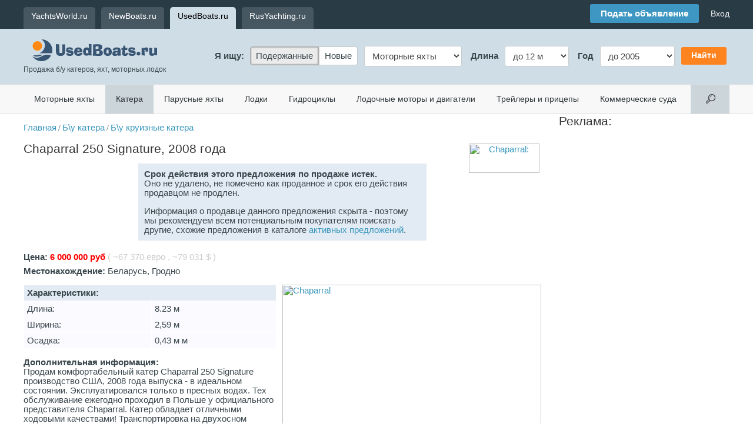

--- FILE ---
content_type: text/html; charset=windows-1251
request_url: https://usedboats.ru/view.php?boat=184376
body_size: 9983
content:
<!DOCTYPE HTML PUBLIC "-//W3C//DTD HTML 4.01 Transitional//EN"><HTML><HEAD><TITLE>Продажа б/у: Chaparral 250 Signature, 2008, Беларусь, Гродно - Катера</TITLE><META http-equiv="Content-Type" content="text/html; charset=windows-1251" /><META charset="windows-1251"><meta name="viewport" content="width=900"><script src=https://yachtsworld.ru/img/leaflet/leaflet-src.js></script>
<script src='https://yachtsworld.ru/img/js/mootools.js' type='text/javascript'></script>
<script src='https://yachtsworld.ru/img/js/jquery-1.11.1.min.js' type='text/javascript'></script>
<script src='https://yachtsworld.ru/img/js/jquery-migrate-1.2.1.min.js' type='text/javascript'></script>
<script>jQuery.noConflict();</script>
<script src='https://yachtsworld.ru/img/js/fb.js' type='text/javascript'></script><link rel="stylesheet" href="https://yachtsworld.ru/img/leaflet/leaflet.css?2" />
<link rel="stylesheet" href="https://yachtsworld.ru/img/leaflet/plugins/leaflet.draw.css?2" />
<link rel="stylesheet" href="https://yachtsworld.ru/img/leaflet/plugins/leaflet.label.css" />
<link rel="stylesheet" type="text/css" href="https://yachtsworld.ru/img/css/css.css?rand=34" /><link rel="stylesheet" type="text/css" href="https://yachtsworld.ru/img/css/adapt.css?rand=35" /><link rel="stylesheet" type="text/css" href="ubnb.css" />
<script src='https://yachtsworld.ru/img/js/menu.js' type='text/javascript'></script>
	<script type="text/javascript">
		function imgLoaded(img){
			var $img = jQuery(img);
			$img.parent().addClass("loaded");
		}
	</script>
<meta property='og:image' content='https://yachtsworld.ru/data/img/376/184376/Chaparral_250_Signature_Photo_45.jpg' />
<meta property='og:description' content='Год: 2008, цена: 6 000 000 руб, находится: Беларусь, Гродно ' />
<meta property='og:title' content='Chaparral 250 Signature' />
</HEAD>
<BODY bgcolor=#ffffff text=#444444 link=#006080 vlink=#006080 alink=#006080 marginheight=0 marginwidth=0 leftmargin=0 rightmargin=0 topmargin=0>
<div class="hide"></div><div class='header_top_conteiner'><div class='center_conteiner'><div class="host_menu"><a href='https://yachtsworld.ru'>YachtsWorld.ru</a><a href='https://newboats.ru'>NewBoats.ru</a><a href='https://usedboats.ru' class='cur'>UsedBoats.ru</a><a href='https://rusyachting.ru'>RusYachting.ru</a></div><div class="login_line"><div class="social_links">&nbsp;</div><div class="add_offer_box hide"><a href='https://yachtsworld.ru/rules.php' class='add_botton'>Подать объявление</a></div><div class="user_nav_line"><a href='https://yachtsworld.ru/control.php' class='top_login'>Вход</a></div></div></div></div><div class='header_logo'><div class='center_conteiner'><TABLE border=0 cellspacing=0 cellpadding=0 width=100% height='94'>
<TR><TD width='240' class='logo' style='position: relative;'><div id="user_touch_menu" onClick=""><div id="user_touch_menu_enter"><img src="https://yachtsworld.ru/img/menu2.png" border=0 /></div></div><a href='/'  class="logo-url"><IMG src="https://yachtsworld.ru/img/usedboats-logo.png" width="212" height="37"  alt="Продажа б/у катеров, яхт, моторных лодок" title="Продажа б/у катеров, яхт, моторных лодок" border=0></a><div class="add_offer_box_touch"><a href='https://yachtsworld.ru/rules.php' class='add_botton'>Подать объявление</a></div><div class="hide"><div style='margin-top:7px;'><table cellspacing=0 cellpadding=0 border=0 width=100%><tr><td nowrap align=center><span style='font-size:12px;'>Продажа б/у катеров, яхт, моторных лодок</span></table></div></div></TD>
<TD align='right'><form style='margin:0px; padding:0px; ' action='/view.php' method='post' enctype='multipart/form-data'>
<table border='0' cellspacing='0' cellpadding='5'>
<tr>
<th>Я ищу:</th><td><div class='jd_radios search_host'><label class='checked'><input name='search[new]' type='radio' value="usedboats.ru" checked>
 Подержанные</label><label><input name='search[new]' type='radio' value="newboats.ru">
 Новые</label></div></td><td><div class='jd_select search_tgrp'>
<select name='search[trade_grp]'>
	<option value='9'>Моторные яхты</option>
	<option value='2'>Катера</option>
	<option value='1'>Парусные яхты</option>
	<option value='29'>Лодки</option>
	<option value='15'>Гидроциклы</option>
	<option value='25'>Лодочные моторы</option>
	<option value='14'>Трейлеры</option>
	<option value='34'>Суда</option></select>
</div></td><th>&nbsp;<span class='search_opt1'>Длина</span></th><td><div class='jd_select search_length'>
<select name='search[length]'>
	<option value='l1=&l2=12' selected>до 12 м</option>
	<option value='l1=12&l2=15' selected>12 &mdash; 15 м</option>
	<option value='l1=15&l2=20' selected>15 &mdash; 20 м</option>
	<option value='l1=20&l2=24' selected>20 &mdash; 24 м</option>
	<option value='l1=24&l2=35' selected>24 &mdash; 35 м</option>
	<option value='l1=35&l2=' selected>от 35 м</option></select>
</div></td><th>&nbsp;Год</th><td><div class='jd_select search_year'>
<select name='search[year]'>
	<option value='y1=2016&y2=' selected>от 2016</option></select>
</div></td><td class='jd_submit'><INPUT type=submit value="Найти"  class=submit ></td></tr>
</table>
</form>

		<script>
		var jd_radio_label = jQuery('.jd_radios label').removeClass('checked');
		jQuery('.jd_radios label:last').addClass('last');
		jd_radio_label.click(function(){ jd_radio_label.removeClass('checked'); jQuery(this).addClass('checked'); });
		jd_radio_label.find('input:checked').parent().addClass('checked');
		
		var search_opt1 = {"9":"Длина", "2":"Длина", "1":"Длина", "29":"Длина", "15":"Длина", "25":"Мощность", "14":"Длина", "34":"Длина"},
			search_length = {"9":"<option value='l1=&l2=12'>до 12 м</option><option value='l1=12&l2=15'>12 &mdash; 15 м</option><option value='l1=15&l2=20'>15 &mdash; 20 м</option><option value='l1=20&l2=24'>20 &mdash; 24 м</option><option value='l1=24&l2=35'>24 &mdash; 35 м</option><option value='l1=35&l2='>от 35 м</option>", "2":"<option value='l1=&l2=6'>до 6 м</option><option value='l1=6&l2=7'>6 &mdash; 7 м</option><option value='l1=7&l2=8'>7 &mdash; 8 м</option><option value='l1=8&l2=9'>8 &mdash; 9 м</option><option value='l1=9&l2='>от 9 м</option>", "1":"<option value='l1=&l2=8'>до 8 м</option><option value='l1=8&l2=10'>8 &mdash; 10 м</option><option value='l1=10&l2=14'>10 &mdash; 14 м</option><option value='l1=14&l2=20'>14 &mdash; 20 м</option><option value='l1=20&l2='>от 20 м</option>", "29":"<option value='l1=&l2=3'>до 3 м</option><option value='l1=3&l2=4'>3 &mdash; 4 м</option><option value='l1=4&l2=5'>4 &mdash; 5 м</option><option value='l1=5&l2='>от 5 м</option>", "15":"<option value='l1=&l2=3'>до 3 м</option><option value='l1=3&l2='>от 3 м</option>", "25":"<option value='l1=&l2=5'>до 5 л/с</option><option value='l1=5&l2=10'>5 &mdash; 10 л/с</option><option value='l1=10&l2=30'>10 &mdash; 30 л/с</option><option value='l1=30&l2=50'>30 &mdash; 50 л/с</option><option value='l1=50&l2=100'>50 &mdash; 100 л/с</option><option value='l1=100&l2='>от 100 л/с</option>", "34":"<option value='l1=&l2=5'>до 5 м</option><option value='l1=5&l2=10'>5 &mdash; 10 м</option><option value='l1=10&l2=24'>10 &mdash; 24 м</option><option value='l1=24&l2='>от 24 м</option>"},
			search_years = {"9":"<option value='y1=&y2=2005'>до 2005</option><option value='y1=2005&y2=2010'>2005 &mdash; 2010</option><option value='y1=2010&y2=2016'>2010 &mdash; 2016</option><option value='y1=2016&y2='>от 2016</option>", "2":"<option value='y1=&y2=2000'>до 2000</option><option value='y1=2000&y2=2004'>2000 &mdash; 2004</option><option value='y1=2004&y2=2006'>2004 &mdash; 2006</option><option value='y1=2006&y2=2008'>2006 &mdash; 2008</option><option value='y1=2008&y2=2010'>2008 &mdash; 2010</option><option value='y1=2010&y2=2012'>2010 &mdash; 2012</option><option value='y1=2012&y2=2014'>2012 &mdash; 2014</option><option value='y1=2014&y2=2015'>2014 &mdash; 2015</option><option value='y1=2015&y2='>от 2015</option>", "1":"<option value='y1=&y2=2005'>до 2005</option><option value='y1=2005&y2=2010'>2005 &mdash; 2010</option><option value='y1=2010&y2=2013'>2010 &mdash; 2013</option><option value='y1=2013&y2='>от 2013</option>", "29":"<option value='y1=&y2=2005'>до 2005</option><option value='y1=2005&y2=2010'>2005 &mdash; 2010</option><option value='y1=2010&y2=2013'>2010 &mdash; 2013</option><option value='y1=2013&y2='>от 2013</option>", "15":"<option value='y1=&y2=2005'>до 2005</option><option value='y1=2005&y2=2010'>2005 &mdash; 2010</option><option value='y1=2010&y2=2013'>2010 &mdash; 2013</option><option value='y1=2013&y2='>от 2013</option>", "25":"<option value='y1=&y2=2005'>до 2005</option><option value='y1=2005&y2=2010'>2005 &mdash; 2010</option><option value='y1=2010&y2=2013'>2010 &mdash; 2013</option><option value='y1=2013&y2='>от 2013</option>", "34":"<option value='y1=&y2=2000'>до 2000</option><option value='y1=2000&y2=2010'>2000 &mdash; 2010</option><option value='y1=2010&y2='>от 2010</option>"},
			search_opt1_html = jQuery('.search_opt1')
			search_length_select = jQuery('.search_length select'),
			search_years_select = jQuery('.search_year select');
		jQuery('.search_tgrp select').change(function(){ 
			var grp = jQuery(this).val();
			
			if( search_opt1[grp] ) search_opt1_html.html(search_opt1[grp]);
			if( search_length[grp] ) search_length_select.html(search_length[grp]);
			if( search_years[grp] ) search_years_select.html(search_years[grp]);
		}).trigger('change');
		
		jQuery('.jd_submit input').click(function(){
			var host = jQuery('.search_host input:checked').val(),
				grp = jQuery('.search_tgrp option:checked').val(),
				l = jQuery('.search_length option:checked').val(),
				y = jQuery('.search_year option:checked').val();
			
			document.location.href = 'https://'+host+'/view.php?grp='+grp+'&'+l+'&'+y+'&search=1';
			return false;
		});
		</script>
		</TD>
</tr></table>
</div></div><div id="user_touch_menu_cont">
						<!--Поиск-->
						<div class="touch_search">
							<form action="https://yachtsworld.ru/s.php" method="get" enctype="multipart/form-data">
			<input type='hidden' name='grp[23]' value="23" />

			<div><input name="s" type="text" class="input" placeholder="Поиск по сайту"/></div>
		</form>
						</div>
						<!--Меню-->
						<div class="touch_menus">
						<div class="touch_menus_title">Продажа б/у катеров, яхт, моторных лодок: </div>
						<a href='view.php?grp=9'>Моторные яхты</a><a href='view.php?grp=1'>Парусные яхты</a><a href='view.php?grp=2' class='cur'>Катера</a><a href='view.php?grp=29'>Лодки</a><a href='view.php?grp=15'>Гидроциклы</a><a href='view.php?grp=25'>Лодочные моторы и двигатели</a><a href='view.php?grp=14'>Трейлеры и прицепы</a><a href='view.php?grp=34'>Коммерческие суда</a>
						</div>
						<!--Действия-->
						<div class="touch_menu_moves">
						<a href='https://yachtsworld.ru/control.php' onfocus='this.blur()'>Вход или регистрация</a>
						</div>
						<div class="social_links_ad"></div>
						<!--Сайты-->
						<div class='host_menu_touch'><a href='https://yachtsworld.ru'>YachtsWorld.ru</a><a href='https://newboats.ru'>NewBoats.ru</a><a href='https://usedboats.ru' class='cur'>UsedBoats.ru</a><a href='https://rusyachting.ru'>RusYachting.ru</a></div>
				</div><div class='menu'><div class='center_conteiner'><table border='0' cellspacing='0' cellpadding='0' width='100%'>
<tr>
<td nowrap><a href='view.php?grp=9'>Моторные яхты</a><a href='view.php?grp=2' class='cur'>Катера</a><a href='view.php?grp=1'>Парусные яхты</a><a href='view.php?grp=29'>Лодки</a><a href='view.php?grp=15'>Гидроциклы</a><a href='view.php?grp=25'>Лодочные моторы и двигатели</a><a href='view.php?grp=14'>Трейлеры и прицепы</a><a href='view.php?grp=34'>Коммерческие суда</a></td><td align='right' width='66' valign='top' nowrap><form style='margin:0px; padding:0px; ' action='https://yachtsworld.ru/s.php' method='get' enctype='multipart/form-data'>
<div class='search_input'><div class='search_conteiner'><div><input type='hidden' name='grp[23]' value="23" />
<INPUT name=s size=100   type='text' class='input' ><span class='jd_submit'><INPUT type=submit value="Найти"  class=submit ></span></div></div></div><div class='search'>&nbsp;</div></form>
</td></tr>
</table>
</div></div>
	<script>
	var search_conteiner = jQuery('.search_input .search_conteiner'),
		search_conteiner_width = 500,
		search_input = jQuery('.search_input input');
	jQuery(document).on('click','.search',function(){
		if( search_conteiner.is(':visible') ) {
			if( search_input.val() ){
				document.location.href = 'https://https://yachtsworld.ru//s.php?s='+search_input.val();
			}else{
				search_conteiner.stop(true,true).hide('fast');
			}
		} else {
			search_conteiner.stop(true,true).css({'width':0}).show().animate({'width':search_conteiner_width},'fast');
		}
	});
	</script>
	<TABLE border=0 cellspacing=0 cellpadding=0 width=100%>
<TR valign=top><TD><div class='center_conteiner'><TABLE border=0 cellspacing=0 cellpadding=0 width=100%>
<TR valign=top><TD valign='top'><div><TABLE cellspacing=0 cellpadding=0 border=0 width=100%><TR><TD>

		<style type="text/css">
			#ub_sa_photos div{
				height:280px;
				overflow:hidden;
			}
		</style>
		<script type="text/javascript">
			var i = 1;
			jQuery(document).on("click","#ub_sa_photos span",function(){
				var hide = jQuery(this).data("hide");
				jQuery(this).closest("#ub_sa_photos").find("div").css("height","auto").find(".hide_text_shadow").remove();
				jQuery(this).closest("table").remove();
			});
		</script>
		<script type="application/ld+json">
		{
			"@context": "http://schema.org",
			"@type": "Product",
			"name": "Chaparral 250 Signature",
			"url": "https://usedboats.ru/view.php?boat=184376",
			"releaseDate": "2008",
			"offers": {
				"@type": "Offer",
				"price": "6 000 000 руб"
			},
			"brand": {
				"@type": "Brand"
				,"name": "Chaparral"
			}
		}
		</script><div class="ub_top_title"><div><a href='/' onfocus='this.blur()'>Главная</a><span class="small"> / </span><A href=view.php?grp=2>Б\у катера</A><span class="small"> / </span><A href=view.php?grp=10>Б\у круизные катера</A></div><span class="ub_print"><div><a href=view.php?tm=411><IMG src="https://yachtsworld.ru/data/images/411_th.jpg" width=120 height=50 border=0 alt="Chaparral:" title="Chaparral:" vspace=5></a></div></span><h1>Chaparral 250 Signature, 2008 года</h1></div><TABLE border=0 cellspacing=5 cellpadding=10 width=500 align=center>
<TR><TD bgcolor=#e2ebf3><b>Срок действия этого предложения по продаже истек.</b>
<br>Оно не удалено, не помечено как проданное и срок его действия продавцом не продлен.
<p>Информация о продавце данного предложения скрыта - поэтому мы рекомендуем всем потенциальным покупателям поискать другие, схожие предложения в каталоге <a href="/">активных предложений</a>.</TD>
</table>
<div class="ub_section" ><div style="width: 70%;"><div><b>Цена: </b> <span style="color: red; font-weight:bold;">6 000 000 руб</span><span style='color:#ccc;'> (  ~67 370&nbsp;евро , ~79 031&nbsp;$  )</span></div><div style="margin-top:8px;"><b>Местонахождение: </b>Беларусь, Гродно</div>
			</div>
		</div>
		<div class="ub_section">
			<div class="w50"><div class=""><table border=0 width=100% cellspacing=1 cellpadding=5 align=center><tr><td bgcolor=#e2ebf3 colspan=2><b>Характеристики:</b></td>
<tr valign="top" bgcolor="#fafaff"><td align="left">Длина:</td><td>8.23 м</td><tr valign="top" bgcolor="#fafaff"><td align="left">Ширина:</td><td>2,59 м</td><tr valign="top" bgcolor="#fafaff"><td align="left">Осадка:</td><td>0,43 м м</td></table></div><div class="ub_section"><div><div><b>Дополнительная информация:</b></div><div><div id="ub_sa_photos">
					<div style="height:325px; overflow:hidden;" class="hide_text_cont">
						Продам комфортабельный катер Chaparral 250 Signature производство США, 2008 года выпуска  - в идеальном  состоянии. Эксплуатировался только в пресных водах.  Тех обслуживание ежегодно проходил в Польше у официального представителя Chaparral. Катер обладает отличными ходовыми качествами!   Транспортировка на двухосном лодочном прицепе  без согласований и разрешений  ГАИ. Катер и прицеп зарегистрированы в Республике Беларусь.  Не требуются дополнительные таможенные расходы.  Обслужен и готов к сезону!  Первая фотография оригинальная, остальные взяты со сторонних ресурсов, но полностью передают комплектацию и внешний вид всех элементов экстерьера и интерьера.<br />
<br />
Вместимость: 8 чел<br />
Кол-во кают: 2<br />
Спальных мест: 4 +1 <br />
                                               Оборудование:<br />
- стационарный двигатель Mercruiser 5.7 L 224 KW / 300 л.с.<br />
- колонка BRAVO III<br />
-эл. транцевые плиты<br />
-топливный бак 350 л.<br />
-бак для питьевой воды – 80 л.<br />
-бак для отопления 50 л.<br />
- носовое подруливающее устройство SIDE POWER<br />
-картплоттер North Star<br />
-рыбопоисковый эхолот<br />
-бортовой компьютер Smart Craft<br />
-Эл.  фара-искатель  с дистанционным управлением<br />
-морская рация<br />
-электрическая трюмная помпа 2 шт.<br />
-ходовой тент<br />
-транспортировочный тент<br />
-Bimini top<br />
-Микроволновая печь в кухне<br />
-Холодильник<br />
-электрическая плита на кухне<br />
-туалет с душем<br />
-душ на площадке для купания<br />
-помпа-мацератор<br />
-TV+DVD<br />
-морская стерео система Clarion + сабвуфер<br />
-береговое питание 220В + зарядка аккумулятора<br />
-webasto<br />
-эл. якорная лебедка на носу<br />
-дополнительный кормовой якорь<br />
-радарная арка (складная)<br />
-носовой матрац для загорания<br />
-дополнительные  релинги на корме (увеличивают полезное пространство)<br />
- лодочный двухосный прицеп 3,5 т.<br />
- ковровое покрытие<br />
-пантограф для навесного мотора до 20 л.с.
						<span class="hide_text_shadow"></span>
					</div>
					<table width="100%" border="0" cellspacing="0" cellpadding="0">
					<tr>
						<td align="right" width=200 nowrap >
							<span data-hide="1" class="hide_text_button">
								Читать дальше...
							</span>
						</td>
					</tr>
				</table>
				</div></div></div></div></div><div class="w45 ub_right_section" ><div class="img_old">
<script src='https://yachtsworld.ru/img/js/swipebox/js/jquery.swipebox.min.js' type='text/javascript'></script>
<link media=screen href='https://yachtsworld.ru/img/js/swipebox/css/swipebox.css' type='text/css' rel='stylesheet'><script type="text/javascript">
                            ;( function( $ ) {
                                jQuery( ".swipebox" ).swipebox({
                                    hideBarsDelay:false
                                });
                            } )( jQuery );
                        </script><a title="Chaparral 250 Signature" class="top_img swipebox" href="https://yachtsworld.ru/data/img/376/184376/Chaparral_250_Signature_Photo_45.jpg" target="_new" alt="Chaparral 250 Signature">
                                <img src="https://yachtsworld.ru/data/img/376/184376/Chaparral_250_Signature_Photo_45_thh.jpg" width="440" height="293" alt=Chaparral 250 Signature border="0" />
                            </a><div class="img_old_sub"><a title="Chaparral 250 Signature" class="sub_img swipebox" href="https://yachtsworld.ru/data/img/376/184376/Chaparral_250_Signature_Photo_43.jpg" target="_new" alt="Chaparral 250 Signature">
                                <img src="https://yachtsworld.ru/data/img/376/184376/Chaparral_250_Signature_Photo_43_th.jpg" width="140" height="85" alt=Chaparral 250 Signature border="0" />
                                
                            </a><a title="Chaparral 250 Signature" class="sub_img swipebox" href="https://yachtsworld.ru/data/img/376/184376/Chaparral_250_Signature_Kater_1.jpg" target="_new" alt="Chaparral 250 Signature">
                                <img src="https://yachtsworld.ru/data/img/376/184376/Chaparral_250_Signature_Kater_1_th.jpg" width="140" height="85" alt=Chaparral 250 Signature border="0" />
                                
                            </a><a title="Chaparral 250 Signature" class="sub_img swipebox" href="https://yachtsworld.ru/data/img/376/184376/Chaparral_250_Signature_Photo_46.jpg" target="_new" alt="Chaparral 250 Signature">
                                <img src="https://yachtsworld.ru/data/img/376/184376/Chaparral_250_Signature_Photo_46_th.jpg" width="140" height="85" alt=Chaparral 250 Signature border="0" />
                                <span class="col_img"><div>+8</div></span>
                            </a><a title="Chaparral 250 Signature" target="_new" class="img_hide swipebox" alt="Chaparral 250 Signature" href="https://yachtsworld.ru/data/img/376/184376/Chaparral_250_Signature_Photo_49.jpg">
                                <img src="https://yachtsworld.ru/data/img/376/184376/Chaparral_250_Signature_Photo_49_th.jpg" width="140" height="85" alt=Chaparral 250 Signature border="0" />
                            </a><a title="Chaparral 250 Signature" target="_new" class="img_hide swipebox" alt="Chaparral 250 Signature" href="https://yachtsworld.ru/data/img/376/184376/Chaparral_250_Signature_Photo_44.jpg">
                                <img src="https://yachtsworld.ru/data/img/376/184376/Chaparral_250_Signature_Photo_44_th.jpg" width="140" height="85" alt=Chaparral 250 Signature border="0" />
                            </a><a title="Chaparral 250 Signature" target="_new" class="img_hide swipebox" alt="Chaparral 250 Signature" href="https://yachtsworld.ru/data/img/376/184376/Chaparral_250_Signature_Photo_47.jpg">
                                <img src="https://yachtsworld.ru/data/img/376/184376/Chaparral_250_Signature_Photo_47_th.jpg" width="140" height="85" alt=Chaparral 250 Signature border="0" />
                            </a><a title="Chaparral 250 Signature" target="_new" class="img_hide swipebox" alt="Chaparral 250 Signature" href="https://yachtsworld.ru/data/img/376/184376/Chaparral_250_Signature_Photo_56.jpg">
                                <img src="https://yachtsworld.ru/data/img/376/184376/Chaparral_250_Signature_Photo_56_th.jpg" width="140" height="85" alt=Chaparral 250 Signature border="0" />
                            </a><a title="Chaparral 250 Signature" target="_new" class="img_hide swipebox" alt="Chaparral 250 Signature" href="https://yachtsworld.ru/data/img/376/184376/Chaparral_250_Signature_Photo_48.jpg">
                                <img src="https://yachtsworld.ru/data/img/376/184376/Chaparral_250_Signature_Photo_48_th.jpg" width="140" height="85" alt=Chaparral 250 Signature border="0" />
                            </a><a title="Chaparral 250 Signature" target="_new" class="img_hide swipebox" alt="Chaparral 250 Signature" href="https://yachtsworld.ru/data/img/376/184376/Chaparral_250_Signature_Photo_55.jpg">
                                <img src="https://yachtsworld.ru/data/img/376/184376/Chaparral_250_Signature_Photo_55_th.jpg" width="140" height="85" alt=Chaparral 250 Signature border="0" />
                            </a><a title="Chaparral 250 Signature" target="_new" class="img_hide swipebox" alt="Chaparral 250 Signature" href="https://yachtsworld.ru/data/img/376/184376/Chaparral_250_Signature_Photo_54.jpg">
                                <img src="https://yachtsworld.ru/data/img/376/184376/Chaparral_250_Signature_Photo_54_th.jpg" width="140" height="85" alt=Chaparral 250 Signature border="0" />
                            </a><a title="Chaparral 250 Signature" target="_new" class="img_hide swipebox" alt="Chaparral 250 Signature" href="https://yachtsworld.ru/data/img/376/184376/Chaparral_250_Signature_Kater_13.jpg">
                                <img src="https://yachtsworld.ru/data/img/376/184376/Chaparral_250_Signature_Kater_13_th.jpg" width="140" height="85" alt=Chaparral 250 Signature border="0" />
                            </a></div></div><div class="ub_section"><div><b>Предложение опубликовано:</b> 19&nbsp;марта 2024&nbsp;года</div></div>
		</div><div class="ub_section"><div><b>Расположение на карте:</b></div><div id='YachtMap' style='width:100%;height:400px;'></div>
</div><div class="ub_section"><div class="_mid_banner"><DIV align=center style='margin:10px;'><a href="https://yachtsworld.ru/jump.php?mb=457" class="small"><img src="https://yachtsworld.ru/data/images/midbanners/457.gif" alt=""  class="hidden_banner"  border=0 /></a></DIV></div><H2>&nbsp;<BR>Другие похожие предложения по продаже:</H2>
<TABLE border=0 cellspacing=1 cellpadding=2 width=90% align=center>
<TR valign=bottom align=center><TD width=20% bgcolor=#ffaaaa ><A href=view.php?boat=195285><IMG src='https://yachtsworld.ru/data/img/285/195285/195285_th.jpg' width=140 height=85 border=0  alt="Bayliner 255 SB" title="Bayliner 255 SB" ></a></TD>
<TD width=20% ><A href=view.php?boat=194459><IMG src='https://yachtsworld.ru/data/img/459/194459/194459_th.jpg' width=140 height=85 border=0  alt="Bayliner" title="Bayliner" ></a></TD>
<TD width=20% ><A href=view.php?boat=194871><IMG src='https://yachtsworld.ru/data/img/871/194871/194871_th.jpg' width=140 height=85 border=0  alt="Azure 279 Cuddy Cabin" title="Azure 279 Cuddy Cabin" ></a></TD>
<TD width=20% ><A href=view.php?boat=194901><IMG src='https://yachtsworld.ru/data/img/901/194901/194901_th.jpg' width=140 height=85 border=0  alt="Cobalt 255" title="Cobalt 255" ></a></TD>
<TD width=20% ><A href=view.php?boat=180915><IMG src='https://yachtsworld.ru/data/img/915/180915/180915_th.jpg' width=140 height=85 border=0  alt="Rinker 260" title="Rinker 260" ></a></TD>
<TR valign=top><TD bgcolor=#ffaaaa><A href=view.php?boat=195285>Bayliner 255 SB</a>, 2011г, 8.18м, Москва<BR><B>11 000 000 руб</b><TD><A href=view.php?boat=194459>Bayliner</a>, 2002г, 8.2м, Москва<BR><B>5 800 000 руб</b><TD><A href=view.php?boat=194871>Azure 279 Cuddy Cabin</a>, 2011г, 8.23м, Москва<BR><B>7 000 000 руб</b><TD><A href=view.php?boat=194901>Cobalt 255</a>, 2007г, 8.3м, Россия, Ростов-на-Дону<BR><B>7 490 000 руб</b><TD><A href=view.php?boat=180915>Rinker 260</a>, 2008г, 8.1м, Москва<BR><B>7 200 000 руб</b><TR><TD>&nbsp;</TD>
<TR valign=bottom align=center><TD width=20% ><A href=view.php?boat=193932><IMG src='https://yachtsworld.ru/data/img/932/193932/193932_th.jpg' width=140 height=85 border=0  alt="Bayliner" title="Bayliner" ></a></TD>
<TD width=20% ><A href=view.php?boat=194334><IMG src='https://yachtsworld.ru/data/img/334/194334/194334_th.jpg' width=140 height=85 border=0  alt="WELDСRAFT CUDDY KING 280XL" title="WELDСRAFT CUDDY KING 280XL" ></a></TD>
<TD width=20% ><A href=view.php?boat=195473><IMG src='https://yachtsworld.ru/data/img/473/195473/195473_th.jpg' width=140 height=85 border=0  alt="Sea Ray 270 SDX" title="Sea Ray 270 SDX" ></a></TD>
<TD width=20% ><A href=view.php?boat=195006><IMG src='https://yachtsworld.ru/data/img/6/195006/195006_th.jpg' width=140 height=85 border=0  alt="Monterey 375 scr" title="Monterey 375 scr" ></a></TD>
<TD width=20% ><A href=view.php?boat=194979><IMG src='https://yachtsworld.ru/data/img/979/194979/194979_th.jpg' width=140 height=85 border=0  alt="Jeanneau" title="Jeanneau" ></a></TD>
<TR valign=top><TD><A href=view.php?boat=193932>Bayliner</a>, 2014г, 8.1м, Чиркей<BR><B>1 650 000 руб</b><TD><A href=view.php?boat=194334>WELDСRAFT CUDDY KING 280XL</a>, 2009г, 8.4м, Москва<BR><B>25 000 000 руб</b><TD><A href=view.php?boat=195473>Sea Ray 270 SDX</a>, 2024г, 8.28м, Москва<BR><B>24 900 000 руб</b><TD><A href=view.php?boat=195006>Monterey 375 scr</a>, 2012г, 8.4м, Россия, Долгопрудный<BR><B>12 500 000 руб</b><TD><A href=view.php?boat=194979>Jeanneau</a>, 2005г, 8.05м, Москва<BR><B>7 800 000 руб</b><TR><TD>&nbsp;</TD>
<TR valign=bottom align=center><TD width=20% ><A href=view.php?boat=195333><IMG src='https://yachtsworld.ru/data/img/333/195333/195333_th.jpg' width=140 height=85 border=0  alt="SEARAY 265 Sundancer" title="SEARAY 265 Sundancer" ></a></TD>
<TD width=20% ><A href=view.php?boat=195409><IMG src='https://yachtsworld.ru/data/img/409/195409/195409_th.jpg' width=140 height=85 border=0  alt="Sea Ray Sdx270" title="Sea Ray Sdx270" ></a></TD>
<TD width=20% ><A href=view.php?boat=195515><IMG src='https://yachtsworld.ru/data/img/515/195515/195515_th.jpg' width=140 height=85 border=0  alt="Bella 850" title="Bella 850" ></a></TD>
<TD width=20% ><A href=view.php?boat=194339><IMG src='https://yachtsworld.ru/data/img/339/194339/194339_th.jpg' width=140 height=85 border=0  alt="Jeanneau Merry Fisher 855" title="Jeanneau Merry Fisher 855" ></a></TD>
<TD width=20% ><A href=view.php?boat=195373><IMG src='https://yachtsworld.ru/data/img/373/195373/195373_th.jpg' width=140 height=85 border=0  alt="Rinker 246CC" title="Rinker 246CC" ></a></TD>
<TR valign=top><TD><A href=view.php?boat=195333>SEARAY 265 Sundancer</a>, 2022г, 8.1м, Сочи<BR><B>18 000 000 руб</b><TD><A href=view.php?boat=195409>Sea Ray Sdx270</a>, 2018г, 8.5м, Miami<BR><B>84 000 $</b><TD><A href=view.php?boat=195515>Bella 850</a>, 2008г, 8.5м, Самара<BR><B>9 900 000 руб</b><TD><A href=view.php?boat=194339>Jeanneau Merry Fisher 855</a>, 2014г, 7.95м, Санкт-Петербург<BR><B>17 900 000 руб</b><TD><A href=view.php?boat=195373>Rinker 246CC</a>, 2011г, 8м, Краснодар<BR><B>9 000 000 руб</b><TR><TD>&nbsp;</TD>
<TR valign=bottom align=center><TD width=20% ><A href=view.php?boat=194812><IMG src='https://yachtsworld.ru/data/img/812/194812/194812_th.jpg' width=140 height=85 border=0  alt="North River 26" title="North River 26" ></a></TD>
<TD width=20% ><A href=view.php?boat=194530><IMG src='https://yachtsworld.ru/data/img/530/194530/194530_th.jpg' width=140 height=85 border=0  alt="Fibrafort Style 255" title="Fibrafort Style 255" ></a></TD>
<TD width=20% ><A href=view.php?boat=195244><IMG src='https://yachtsworld.ru/data/img/244/195244/195244_th.jpg' width=140 height=85 border=0  alt="Ventum Marine 860" title="Ventum Marine 860" ></a></TD>
<TD width=20% ><A href=view.php?boat=194963><IMG src='https://yachtsworld.ru/data/img/963/194963/194963_th.jpg' width=140 height=85 border=0  alt="Chaparral 25 de lux" title="Chaparral 25 de lux" ></a></TD>
<TD width=20% ><A href=view.php?boat=195310><IMG src='https://yachtsworld.ru/data/img/310/195310/195310_th.jpg' width=140 height=85 border=0  alt="XO DFNDR A8" title="XO DFNDR A8" ></a></TD>
<TR><TD><A href=view.php?boat=194812>North River 26</a>, 2007г, 7.93м, Россия, Санкт-Петербург<BR><B>28 500 000 руб</b><TD><A href=view.php?boat=194530>Fibrafort Style 255</a>, 2011г, 7.8м, Уфа<BR><B>5 990 000 руб</b><TD><A href=view.php?boat=195244>Ventum Marine 860</a>, 2020г, 8.6м, Тверская область, Конаковский район<BR><B>11 500 000 руб</b><TD><A href=view.php?boat=194963>Chaparral 25 de lux</a>, 2017г, 7.8м, Россия<BR><B>6 900 000 руб</b><TD><A href=view.php?boat=195310>XO DFNDR A8</a>, 2017г, 7.8м, Ярославская область<BR><B>13 000 000 руб</b></table>
</div>


<!-- Page footer -->


</TD></TR></TABLE>

</div></TD><td width='30' class='right_ban_colum_dot'><img src='https://yachtsworld.ru/img/dot.gif' width='30' height='1' border='0' alt=''  onFocus='this.blur()'></td><td valign='top' width='290' class='right_ban_colum_dot'><P><span class=stitle>Реклама:</span><TABLE align=center width=100% cellspacing=0 cellpadding=0 border=0></TABLE><br><IMG src="https://yachtsworld.ru/img/dot.gif"  width=280 height=1 border=0></table>

		</div>
			<div class='footer_bclock'><div class='center_conteiner'>
			<div><TABLE border=0 cellspacing=0 cellpadding=0>
<TR><TD colspan=6><p>Copyright © 2002-2026. YachtsWorld.ru Ltd.</p>
<div class="footer_menu">
  <a href="/info.php">Информация для покупателей</a>
  <a href="/top.php">Самые популярные предложения</a>
  <a href="/stat.php">Cтатиcтика</a>
</div>
<p>
<table style="width:100%; max-width: 700px;" cellspacing=0 cellpadding=0><tr><td>
<b>UsedBoats.ru</b> – крупнейшая база данных по продаже подержанных моторных яхт, катеров, парусных яхт, лодок, лодочных подвесных моторов и стационарных двигателей, а также б/у гидроциклов и трейлеров для лодок, яхт и катеров. Самая большая в российском Интернете база объявлений по продаже водно-моторной техники с пробегом.
<p>
Купить любую яхту или катер без посредников - легко. На <b>UsedBoats.ru</B> частные лица, дилеры, брокеры, другие продавцы предлагают на продажу б/у яхты, катера, лодки и гидроциклы.
</table></TD>
</table>
</div><div class="footer_counters" style="width: 100%;"><center><noindex>
<!--Rating@Mail.ru COUNTEr><a target=_top href="https://top.mail.ru/jump?from=933602" rel="nofollow"><img src="//top-fwz1.mail.ru/counter?id=933602;t=52" border=0 height=31 width=88 alt="Рейтинг@Mail.ru"/></a </COUNTER-->

<!--Rating@Mail.ru COUNTEr-->
<a target=_top href="//top.mail.ru/jump?from=404774"><img src="//top-fwz1.mail.ru/counter?id=404774;t=52" border=0 height=31 width=88 alt="Рейтинг@Mail.ru"/></a>
<!--/COUNTER-->

<A href=//yachtsworld.ru/?rate=2 rel="nofollow"><IMG src=//rating.yachtsworld.ru/?id=2 width=88 height=31 border=0 alt="Рейтинг - яхты и катера"></A>

<script type="text/javascript">
var _gaq = _gaq || [];
_gaq.push(['_setAccount', 'UA-240687-3']);
_gaq.push(['_trackPageview']);
(function() {
var ga = document.createElement('script'); ga.type = 'text/javascript'; ga.async = true; 
ga.src = ('https:' == document.location.protocol ? 'https://' : 'http://') + 'stats.g.doubleclick.net/dc.js';
var s = document.getElementsByTagName('script')[0]; s.parentNode.insertBefore(ga, s);
})();
</script>


<!-- Yandex.Metrika counter --><script src="//mc.yandex.ru/metrika/watch.js" type="text/javascript"></script><script type="text/javascript">try { var yaCounter7365223 = new Ya.Metrika({id:7365223, clickmap:true, accurateTrackBounce:true, ut:"noindex"}); } catch(e) { }</script><noscript><div><img src="//mc.yandex.ru/watch/7365223?ut=noindex" style="position:absolute; left:-9999px;" alt="" /></div></noscript><!-- /Yandex.Metrika counter --></noindex>
</center></div></div></div>
<script src=https://yachtsworld.ru/img/leaflet/plugins/leaflet.draw.js?2></script>
<script src=https://yachtsworld.ru/img/leaflet/plugins/leaflet.label.js></script>

<script>
		var map = new L.Map('YachtMap',{ center: new L.LatLng(53.70482, 23.82726),scrollWheelZoom:false, zoom: 17 });
		
		var yachtmap = new L.TileLayer('https://{s}.tile.openstreetmap.org/{z}/{x}/{y}.png', {maxZoom: 17, attribution: 'Map &copy; 2013 <A href=https://openstreetmap.org>OpenStreetMap</a>'});
		map.addLayer(yachtmap);

</script>
<script>
var m = new L.Marker([53.70482,23.82726]);map.addLayer(m);m.bindPopup("Chaparral 250 Signature").openPopup();
</script>
<script>
var m = new L.Marker([53.70482,23.82726]);map.addLayer(m);m.bindPopup("Chaparral 250 Signature");
</script>
</BODY></HTML>


--- FILE ---
content_type: text/css
request_url: https://usedboats.ru/ubnb.css
body_size: 4097
content:
.ub_top_title{
	margin-top: 15px;
	position: relative;
}
.ub_top_title > .ub_print{
	position: absolute;
	right: 0px;
	top: 30px;
}
.ub_top_title > h1{
	display: inline-block;
}
.ub_top_title > a{
	display: inline-block;
}
.ub_top_title > span{
	display: inline-block;
	padding: 0px 3px 0px 3px;
}
.ub_sub_title{
	margin-bottom: 8px;
	display: inline-block;
}
.ub_section{
	margin-top: 15px;
	
}
.ub_section_2{
	margin-top: 15px;
}
.ub_section_bottom{
	margin-bottom: 15px;
}
.ub_right_section{
	margin-left: 10px;
}
.w50{
	width:50%;
	display: inline-block;
	vertical-align: top;
	max-width: 430px;
}
.w60{
	width:60%;
	display: inline-block;
	vertical-align: top;
}
.w45{
	width:48%;
	display: inline-block;
	vertical-align: top;	
	min-width: 440px;
}
.ub_contact_info{
	width: 100%;
	border:1px solid #749cc9; 
	padding:15px; 
	background:url(img/contact_top_shadow.gif) repeat-x;
	box-sizing: border-box;
}
.ub_contact_info > div{
	display: inline-block;
	vertical-align: top;
	width: 49%;
}
.ub_contact_info_us > table > tbody > tr > td:first-child{
	width: 100px;
}
.fotorama__nav__shaft{
	width: 100%;
}
.tm_logo_top{
	width:100%; text-align: right; box-sizing: border-box; padding-right:32px;
}
.tm_logo_top > a > img{
	padding: 0; margin: 0;
}
.hide_text_button{
	color: #3b97be;
	display: block;
	padding-top: 5px;
	text-decoration: underline;
	cursor: pointer;
}

.hide_text_cont{
	position: relative;
}
.hide_text_cont > .hide_text_shadow {
	position: absolute;
	display: block;
	bottom: 0;
	left: 0;
	width: 100%;
	height: 30px;
	background: linear-gradient(to bottom, rgba(255, 255, 255, 0.5), #fff 100%);
}
.index_table{
	
}
.index_table > tbody {
	
}
.index_table > tbody > tr{
	background: #fff;
}
.index_table > tbody > tr > td{
	background: #fff;
	max-width: 150px;
	height: 100%;
	margin: 0;
	padding: 0;
} 
.index_table > tbody > tr > td > .ub_spec_line{
	width: 1px;
	max-width: 1px;
	min-width: 1px;
	border-left: 1px solid #b5b5b5;
	padding: 0px;
	margin: 0px;
} 
.ub_spec_line { 
	position: relative;
	width: 4%;
}
.ub_spec_line > img {
	display: block;
	margin: 0 auto;
	width: 1px;
	background: #b5b5b5;
	height: 100%;
	position: absolute;
    top: 0;
    left: 49%;
}

.pop_tm_tch{
	
}
.pop_tm_tch > h2{
	display: block;
}
.pop_tm_tch > a{
	display: inline-block;
	vertical-align: top;
	margin: 0px 10px 10px 10px;
}
.pop_tm_tch > div {
	margin: 10px 0px 10px 0px;
	width:100%;
	text-align: right;
}
.index_table{
	width: 100%;
}

.filter_minus{
	position: relative;
}
.filter_minus a{
	position: absolute;
    display: block;
    left: -81px;
    top: -29px;
    font-weight: bold;
}

@media screen and (max-width: 1060px) {
	.img_old{
		overflow: hidden;
	}
	.news_right_block{
		max-width: 700px;
		margin: 0;
		padding: 0;
	}
	.news_right_block a, .news_right_block a:hover{
		background: none;
		display: inline-block;

	}

	.index_table{
		max-width: 870px;
		margin: 0 auto;
	}
	.img_old > .top_img,.img_old > .top_img > img {
		display: block;
		width: 100%;
		max-width: 440px !important;
		height: auto;
		margin-bottom: 10px;
	}
	.img_old > .img_old_sub{
		white-space:nowrap;
	}
	.img_old > .img_old_sub > .sub_img {
		width: 31.5%;
	}
	.img_old > .img_old_sub > .sub_img > img{
		width: 100%;
		max-width: 140px;
		height: auto;
		max-height: 85px !important;
	}
	.img_old > .img_old_sub  > .sub_img > .col_img > div{
		line-height: 0 !important;
		margin-top: 30%;
	}
	.tm_logo_top{
		text-align: center !important;
	}
	.ub_sub_title{
		display: block !important;
	}
	.nivo_controlNav ,.nivo-thumbs-enabled{
		display: none !important;
	}
	.theme-default a.nivo-prevNav , .theme-default a.nivo-nextNav{
		width: 50% !important;
	}
	.theme-default:hover .nivo-directionNav a{
		opacity: 0 !important;
	}
	#YachtMap{
		height:300px !important;
	}
	.w45{
		max-width: 440px;
		min-width:0;
	}
	.w50{
		max-width: 50%;
	}
	/*.ypad{
		padding: 0px 5px 10px 0px;
	}*/
}
@media screen and (max-width: 900px) {
	.ub_contact_info > div{
		width: 100%;
		display: block;
	}
}

.cc_cont{
	margin-bottom: 20px;
}
.cc_cont > a{
	
	font-weight: bold;
	color: black;
}
.cc_cont:hover{
	color: black;
}
.cc_obl{
	display: block;
}
.cc_mini{
	padding: 0px 20px 20px 0px;
}











--- FILE ---
content_type: application/javascript
request_url: https://mc.yandex.ru/metrika/watch.js
body_size: 72650
content:
(function(){var n;function aa(a){var b=0;return function(){return b<a.length?{done:!1,value:a[b++]}:{done:!0}}}function q(a){var b="undefined"!=typeof Symbol&&Symbol.iterator&&a[Symbol.iterator];if(b)return b.call(a);if("number"==typeof a.length)return{next:aa(a)};throw Error(String(a)+" is not an iterable or ArrayLike");}function ba(a){for(var b,c=[];!(b=a.next()).done;)c.push(b.value);return c}function ca(a){return a instanceof Array?a:ba(q(a))}
var da="function"==typeof Object.create?Object.create:function(a){function b(){}b.prototype=a;return new b},ea;if("function"==typeof Object.setPrototypeOf)ea=Object.setPrototypeOf;else{var fa;a:{var ia={a:!0},ja={};try{ja.__proto__=ia;fa=ja.a;break a}catch(a){}fa=!1}ea=fa?function(a,b){a.__proto__=b;if(a.__proto__!==b)throw new TypeError(a+" is not extensible");return a}:null}var ka=ea;
function la(a,b){a.prototype=da(b.prototype);a.prototype.constructor=a;if(ka)ka(a,b);else for(var c in b)if("prototype"!=c)if(Object.defineProperties){var d=Object.getOwnPropertyDescriptor(b,c);d&&Object.defineProperty(a,c,d)}else a[c]=b[c];a.Li=b.prototype}var ma={construct:"Metrika",callbackPostfix:"",version:"3fhoi68102ncuwd6mlm9t3j4kcsrj",host:"mc.yandex.ru"},na={762817151:1,2008364649:1,2343947156:1,2492589704:1};function oa(a,b){return b(a)}
function pa(a){return function(b){return function(c){return a(b,c)}}}function qa(a){return function(b){return function(c){return a(c,b)}}}var ra=pa(function(a,b){return a===b}),sa=pa(function(a,b){a(b);return b}),ta=pa(oa);function u(){}var ua=[];
function va(a,b){if(!b||"function"!==typeof b)return!1;try{var c=""+b}catch(h){return!1}var d=c.length;if(d>35+a.length)return!1;for(var e=d-13,f=0,g=8;g<d;g+=1){f="[native code]"[f]===c[g]||7===f&&"-"===c[g]?f+1:0;if(12===f)return!0;if(!f&&g>e)break}return!1}function wa(a,b){var c=va(a,b);b&&!c&&ua.push([a,b]);return c}function xa(a,b){return wa(b,a)&&a}function ya(a,b){for(var c=0;c<b.length;c+=1)if(b[c]===a)return c;return-1}var za;
function Aa(a){if(za)return za;var b=!1;try{b=[].indexOf&&0===[void 0].indexOf(void 0)}catch(d){}var c=a.Array&&a.Array.prototype&&xa(a.Array.prototype.indexOf,"indexOf");return za=a=b&&c?function(d,e){return c.call(e,d)}:ya}var Ba=Aa(window),Ca=qa(Ba);function w(a){return a}function Da(a,b){return b}function Ea(a){return!a}var Fa=xa(Array.from,"from");function Ga(a){for(var b=a.length,c=[],d=0;d<b;d+=1)c.push(a[d]);return c}function Ha(a){if(Fa)try{return Fa(a)}catch(b){}return Ga(a)}
function x(a,b){var c=[],d=[];var e=b?b:w;return function(){var f=Ha(arguments),g=e.apply(null,ca(f)),h=Ba(g,d);if(-1!==h)return c[h];f=a.apply(null,ca(f));c.push(f);d.push(g);return f}}var Ia=/\./g;function y(a){return"string"===typeof a}var Ja=xa(String.prototype.indexOf,"indexOf");function Ka(a,b){for(var c=0,d=a.length-b.length,e=0;e<a.length;e+=1){c=a[e]===b[c]?c+1:0;if(c===b.length)return e-b.length+1;if(!c&&e>d)break}return-1}var La=Ja?function(a,b){return Ja.call(a,b)}:Ka;
function Ma(a,b){return La(a,b)}function Na(a,b){return!(!a||-1===La(a,b))}function Oa(a){return""+a}function Pa(a){return a.replace(/\^/g,"\\^").replace(/\$/g,"\\$").replace(Ia,"\\.").replace(/\[/g,"\\[").replace(/\]/g,"\\]").replace(/\|/g,"\\|").replace(/\(/g,"\\(").replace(/\)/g,"\\)").replace(/\?/g,"\\?").replace(/\*/g,"\\*").replace(/\+/g,"\\+").replace(/\{/g,"\\{").replace(/\}/g,"\\}")}var Qa=ra(null);function A(a){return"function"===typeof a}var B=ra(void 0);
function C(a){return B(a)||Qa(a)}function Ra(a){return!Qa(a)&&!B(a)&&"[object Object]"===Object.prototype.toString.call(a)}function Sa(a,b,c){b=void 0===b?[]:b;c=c||{};var d=b.length,e=a;A(e)&&(e="d",c[e]=a);var f;d?1===d?f=c[e](b[0]):2===d?f=c[e](b[0],b[1]):3===d?f=c[e](b[0],b[1],b[2]):4===d&&(f=c[e](b[0],b[1],b[2],b[3])):f=c[e]();return f}var Ta=xa(Function.prototype.bind,"bind");
function Ua(){var a=Ha(arguments);a=q(a);var b=a.next().value,c=a.next().value,d=ba(a);return function(){var e=[].concat(ca(d),ca(Ha(arguments)));if(Function.prototype.call)return Function.prototype.call.apply(b,[c].concat(ca(e)));if(c){for(var f="_b";c[f];)f+="_"+f.length;c[f]=b;e=c[f]&&Sa(f,e,c);delete c[f];return e}return Sa(b,e)}}var D=Ta?function(){var a=Ha(arguments),b=q(a);a=b.next().value;var c=b.next().value;b=ba(b);return Ta.apply(a,[c].concat(b))}:Ua;
function E(a,b){return D.apply(null,[b,null].concat(ca(a)))}function F(a,b){return D(b,null,a)}function Va(a,b){return D(b[a],b)}function Wa(a){return Va("test",a)}var Xa=xa(Array.prototype.reduce,"reduce");function Ya(a,b,c){for(var d=0,e=c.length;d<e;)b=a(b,c[d],d),d+=1;return b}var G=Xa?function(a,b,c){return Xa.call(c,a,b)}:Ya;function Za(a,b){return E([a,b],G)}function I(){var a=Ha(arguments),b=a.shift();return function(){var c=b.apply(null,arguments);return G(oa,c,a)}}
var $a=pa(E),ab=pa(Va),bb=Object.prototype.hasOwnProperty;function cb(a,b){return C(a)?!1:bb.call(a,b)}function J(a,b){return a?G(function(c,d){if(C(c))return c;try{return c[d]}catch(e){}return null},a,b.split(".")):null}var K=qa(J),db=K("length");function eb(a){var b=void 0===b?{}:b;if(!a||1>a.length)return b;G(function(c,d,e){if(e===a.length-1)return c;e===a.length-2?c[d]=a[e+1]:cb(c,d)||(c[d]={});return c[d]},b,a);return b}
function fb(a,b){var c=J(b,a),d=J(b,"constructor.prototype."+a)||c;try{if(d&&d.apply)return function(){return d.apply(b,arguments)}}catch(e){return c}return d}function gb(a,b,c){return c?a:b}var hb=E([1,null],gb),ib=E([1,0],gb),jb=Boolean,kb=xa(Array.prototype.filter,"filter");function lb(a,b){return Ya(function(c,d,e){a(d,e)&&c.push(d);return c},[],b)}var mb=kb?function(a,b){return kb.call(b,a)}:lb,nb=F(jb,mb),ob=pa(mb),pb=xa(Array.prototype.includes,"includes");
function qb(a,b){return 1<=lb(ra(a),b).length}var L=pb?function(a,b,c){return pb.call(b,a,c)}:qb,rb=qa(L);function sb(a){return"[object Array]"===Object.prototype.toString.call(a)}var tb=xa(Array.isArray,"isArray"),ub=tb?function(a){return tb(a)}:sb;function vb(a){return a?ub(a)?a:Fa?Fa(a):"number"===typeof a.length&&0<=a.length?Ga(a):[]:[]}var wb=x(Aa),xb=K("0");function yb(a){return a.splice(0,a.length)}var zb=xa(Array.prototype.some,"some");
function Ab(a,b){for(var c=0;c<b.length;c+=1)if(c in b&&a.call(b,b[c],c))return!0;return!1}var Bb=zb?function(a,b){return zb.call(b,a)}:Ab,Cb=xa(Array.prototype.every,"every");function Db(a,b){return G(function(c,d,e){return c?!!a(d,e):!1},!0,b)}var Eb=Cb?function(a,b){return Cb.call(b,a)}:Db;function Fb(a,b){return a.isFinite(b)&&!a.isNaN(b)&&"[object Number]"===Object.prototype.toString.call(b)}function Gb(a){try{return parseInt(a,10)}catch(b){return null}}
var Hb=qa(parseInt),Ib=Hb(10),Jb=Hb(2),Kb=x(function(a){var b=J(a,"navigator")||{};a=J(b,"userAgent")||"";b=J(b,"vendor")||"";return{af:-1<La(b,"Apple"),Uf:a}});function Lb(a,b){return-1!==(J(b,"navigator.userAgent")||"").toLowerCase().search(a)}var Mb=x(K("navigator.userAgent")),Nb=/Firefox\/([0-9]+)/i,Ob=x(function(a){var b=J(a,"document.documentElement.style"),c=J(a,"InstallTrigger");a=Lb(Nb,a);Nb.lastIndex=0;return!(!(b&&"MozAppearance"in b)||C(c))||a});
function Pb(){var a=Array.prototype.map;if(!Ob(window))return!0;try{a.call({0:!0,length:-Math.pow(2,32)+1},function(){throw 1;})}catch(b){return!1}return!0}var Qb=xa(Array.prototype.map,"map");function Rb(a,b){return G(function(c,d,e){c.push(a(d,e));return c},[],b)}var M=Qb&&Pb()?function(a,b){return b&&0<b.length?Qb.call(b,a):[]}:Rb,Tb=xa(Array.prototype.flatMap,"flatMap");function Ub(a,b){return G(function(c,d,e){d=a(d,e);return c.concat(ub(d)?d:[d])},[],b)}
var Vb=Tb?function(a,b){return Tb.call(b,a)}:Ub,Wb=pa(M),Xb=qa(M),Yb=xa(Object.keys,"keys");function Zb(a){var b=[],c;for(c in a)cb(a,c)&&b.push(c);return b}var $b=xa(Object.entries,"entries");function ac(a){return B(a)?[]:Ya(function(b,c){b.push([c,a[c]]);return b},[],Zb(a))}var bc=$b?function(a){return a?$b(a):[]}:ac,cc=Yb?function(a){return Yb(a)}:Zb,dc=xa(Object.values,"values"),ec=I(ac,F(K("1"),Rb)),fc=dc?function(a){return dc(a)}:ec;
function gc(){var a=Ha(arguments),b=q(a);a=b.next().value;for(b=ba(b);b.length;){var c=b.shift(),d;for(d in c)cb(c,d)&&(a[d]=c[d]);cb(c,"toString")&&(a.toString=c.toString)}return a}
var N=Object.assign||gc,hc=pa(function(a,b){return N({},a,b)}),ic=x(I(K("String.fromCharCode"),F("fromCharCode",wa),Ea)),jc=x(I(Mb,Wa(/ipad|iphone|ipod/i))),kc=x(function(a){return J(a,"navigator.platform")||""}),lc=x(function(a){a=Kb(a);var b=a.Uf;return a.af&&!b.match("CriOS")}),mc=Wa(/Android.*Version\/[0-9][0-9.]*\sChrome\/[0-9][0-9.]|Android.*Version\/[0-9][0-9.]*\s(?:Mobile\s)?Safari\/[0-9][0-9.]*\sChrome\/[0-9][0-9.]*|; wv\).*Chrome\/[0-9][0-9.]*\sMobile/),nc=Wa(/; wv\)/),oc=x(function(a){a=
Mb(a);return nc(a)||mc(a)}),pc=/Chrome\/(\d+)\./,qc=x(function(a){return(a=(J(a,"navigator.userAgent")||"").match(pc))&&a.length?76<=Ib(a[1]):!1}),rc=x(function(a){a=(Mb(a)||"").toLowerCase();return Na(a,"android")&&Na(a,"mobile")}),sc="other none unknown wifi ethernet bluetooth cellular wimax mixed".split(" "),tc=x(function(a){var b=J(a,"navigator.connection.type");if(B(b))return null;a=wb(a)(b,sc);return-1===a?b:""+a}),uc=x(I(K("document.addEventListener"),Ea)),vc=x(function(a){var b=J(a,"navigator")||
{};return G(function(c,d){return c||J(b,d)},"",["language","userLanguage","browserLanguage","systemLanguage"])}),wc=x(function(a){var b=J(a,"navigator")||{};a=vc(a);y(a)||(a="",b=J(b,"languages.0"),y(b)&&(a=b));return a.toLowerCase().split("-")[0]}),xc=x(function(a){return(J(a,"top")||a)!==a}),yc=x(K("top.contentWindow")),zc=x(function(a){var b=!1;try{b=a.navigator.javaEnabled()}catch(c){}return b}),Ac=x(function(a){var b="__webdriver_evaluate __selenium_evaluate __webdriver_script_function __webdriver_script_func __webdriver_script_fn __fxdriver_evaluate __driver_unwrapped __webdriver_unwrapped __driver_evaluate __selenium_unwrapped __fxdriver_unwrapped".split(" "),
c=J(a,"external");c=J(c,"toString")?""+c.toString():"";c=-1!==La(c,"Sequentum");var d=J(a,"document.documentElement"),e=["selenium","webdriver","driver"];return!!(Bb(F(a,J),["_selenium","callSelenium","_Selenium_IDE_Recorder"])||Bb(F(J(a,"document"),J),b)||c||d&&Bb(D(d.getAttribute,d),e))}),Bc=x(function(a){return!!(Bb(F(a,J),["_phantom","__nightmare","callPhantom"])||/(PhantomJS)|(HeadlessChrome)/.test(Mb(a))||J(a,"navigator.webdriver")||J(a,"isChrome")&&!J(a,"chrome"))}),Cc=x(function(a){return!(!J(a,
"ia_document.shareURL")||!J(a,"ia_document.referrer"))});function Dc(a){return J(a,"document.prerendering")||"prerender"===J(a,"document.webkitVisibilityState")||"prerender"===J(a,"document.visibilityState")}var Ec=x(function(a){var b=Mb(a)||"",c=b.match(/Mac OS X ([0-9]+)_([0-9]+)/);c=c?[+c[1],+c[2]]:[0,0];b=b.match(/iPhone OS ([1-9]+)_([0-9]+)/);return 14<=(b?+b[1]:0)?!0:(jc(a)||10<c[0]||10===c[0]&&13<=c[1])&&lc(a)}),Fc=/Edg\/(\d+)\./;
function Gc(a){return(a=Mb(a))&&(a=a.match(Fc))&&1<a.length?79<=Ib(a[1]):!1}function Hc(a){return Ob(a)&&(a=Mb(a).match(Nb))&&a.length?68<=+a[1]:!1}var Ic=x(function(a){return Ec(a)||Hc(a)||Gc(a)}),Jc=ma.construct,Kc=ma.host,Lc=uc(window),Mc={cg:24226447,Be:26302566,fg:51533966,ji:65446441,Ra:"https:",ib:"2341",dd:Jc,bg:Lc?512:2048,$f:Lc?512:2048,ag:Lc?100:400,ki:100,dg:"noindex"},Nc=ra("1");function Oc(a,b,c,d){var e={};return Ra(a)?a:(e.id=a,e.type=c,e.defer=d,e.params=b,e)}
function Pc(a){return G(function(b,c){var d=q(c),e=d.next().value,f=d.next().value;d=f.Wa;f=a[f.ca];b[e]=d?d(f):f;return b},{},bc(Qc))}var P=x(function(a){return a.id+":"+a.aa});function Rc(a){a=a.Ya=a.Ya||{};var b=a._metrika=a._metrika||{};return{Fa:function(c,d){cb(b,c)||(b[c]=d);return this},D:function(c,d){b[c]=d;return this},C:function(c,d){var e=b[c];return cb(b,c)||B(d)?e:d}}}var Q=x(Rc),Sc=setTimeout;function Tc(){}function Uc(a,b){return function(){a.apply(b,arguments)}}
function Vc(a){if(!(this instanceof Vc))throw new TypeError("Promises must be constructed via new");if("function"!==typeof a)throw new TypeError("not a function");this.Ja=0;this.Ce=!1;this.Qa=void 0;this.Eb=[];Wc(a,this)}function Xc(a,b){for(;3===a.Ja;)a=a.Qa;0===a.Ja?a.Eb.push(b):(a.Ce=!0,Vc.De(function(){var c=1===a.Ja?b.uh:b.zh;if(null===c)(1===a.Ja?Yc:Zc)(b.promise,a.Qa);else{try{var d=c(a.Qa)}catch(e){Zc(b.promise,e);return}Yc(b.promise,d)}}))}
function Yc(a,b){try{if(b===a)throw new TypeError("A promise cannot be resolved with itself.");if(b&&("object"===typeof b||"function"===typeof b)){var c=b.then;if(b instanceof Vc){a.Ja=3;a.Qa=b;$c(a);return}if("function"===typeof c){Wc(Uc(c,b),a);return}}a.Ja=1;a.Qa=b;$c(a)}catch(d){Zc(a,d)}}function Zc(a,b){a.Ja=2;a.Qa=b;$c(a)}function $c(a){2===a.Ja&&0===a.Eb.length&&Vc.De(function(){a.Ce||Vc.gg(a.Qa)});for(var b=0,c=a.Eb.length;b<c;b++)Xc(a,a.Eb[b]);a.Eb=null}
function ad(a,b,c){this.uh="function"===typeof a?a:null;this.zh="function"===typeof b?b:null;this.promise=c}function Wc(a,b){var c=!1;try{a(function(d){c||(c=!0,Yc(b,d))},function(d){c||(c=!0,Zc(b,d))})}catch(d){c||(c=!0,Zc(b,d))}}Vc.prototype["catch"]=function(a){return this.then(null,a)};Vc.prototype.then=function(a,b){var c=new this.constructor(Tc);Xc(this,new ad(a,b,c));return c};
Vc.prototype["finally"]=function(a){var b=this.constructor;return this.then(function(c){return b.resolve(a()).then(function(){return c})},function(c){return b.resolve(a()).then(function(){return b.reject(c)})})};
Vc.all=function(a){return new Vc(function(b,c){function d(h,k){try{if(k&&("object"===typeof k||"function"===typeof k)){var l=k.then;if("function"===typeof l){l.call(k,function(m){d(h,m)},c);return}}e[h]=k;0===--f&&b(e)}catch(m){c(m)}}if(!a||"undefined"===typeof a.length)return c(new TypeError("Promise.all accepts an array"));var e=Array.prototype.slice.call(a);if(0===e.length)return b([]);for(var f=e.length,g=0;g<e.length;g++)d(g,e[g])})};
Vc.resolve=function(a){return a&&"object"===typeof a&&a.constructor===Vc?a:new Vc(function(b){b(a)})};Vc.reject=function(a){return new Vc(function(b,c){c(a)})};Vc.race=function(a){return new Vc(function(b,c){if(!a||"undefined"===typeof a.length)return c(new TypeError("Promise.race accepts an array"));for(var d=0,e=a.length;d<e;d++)Vc.resolve(a[d]).then(b,c)})};Vc.De="function"===typeof setImmediate&&function(a){setImmediate(a)}||function(a){Sc(a,0)};
Vc.gg=function(a){"undefined"!==typeof console&&console&&console.warn("Possible Unhandled Promise Rejection:",a)};var R=window.Promise,bd=xa(R,"Promise"),cd=xa(J(R,"resolve"),"resolve"),dd=xa(J(R,"reject"),"reject"),ed=xa(J(R,"all"),"all");if(bd&&cd&&dd&&ed){var fd=function(a){return new Promise(a)};fd.resolve=D(cd,R);fd.reject=D(dd,R);fd.all=D(ed,R);R=fd}else R=Vc;var gd=["http.0.st..rt.","network error occurred","send beacon","Content Security Policy","DOM Exception 18"],hd;
function id(a){this.message=a}var jd=function(a){return function(b,c){c=void 0===c?!1:c;if(hd)var d=new hd(b);else wa("Error",a.Error)?(hd=a.Error,d=new a.Error(b)):(hd=id,d=new hd(b));c&&(d.unk=!0);return d}}(window);function kd(a){return jd("http."+a.status+".st."+a.statusText+".rt."+(""+a.responseText).substring(0,50))}var ld=Wa(RegExp("^http."));function md(a){throw a;}function nd(a,b){for(var c="",d=0;d<b.length;d+=1)c+=""+(d?a:"")+b[d];return c}
var od=xa(Array.prototype.join,"join"),S=od?function(a,b){return od.call(b,a)}:nd,pd=pa(S),qd=x(function(a){a=!(!a.addEventListener||!a.removeEventListener);return{Oh:a,F:a?"addEventListener":"attachEvent",Z:a?"removeEventListener":"detachEvent"}});function rd(a,b,c,d,e,f){a=qd(a);var g=a.F,h=a.Z;f=f?h:g;if(b[f])if(a.Oh)if(e)b[f](c,d,e);else b[f](c,d);else b[f]("on"+c,d)}
var sd=x(function(a){var b=!1;if(!a.addEventListener)return b;try{var c=Object.defineProperty({},"passive",{get:function(){b=!0;return 1}});a.addEventListener("test",u,c)}catch(d){}return b}),td=pa(function(a,b){if(null!==b)return a?N({capture:!0,passive:!0},b||{}):!!b}),ud=x(function(a){var b=sd(a),c=td(b),d={};return N(d,{F:function(e,f,g,h){M(function(k){var l=c(h);rd(a,e,k,g,l,!1)},f);return D(d.ac,d,e,f,g,h)},ac:function(e,f,g,h){M(function(k){var l=c(h);rd(a,e,k,g,l,!0)},f)}})});
function vd(a){return"onpagehide"in a}function wd(a){return J(a,"performance")||J(a,"webkitPerformance")}function xd(a){a=wd(a);var b=J(a,"timing.navigationStart"),c=J(a,"now");c&&(c=D(c,a));return[b,c]}function yd(a,b){var c=q(b||xd(a)),d=c.next().value;c=c.next().value;return!isNaN(d)&&A(c)?Math.round(c()+d):a.Date.now?a.Date.now():(new a.Date).getTime()}function zd(a){return(10>a?"0":"")+a}
function Ad(a){var b=ud(a),c=xd(a),d={l:a,ve:0,Jc:c,hh:yd(a,c)},e=q(c);c=e.next().value;e=e.next().value;c&&e||b.F(a,["beforeunload","unload"],function(){0===d.ve&&(d.ve=yd(a,d.Jc))});return ta(d)}function Bd(a){var b=a.ve;return 0!==b?b:yd(a.l,a.Jc)}function Cd(a){return Math.floor(Bd(a)/1E3/60)}function Dd(a){return Math.round(Bd(a)/1E3)}function Ed(a){var b=q(a.Jc),c=b.next().value;b=b.next().value;a=c&&b?b():Bd(a)-a.hh;return Math.round(a)}var Fd=x(Ad);
function Gd(a){a=Fd(a);return Math.round(a(Ed)/50)}function Hd(a){return a.oe||a.Ua.length<=a.va}function Id(a){a.va=a.Ua.length}function Jd(a){a.oe=!0}function Kd(a){a.oe=!1}function Md(a){Hd(a)&&md(jd("i"));var b=a.Md(a.Ua[a.va]);a.va+=1;return b}var Nd=pa(function(a,b){for(var c=[];!Hd(b);){var d=Md(b);a(d,function(e){return e(b)});c.push(d)}return c}),Od=pa(function(a,b){for(var c;b.Ua.length&&!Hd(b);)c=b.Ua.pop(),c=b.Md(c,b.Ua),a(b);return c});
function Pd(a,b){return function(c){var d=Fd(a),e=d(Bd);return Od(function(f){d(Bd)-e>=b&&Jd(f)})(c)}}function Qd(a,b){return function(c){var d=Fd(a),e=d(Bd);return Nd(function(f,g){d(Bd)-e>=b&&g(Jd)})(c)}}function Rd(a){for(var b=!0,c={};!Hd(a)&&b;c={Sd:void 0})b=!1,c.Sd=function(){b=!0;a.va+=1},a.Md(a.Ua[a.va],function(d){return function(){(0,d.Sd)()}}(c)),b||(a.va+=1,c.Sd=F(a,Rd))}function Sd(a,b){return ta({Ua:a,Md:b||w,oe:!1,va:0})}
function Td(a,b,c){c=void 0===c?!1:c;return new R(function(d,e){function f(k,l){l();d()}var g=a.slice();g.push({O:f,qa:f});var h=Sd(g,function(k,l){var m=c?k.O:k.qa;if(m)try{m(b,l)}catch(p){h(Id),e(p)}else l()});h(Rd)})}function Ud(a){try{return encodeURIComponent(a)}catch(b){}a=S("",mb(function(b){return 55296>=b.charCodeAt(0)},a.split("")));return encodeURIComponent(a)}function Vd(a){var b="";try{b=decodeURIComponent(a)}catch(c){}return b}
function Wd(a){return a?I(Wb(function(b){var c=q(b.split("="));b=c.next().value;c=c.next().value;return[b,C(c)?void 0:Vd(c)]}),Za(function(b,c){var d=q(c),e=d.next().value;d=d.next().value;b[e]=d;return b},{}))(a.split("&")):{}}function Xd(a){return a?I(bc,Za(function(b,c){var d=q(c),e=d.next().value;d=d.next().value;B(d)||C(d)||b.push(e+"="+Ud(d));return b},[]),pd("&"))(a):""}function Yd(a,b,c){var d=B(c);B(b)&&d?(d=1,b=1073741824):d?d=1:(d=b,b=c);return a.Math.floor(a.Math.random()*(b-d))+d}
function Zd(a,b,c){return function(){var d=Q(arguments[0]),e=c?"global":"m2341",f=d.C(e,{}),g=J(f,a);g||(g=x(b),f[a]=g,d.D(e,f));return g.apply(null,arguments)}}var $d=rb([26812653]),ae=x(I(K("id"),$d),P),be="hash host hostname href pathname port protocol search".split(" ");function T(a){return G(function(b,c){var d=J(a,"location."+c);b[c]=d?""+d:"";return b},{},be)}var ce="ru by kz az kg lv md tj tm uz ee fr lt com co.il com.ge com.am com.tr com.ru".split(" "),de=/(?:^|\.)(?:(ya\.ru)|(?:yandex)\.(\w+|com?\.\w+))$/;
function ee(a){if(a=a.match(de)){var b=q(a);b.next();a=b.next().value;if(b=b.next().value)return L(b,ce)?b:!1;if(a)return ce[0]}return!1}var fe=x(function(a){return(a?a.replace(/^www\./,""):"").toLowerCase()}),ge=x(function(a){a=T(a).hostname;var b=!1;a&&(b=-1!==a.search(de));return b}),he=I(T,K("protocol"),ra("https:")),ie=x(function(a){return qc(a)&&he(a)?"SameSite=None;Secure;":""}),je=/^\s+|\s+$/g,ke=xa(String.prototype.trim,"trim");
function le(a,b){if(a){var c=ke?ke.call(a):(""+a).replace(je,"");return b&&c.length>b?c.substring(0,b):c}return""}var me=pa(function(a,b){return b.replace(a,"")}),ne=me(/\s/g),oe=me(/\D/g),pe=me(/\d/g),qe=["metrika_enabled"],re=[];function se(a,b){var c=te;return!re.length||L(b,qe)?!0:G(function(d,e){return d&&e(a,c,b)},!0,re)}
function ue(a){try{var b=a.document.cookie;if(!C(b)){var c={};M(function(d){var e=q(d.split("="));d=e.next().value;e=e.next().value;c[le(d)]=le(Vd(e))},(b||"").split(";"));return c}}catch(d){}return null}var ve=Zd("gsc",ue);function te(a,b){var c=ve(a);return c?c[b]||null:null}var we=/:\d+$/;
function xe(a,b,c,d,e,f,g){g=void 0===g?!1:g;if(se(a,b)){var h=b+"="+encodeURIComponent(c)+";";h+=""+ie(a);if(d){var k=new Date;k.setTime(k.getTime()+6E4*d);h+="expires="+k.toUTCString()+";"}e&&(d=e.replace(we,""),h+="domain="+d+";");try{a.document.cookie=h+("path="+(f||"/")),g||(ve(a)[b]=c)}catch(l){}}}function ye(a,b){xe(a,"metrika_enabled","1",0,b,void 0,!0);var c=ue(a);(c=c&&c.metrika_enabled)&&xe(a,"metrika_enabled","",-100,b,void 0,!0);return!!c}
var ze=x(function(a){var b=(T(a).host||"").split(".");return 1===b.length?b[0]:G(function(c,d,e){e+=1;2<=e&&!c&&(e=S(".",b.slice(-e)),ye(a,e)&&(c=e));return c},"",b)});function Ae(a,b,c){b=void 0===b?"_ym_":b;c=void 0===c?"":c;var d=ze(a),e=1===(d||"").split(".").length?d:"."+d,f=c?"_"+c:"";return{sc:function(g,h,k){xe(a,""+b+g+f,"",-100,h||e,k,!1);return this},C:function(g){return te(a,""+b+g+f)},D:function(g,h,k,l,m){xe(a,""+b+g+f,h,k,l||e,m);return this}}}
var Be=x(Ae),Ce=x(function(a){var b=Be(a),c="1"===b.C("debug"),d=-1<Ma(T(a).href,"_ym_debug=1")||-1<Ma(T(a).href,"_ym_debug=2"),e=a._ym_debug;!e&&!d||c||(a=T(a),b.D("debug","1",void 0,a.host));return!!(c||e||d)});function De(){return{}}function Ee(){return[]}var Fe=Zd("debuggerEvents",Ee,!0);function Ge(a,b){if(Ce(a)){var c=b.counterKey;if(c){var d=q(c.split(":"));c=d.next().value;d=d.next().value;c=$d(Gb(c));if("1"===d||c)return}c=Fe(a);1E3===c.length&&c.shift();c.push(b)}}
function He(a,b,c){var d=Yd(a),e=c.da,f=c.$,g=c.bb,h=c.Ma;c=c.Vc;var k={},l={},m={};Ge(a,(m.name="request",m.data=(l.url=b,l.requestId=d,l.senderParams=(k.rBody=f,k.debugStack=e,k.rHeaders=g,k.rQuery=h,k.verb=c,k),l),m));return d}var Ie=xa(Array.prototype.find,"find");function Je(a,b){for(var c=0;c<b.length;c+=1)if(a.call(b,b[c],c))return b[c]}
var Ke=Ie?function(a,b){return Ie.call(b,a)}:Je,Le=pa(function(a,b){var c=b||{};return{l:F(c,w),C:function(d,e){var f=c[d];return B(f)&&!B(e)?e:f},D:function(d,e){c[d]=e;return this},Ab:function(d,e){return""===e||C(e)?this:this.D(d,e)},oa:F(c,a)}}),Me=Le(function(a){var b="";a=G(function(c,d){var e=q(d),f=e.next().value;e=e.next().value;e=""+f+":"+e;"t"===f?b=e:c.push(e);return c},[],bc(a));b&&a.push(b);return S(":",a)});
function Ne(a,b,c){var d=N({},b.J);a=Fd(a);b.K&&(d["browser-info"]=Me(b.K.l()).D("st",a(Dd)).oa());!d.t&&(b=b.Ga)&&(b.D("ti",c),d.t=b.oa());return d}
function Oe(a,b,c,d,e,f){e=void 0===e?0:e;f=void 0===f?0:f;var g=N({da:[]},d.M),h=q(b[f]),k=h.next().value;h=h.next().value;var l=c[e];if((!g.bb||!g.bb["Content-Type"])&&g.$){var m={};g.bb=N({},g.bb,(m["Content-Type"]="application/x-www-form-urlencoded",m));g.$="site-info="+Ud(g.$)}g.Vc=g.$?"POST":"GET";g.Ma=Ne(a,d,k);g.ja=(d.Ia||{}).ja;g.da.push(k);N(d.M,g);k=""+l+(d.Kc&&d.Kc.rh?"/1":"");var p=0;p=He(a,k,g);return h(k,g).then(function(r){var t=p,v={},z={};Ge(a,(z.name="requestSuccess",z.data=(v.body=
r,v.requestId=t,v),z));return{Ea:r,Tf:e}})["catch"](function(r){var t=p,v={},z={};Ge(a,(z.name="requestFail",z.data=(v.error=r,v.requestId=t,v),z));t=f+1>=b.length;v=e+1>=c.length;t&&v&&md(r);return Oe(a,b,c,d,!v&&t?e+1:e,t?0:f+1)})}function Pe(a,b){return function(c,d){return Oe(a,b,d,c)}}function Qe(a,b){M(I(w,Va("push",a)),b);return a}function Re(a,b){return b?a(b):a()}
var Se=I(w,Re),Te={id:"id",ye:"ut",aa:"type",Pd:"ldc",Va:"nck",mb:"url",ud:"referrer"},Ue=/^\d+$/,Ve={id:function(a){a=""+(a||"0");Ue.test(a)||(a="0");try{var b=Ib(a)}catch(c){b=0}return b},aa:function(a){return""+(a||0===a?a:"0")},Va:jb,ye:jb};Te.Hb="defer";Ve.Hb=jb;Te.X="params";Ve.X=function(a){return Ra(a)||ub(a)?a:null};Te.xe="userParams";Te.Rf="triggerEvent";Ve.Rf=jb;Te.Df="sendTitle";Ve.Df=function(a){return!!a||B(a)};Te.te="trackHash";Ve.te=jb;Te.Qf="trackLinks";Te.Gg="enableAll";
var Qc=G(function(a,b){var c=q(b),d=c.next().value;c=c.next().value;a[d]={ca:c,Wa:Ve[d]};return a},{},bc(Te));function We(a){N(Qc,a)}function Xe(a){return G(function(b,c){var d=q(c),e=d.next().value;d=d.next().value;b[Qc[e].ca]=d;return b},{},bc(a))}function Ye(a,b,c){for(var d=[b,c],e=-1E4,f=0;f<a.length;f+=1){var g=q(a[f]),h=g.next().value;g=g.next().value;if(c===g&&h===b)return;if(c<g&&c>=e){a.splice(f,0,d);return}e=g}a.push(d)}function Ze(a,b,c,d){a[b]||(a[b]=[]);c&&!C(d)&&Ye(a[b],c,d)}
var $e={},af=($e.w=[[function(a,b){return{O:function(c,d){var e=c.J,f={};e=(f["page-url"]=e&&e["page-url"]||"",f.charset="utf-8",f);"0"!==b.aa&&(e["cnt-class"]=b.aa);c.K||(c.K=Me());f=c.K;e={Ia:{ja:"watch/"+b.id},M:N(void 0===c.M?{}:c.M,{hb:!!f.C("pv")&&!f.C("wh")}),J:N(c.J||{},e)};N(c,e);d()}}},1]],$e),bf=F(af,Ze);
function df(a,b,c){var d=Pe(a,b);return function(e){return Td(c,e,!0).then(function(){var f=e.Ia||{},g=void 0===f.gh?"":f.gh,h=void 0===f.ja?"":f.ja;f=M(function(k){return Mc.Ra+"//"+(""+g+k||Kc)+"/"+h},void 0===f.Xe?[Kc]:f.Xe);return d(e,f)}).then(function(f){var g=f.Ea;f=f.Tf;e.tf=g;e.Ii=f;return Td(c,e).then(F(g,w))})}}function ef(a){return function(b,c,d){return function(e,f){var g=M(I(xb,$a([b,f]),Re),af[a]||[]);g=Qe(g,d);return df(b,c,g)(e)}}}
var ff=ef("w"),gf=["webkitvisibilitychange","visibilitychange","prerenderingchange"];function hf(a){return{O:function(b,c){var d=a.document,e=b.K;if(e&&Dc(a)){var f=ud(a),g=function(h){Dc(a)||(f.ac(d,gf,g),c());return h};f.F(d,gf,g);e.D("pr","1")}else c()}}}function jf(a){var b="";ub(a)?b=S(".",a):y(a)&&(b=a);return jd("err.kn("+Mc.ib+")"+b)}function kf(){var a=Ha(arguments);md(jf(a))}var lf=Wa(RegExp("^err.kn")),mf=[];
function nf(a,b,c){var d="u.a.e",e="";c&&("object"===typeof c?(c.unk&&md(c),d=c.message,e="string"===typeof c.stack&&c.stack.replace(/\n/g,"\\n")||"n.s.e.s"):d=""+c);lf(d)||Bb(F(d,Na),gd)||ld(d)&&.1<=a.Math.random()||M(I(w,$a(["jserrs",d,b,e]),Re),mf)}function U(a,b,c,d,e){var f=c||md;return function(){var g=d;try{g=f.apply(e||null,arguments)}catch(h){nf(a,b,h)}return g}}function V(a,b,c){return function(){return U(arguments[0],a,b,c).apply(this,arguments)}}
var of=Le(function(a){a=bc(a);return S("",M(function(b){var c=q(b);b=c.next().value;c=c.next().value;return Qa(c)?"":b+"("+c+")"},a))});function pf(a,b,c){c=void 0===c?null:c;a.Ga||(a.Ga=of());b&&a.Ga.Ab(b,c);return a.Ga}
var qf="A B BIG BODY BUTTON DD DIV DL DT EM FIELDSET FORM H1 H2 H3 H4 H5 H6 HR I IMG INPUT LI OL P PRE SELECT SMALL SPAN STRONG SUB SUP TABLE TBODY TD TEXTAREA TFOOT TH THEAD TR U UL ABBR AREA BLOCKQUOTE CAPTION CENTER CITE CODE CANVAS DFN EMBED FONT INS KBD LEGEND LABEL MAP OBJECT Q S SAMP STRIKE TT ARTICLE AUDIO ASIDE FOOTER HEADER MENU METER NAV PROGRESS SECTION TIME VIDEO NOINDEX NOBR MAIN svg circle clippath ellipse defs foreignobject g glyph glyphref image line lineargradient marker mask path pattern polygon polyline radialgradient rect set text textpath title".split(" "),rf=
[],sf=/^\s*(data|javascript):/i,tf=new RegExp(S("",["\\.("+S("|","3gp 7z aac ac3 acs ai avi ape apk asf bmp bz2 cab cdr crc32 css csv cue divx dmg djvu? doc(x|m|b)? emf eps exe flac? flv iso swf gif t?gz jpe?g? js m3u8? m4a mp(3|4|e?g?) m4v md5 mkv mov msi ods og(g|m|v) psd rar rss rtf sea sfv sit sha1 svg tar tif?f torrent ts txt vob wave? wma wmv wmf webm ppt(x|m|b)? xls(x|m|b)? pdf phps png xpi g?zip".split(" "))+")$"]),"i"),uf={},vf=(uf.hit="h",uf.params="p",uf.reachGoal="g",uf.userParams="up",
uf.trackHash="th",uf.accurateTrackBounce="atb",uf.notBounce="nb",uf.addFileExtension="fe",uf.extLink="el",uf.file="fc",uf.trackLinks="tl",uf.destruct="d",uf.setUserID="ui",uf.getClientID="ci",uf.clickmap="cm",uf.enableAll="ea",uf),wf=I(P,x(function(){var a=0;return function(){return a+=1}}),Re),xf={mc:function(a){a=Rc(a).C("mt",{});a=bc(a);return a.length?G(function(b,c,d){var e=q(c);c=e.next().value;e=e.next().value;return""+b+(d?"-":"")+c+"-"+e},"",a):null},clc:function(a){var b=Q(a).C("cls",{oc:0,
x:0,y:0}),c=b.oc,d=b.x;b=b.y;return c?c+"-"+a.Math.floor(d/c)+"-"+a.Math.floor(b/c):c+"-"+d+"-"+b},rqnt:function(a,b,c){a=c.J;return!a||a.nohit?null:wf(b)}};function yf(a,b){if(!b)return null;try{return a.JSON.parse(b)}catch(c){return null}}function zf(a,b){try{return a.JSON.stringify(b,null,void 0)}catch(c){return null}}function Af(a){try{return a.localStorage}catch(b){}return null}function Bf(a,b){var c=Af(a);try{c.removeItem(b)}catch(d){}}
function Cf(a,b){var c=Af(a);try{return yf(a,c.getItem(b))}catch(d){}return null}function Df(a,b,c){var d=Af(a);a=zf(a,c);if(!Qa(a))try{d.setItem(b,a)}catch(e){}}var Ef=x(function(a){Df(a,"_ymBRC","1");var b="1"!==Cf(a,"_ymBRC");b||Bf(a,"_ymBRC");return b});function Ff(a,b,c){var d=""+(void 0===c?"_ym":c)+(void 0===b?"":b);d&&(d+="_");return{Jd:Ef(a),C:function(e,f){var g=Cf(a,""+d+e);return Qa(g)&&!B(f)?f:g},D:function(e,f){Df(a,""+d+e,f);return this},sc:function(e){Bf(a,""+d+e);return this}}}
var Gf=x(Ff),Hf=x(Ff,function(a,b,c){return""+b+c});function If(a){if(C(a))return!1;a=a.nodeType;return 3===a||8===a}function Jf(a){return a?a.innerText||"":""}var Kf=x(K("document.documentElement")),Lf=x(function(a){a=J(a,"document")||{};return(""+(a.characterSet||a.charset||"")).toLowerCase()}),Mf=x(I(K("document"),F("createElement",fb)));function Nf(a){var b=a&&a.parentNode;b&&b.removeChild(a)}
function Of(a,b){var c;try{if(c=b.target||b.srcElement)!c.ownerDocument&&c.documentElement?c=c.documentElement:c.ownerDocument!==a.document&&(c=null)}catch(d){}return c}function Pf(a,b){try{return(new RegExp("(?:^|\\s)"+a+"(?:\\s|$)")).test(b.className)}catch(c){return!1}}var Qf=x(function(a){var b=J(a,"Element.prototype");return b?(a=Ke(function(c){var d=b[c];return!!d&&wa(c,d)},["matches","webkitMatchesSelector","mozMatchesSelector","msMatchesSelector","oMatchesSelector"]))?b[a]:null:null});
function Rf(a){a=J(a,"document");try{return a.getElementsByTagName("body")[0]}catch(b){return null}}function Sf(a){var b=J(a,"document")||{},c=b.documentElement;return"CSS1Compat"===b.compatMode?c:Rf(a)||c}function Tf(a){var b=J(a,"visualViewport.width"),c=J(a,"visualViewport.height");a=J(a,"visualViewport.scale");return C(b)||C(c)?null:[Math.floor(b),Math.floor(c),a]}
function Uf(a){var b=Tf(a);if(b){var c=q(b);b=c.next().value;var d=c.next().value;c=c.next().value;return[a.Math.round(b*c),a.Math.round(d*c)]}b=Sf(a);return[J(b,"clientWidth")||a.innerWidth,J(b,"clientHeight")||a.innerHeight]}function Vf(a){var b=Rf(a),c=J(a,"document");return{x:a.pageXOffset||c.documentElement&&c.documentElement.scrollLeft||b&&b.scrollLeft||0,y:a.pageYOffset||c.documentElement&&c.documentElement.scrollTop||b&&b.scrollTop||0}}
function Wf(a){try{return a.getBoundingClientRect&&a.getBoundingClientRect()}catch(b){return a=b,"object"===typeof a&&null!==a&&16389===(a.jf&&a.jf&65535)?{top:0,bottom:0,left:0,width:0,height:0,right:0}:null}}
function Xf(a,b,c){c=fb("dispatchEvent",c||a.document);var d=null,e=J(a,"Event.prototype.constructor");if(e&&(wa("(Event|Object|constructor)",e)||uc(a)&&"[object Event]"===""+e))try{d=new a.Event(b)}catch(f){if((a=fb("createEvent",J(a,"document")))&&A(a)){try{d=a(b)}catch(g){}d&&d.initEvent&&d.initEvent(b,!1,!1)}}d&&c(d)}function Yf(a,b){var c=a.document.getElementsByTagName("form");return Aa(a)(b,vb(c))}
function Zf(a){if(a)try{var b=a.nodeName;if(y(b))return b;b=a.tagName;if(y(b))return b}catch(c){}}var $f=ra("INPUT"),ag=I(Zf,$f),bg=ra("TEXTAREA"),cg=I(Zf,bg),dg=ra("SELECT"),eg=I(Zf,dg),fg=I(K("type"),Wa(/^(checkbox|radio)$/)),gg=I(Zf,Wa(/^INPUT|SELECT|TEXTAREA$/)),hg=I(Zf,Wa(/^INPUT|SELECT|TEXTAREA|BUTTON$/)),ig="INPUT CHECKBOX RADIO TEXTAREA SELECT PROGRESS".split(" "),jg=["submit","image","hidden"];
function kg(a){return ag(a)&&!Bb(ra(a.type),jg)?fg(a)?!a.checked:!a.value:cg(a)?!a.value:eg(a)?0>a.selectedIndex:!0}function lg(a,b,c){var d=b.top,e=b.bottom,f=b.left,g=c.w;c=c.h;a=a.Math;b=a.min(a.max(b.right,0),g)-a.min(a.max(f,0),g);return(a.min(a.max(e,0),c)-a.min(a.max(d,0),c))*b}var mg=/\/$/;function ng(a){var b=Q(a),c=b.C("hitId");c||(c=Yd(a),b.D("hitId",c));return c}function og(a,b){var c=Gf(a),d=Be(a),e=b.Pd||"uid";return[c.C(e),d.C(e)]}
var pg=Zd("r",function(a,b){var c=q(og(a,b)),d=c.next().value;return!c.next().value&&d});function qg(a,b){return!b.Va&&pg(a,b)}function rg(a,b){var c=b.Pd,d=c||"uid";c=c?a.location.hostname:void 0;var e=Be(a),f=Gf(a),g=Fd(a)(Dd),h=q(og(a,b)),k=h.next().value;h=h.next().value;var l=e.C("d");pg(a,b);var m=!1;!h&&k&&(h=k,m=!0);if(!h)h=S("",[g,Yd(a,1E6,999999999)]),m=!0;else if(!l||15768E3<g-Ib(l))m=!0;m&&!b.Va&&(e.D(d,h,525600,c),e.D("d",""+g,525600,c));f.D(d,h);return h}
function sg(a,b,c){return fb("setTimeout",a)(b,c)}function tg(a,b){return fb("clearTimeout",a)(b)}function W(a,b,c,d){return sg(a,U(a,"d.err."+(d||"def"),b),c)}function ug(a,b){return a.setInterval(U(a,"i.err.t.h",b),200)}function vg(a,b){return a.clearInterval(b)}function wg(a,b){return function(c){return c(a,b)}}
var xg=pa(function(a,b){return ta(function(c,d){return b(c,function(e){try{d(a(e))}catch(f){c(f)}})})}),yg=pa(function(a,b){return ta(function(c,d){return b(c,function(e){try{a(e)(wg(c,d))}catch(f){c(f)}})})});function zg(a){var b=[],c=0;return ta(function(d,e){M(function(f,g){f(wg(d,function(h){try{b[g]=h,c+=1,c===a.length&&e(b)}catch(k){d(k)}}))},a)})}function Ag(a){return ta(function(b,c){a.then(c,b)})}function Bg(a){return ta(function(b,c){c(a)})}
function Cg(a,b){function c(e){var f;if(f=J(b,d))if(b.nodeType){f=b.src;var g=J(b,"contentDocument.URL");f=f===g}else f=!0;f?e():W(a,F(e,c),100)}b=void 0===b?a:b;var d=(b.nodeType?"contentWindow.":"")+"document.body";return ta(function(e,f){c(f)})}function Dg(a){var b=[],c={Fi:b};c.F=I(Va("push",b),F(c,w));c.Z=I(qa(Aa(a))(b),qa(Va("splice",b))(1),F(c,w));c.trigger=I(w,qa(Re),Xb(b));return c}
function Eg(a){var b={};return{F:function(c,d){M(function(e){J(b,e)||(b[e]=Dg(a));b[e].F(d)},c);return this},Z:function(c,d){M(function(e){J(b,e)&&b[e].Z(d)},c);return this},trigger:function(c,d){return J(b,c)?U(a,"e."+c,b[c].trigger,[])(d):[]}}}var Fg=x(function(){return{Da:{},pending:{},children:{}}}),Gg=K("postMessage");
function Hg(a,b){return function(c,d){var e={rc:Fd(a)(Bd),key:a.Math.random(),dir:0};c.length&&(e.rc=Ib(c[0]),e.key=parseFloat(c[1]),e.dir=Ib(c[2]));N(d,b);var f={};f=(f.data=d,f.__yminfo=S(":",["__yminfo",e.rc,e.key,e.dir]),f);return{meta:e,Kf:zf(a,f)||""}}}var Ig=V("s.f",function(a,b,c,d,e){b=b(d);var f=Fg(a),g=S(":",[b.meta.rc,b.meta.key]);if(Gg(c)){f.pending[g]=e;try{c.postMessage(b.Kf,"*")}catch(h){delete f.pending[g];return}W(a,function(){delete f.pending[g]},5E3,"if.s")}});
function Jg(a){if(wa("MutationObserver",a.MutationObserver)){var b=Fg(a).children,c=new a.MutationObserver(function(){M(function(d){J(b[d],"window.window")||delete b[d]},cc(b))});Cg(a)(wg(u,function(){c.observe(a.document.body,{subtree:!0,childList:!0})}))}}
function Kg(a,b){var c=Fg(a);b.F(["initToParent"],function(d){var e=q(d);d=e.next().value;e=e.next().value;window.window&&(c.children[e.counterId]={info:e,window:d.source})}).F(["initToChild"],function(d){var e=q(d);d=e.next().value;e=e.next().value;d.source===a.parent&&b.trigger("parentConnect",[d,e])}).F(["parentConnect"],function(d){var e=q(d);d=e.next().value;e=e.next().value;e.counterId&&(c.Da[e.counterId]={info:e,window:d.source})})}
var Lg=V("s.fh",function(a,b,c,d,e,f){var g=null,h=null,k=Fg(a),l=null;try{g=yf(a,f.data),h=g.__yminfo,l=g.data}catch(m){return}if(!C(h)&&h.substring&&"__yminfo"===h.substring(0,8)&&!C(l)&&(a=h.split(":"),4===a.length))if(g=b.id,h=q(a),h.next(),b=h.next().value,a=h.next().value,h=h.next().value,!ub(l)&&l.type&&"0"===h&&l.counterId){if(!l.toCounter||l.toCounter==g){k=null;try{k=f.source}catch(m){}!Qa(k)&&Gg(k)&&(f=d.trigger(l.type,[f,l]),e=M(I(w,hc(e)),f.concat([void 0])),l=c([b,a,l.counterId],e),
k.postMessage(l.Kf,"*"))}}else h===""+g&&ub(l)&&mb(function(m){return!(!m.hid||!m.counterId)},l).length===l.length&&(c=k.pending[S(":",[b,a])])&&c.apply(null,[f].concat(l))}),Mg=x(function(a,b){var c=fb("getElementsByTagName",J(a,"document")),d=Fg(a),e=Gg(a),f=Eg(a),g=ud(a);if(!c||!e)return null;c=c.call(a.document,"iframe");e={};e=(e.counterId=b.id,e.hid=""+ng(a),e);Ic(a)&&(e.duid=rg(a,b));Kg(a,f);Jg(a);var h=Hg(a,e),k=E([a,F([],h)],Ig);M(function(l){var m=null;try{m=l.contentWindow}catch(p){}m&&
k(m,{type:"initToChild"},function(p,r){f.trigger("initToParent",[p,r])})},c);xc(a)&&k(a.parent,{type:"initToParent"},function(l,m){f.trigger("parentConnect",[l,m])});g.F(a,["message"],E([a,b,h,f,e],Lg));return{Y:f,Da:d.Da,children:d.children,ke:k}},I(Da,P)),Ng=x(function(a,b){if(!Ic(a)||!xc(a))return rg(a,b);var c=Mg(a,b);return c&&c.Da[b.id]?c.Da[b.id].info.duid||rg(a,b):rg(a,b)},function(a,b){return""+b.Pd+b.Va}),Og=x(I(Fd,ta(function(a){return-(new a.l.Date).getTimezoneOffset()}))),Pg=I(Fd,ta(function(a){a=
new a.l.Date;return S("",M(zd,[a.getFullYear(),a.getMonth()+1,a.getDate(),a.getHours(),a.getMinutes(),a.getSeconds()]))})),Qg=I(Fd,ta(Dd)),Rg=x(I(Fd,ta(function(a){return q(a.Jc).next().value}))),Sg=x(function(a){a=Q(a);var b=a.C("counterNum",0)+1;a.D("counterNum",b);return b},I(Da,P)),Tg={},Ug=(Tg.vf=F(ma.version,w),Tg.nt=tc,Tg.fu=function(a,b,c){var d=c.J;if(!d)return null;b=(J(a,"document.referrer")||"").replace(mg,"");c=(d["page-ref"]||"").replace(mg,"");d=d["page-url"];a=T(a).href!==d;b=b!==
c;c=0;a&&b?c=3:b?c=1:a&&(c=2);return c},Tg.en=Lf,Tg.la=vc,Tg.ut=function(a,b,c){var d=c.N;c=c.J;d=d&&d.Cc;c&&(ge(a)||b.ye||d)&&(c.ut=Mc.dg);return null},Tg.v=F(Mc.ib,w),Tg.cn=Sg,Tg.dp=function(a){var b=Q(a),c=b.C("bt",{});if(B(b.C("bt"))){var d=J(a,"navigator.getBattery");try{c.p=d&&d.call(a.navigator)}catch(e){}b.D("bt",c);c.p&&c.p.then&&c.p.then(U(a,"bi:dp.p",function(e){c.$h=J(e,"charging")&&0===J(e,"chargingTime")}))}return ib(c.$h)},Tg.ls=x(function(a,b){var c=Hf(a,b.id),d=Fd(a),e=c.C("lsid");
return+e?e:(d=Yd(a,0,d(Bd)),c.D("lsid",d),d)},Da),Tg.hid=ng,Tg.phid=function(a,b){if(!xc(a))return null;var c=Mg(a,b);if(!c)return null;var d=cc(c.Da);return d.length?c.Da[d[0]].info.hid:null},Tg.z=Og,Tg.i=Pg,Tg.et=Qg,Tg.c=I(K("navigator.cookieEnabled"),hb),Tg.rn=I(w,Yd),Tg.rqn=function(a,b,c){c=c.J;if(!c||c.nohit)return null;b=P(b);a=Hf(a,b);b=(a.C("reqNum",0)||0)+1;a.D("reqNum",b);if(a.C("reqNum")===b)return b;a.sc("reqNum");return null},Tg.u=Ng,Tg.w=function(a){var b=q(Uf(a));a=b.next().value;
b=b.next().value;return a+"x"+b},Tg.s=function(a){var b=J(a,"screen");if(b){a=J(b,"width");var c=J(b,"height");b=J(b,"colorDepth")||J(b,"pixelDepth");return S("x",[a,c,b])}return null},Tg.sk=K("devicePixelRatio"),Tg.ifr=I(xc,hb),Tg.j=I(zc,hb),Tg.sti=function(a){return xc(a)&&yc(a)?"1":null},Tg),Vg=x(function(){return Qe(cc(Ug),cc(xf))});
function Wg(a){return function(b,c){return{O:function(d,e){var f=d.K,g=d.J;f&&g&&M(function(h){var k=Ug[h],l="bi",m=f;k||(k=xf[h],l="tel",m=pf(d));k&&(k=V(l+":"+h,k,null)(b,c,d),m.Ab(h,k))},a||Vg());e()}}}}function Xg(a,b){return{O:function(c,d){var e=c.K;if(e&&(!b||b.Df)){var f=a.document.title;c.N&&c.N.title&&(f=c.N.title);var g=fb("getElementsByTagName",a.document);"string"!==typeof f&&g&&(f=g("title"),f=(f=J(f,"0.innerHtml"))?f:"");f=f.slice(0,Mc.ag);e.D("t",f)}d()}}}var Yg=x(De,P);
function Zg(a,b,c){if(Ic(a)&&xc(a)){var d=Yg(b);if(!d.ih){d.ih=!0;b=Mg(a,b);if(!b){c();return}d.ta=[];var e=function(){d.ta&&(M(Re,d.ta),d.ta=null)};W(a,e,3E3);b.Y.F(["initToChild"],e)}d.ta?d.ta.push(c):c()}else c()}var $g=x(function(){return{Pe:null,ta:[]}},P);function ah(a){return(a=a.K)&&a.C("pv")&&!a.C("ar")}function bh(a,b,c){var d=a.K;d?ah(a)?(b.Pe=d,c()):b.ta?b.ta.push(c):c():c()}
function ch(a,b){return{O:function(c,d){var e=$g(b);e=E([c,e,d],bh);Zg(a,b,e)},qa:function(c,d){var e=c.K,f=$g(b);if(e){var g=f.ta;f.Pe===e&&g&&(M(Re,g),f.ta=null)}d()}}}var dh=/^[a-z][\w.+-]+:/i;
function eh(a,b){var c=T(a),d=c.href,e=c.host,f=-1;if(!y(b)||B(b))return d;c=b.replace(je,"");if(-1!==c.search(dh))return c;var g=c.charAt(0);if("?"===g&&(f=d.search(/\?/),-1===f)||"#"===g&&(f=d.search(/#/),-1===f))return d+c;if(-1!==f)return d.substr(0,f)+c;if("/"===g){if(f=La(d,e),-1!==f)return d.substr(0,f+e.length)+c}else return d=d.split("/"),d[d.length-1]=c,S("/",d);return""}
function fh(a){return{O:function(b,c){var d=b.J;if(!b.K||!d)return c();var e=d["page-ref"],f=d["page-url"];e&&f!==e?d["page-ref"]=eh(a,e):delete d["page-ref"];d["page-url"]=eh(a,f).slice(0,Mc.bg);return c()}}}var gh=[[fh,-100],[hf,1],[ch,2],[Wg(),3],[Xg,4]],hh=gh.slice(),ih=[],jh=F(gh,Ye),kh={},lh=(kh.h=hh,kh),X=F(lh,Ze);function mh(a,b,c){b=ub(b)?b:lh[b]||gh;var d=M(xb,b);M(function(e){return d.unshift(e)},ih);return M(I($a([a,c]),Re),d)}
function nh(a,b,c,d){return new R(function(e,f){if(!J(a,"navigator.onLine"))return f();var g={};g=N(d.Ma,(g["force-urlencoded"]=1,g));g=c+"?"+Xd(g)+(d.$?"&"+d.$:"");return 2E3<g.length?f(jf("sb.tlq")):b(g)?e(""):f()})}
function oh(a,b){var c=Mf(a);if(c){var d=a.document,e=c("script");e.src=b.src;e.type=b.type||"text/javascript";e.charset=b.charset||"utf-8";e.async=b.async||!0;b.He&&N(e.dataset,b.He);try{var f=d.getElementsByTagName("head")[0];if(!f){var g=d.getElementsByTagName("html")[0];f=c("head");g&&g.appendChild(f)}f.insertBefore(e,f.firstChild);return e}catch(h){}}}var ph=x(function(a){if(a=Mf(a))return a("a")});
function qh(a,b){var c=ph(a);return c?(c.href=b,{protocol:c.protocol,host:c.host,port:c.port,hostname:c.hostname,hash:c.hash,search:c.search,query:c.search.replace(/^\?/,""),pathname:c.pathname||"/",path:(c.pathname||"/")+c.search,href:c.href}):{}}function rh(a){return(a.split(":")[1]||"").replace(/^\/*/,"").replace(/^www\./,"").split("/")[0]}function sh(a,b){if(!b||!b.length)return a;var c=q(a.split("#")),d=c.next().value;c=ba(c);c=(c=S("#",c))?"#"+c:"";return Na(a,"?")?d+"&"+b+c:d+"?"+b+c}
function th(a,b,c){(c=Xd(c))&&(a=sh(a,c));b.$&&(a=sh(a,b.$));return a}function uh(a,b){try{delete a[b]}catch(c){a[b]=void 0}}function vh(a,b,c){return new R(function(d,e){var f="_ymjsp"+Yd(a),g={};g=N((g.callback=f,g),c.Ma);var h=E([a,f],uh);a[f]=function(l){try{h(),Nf(k),d(l)}catch(m){e(m)}};g.wmode="5";f={};var k=oh(a,(f.src=th(b,c,g),f));if(!k)return h(),e(jd("jp.s"));f=F(k,Nf);f=I(f,F(jf(c.da),e));g=sg(a,f,c.Oa||1E4);g=E([a,g],tg);k.onload=g;k.onerror=I(h,g,f)})}
function wh(a,b,c,d){var e={};e=N(d.hb?(e.wmode="7",e):{},d.Ma);var f=b||{signal:void 0,abort:u},g=a.fetch(sh(c,Xd(e)),{method:d.Vc,body:d.$,credentials:!1===d.Ae?"omit":"include",headers:d.bb,signal:f.signal}),h=F(d.da,jf);return new R(function(k,l){d.Oa&&sg(a,function(){try{f.abort()}catch(m){}l(h())},d.Oa);return g.then(function(m){if(!m.ok){if(d.uf)return md(kd(m));kf(d.da)}return d.uf?m.text():d.hb?m.json():null}).then(k)["catch"](F(h(),l))})}var xh=/[^a-z0-9.:-]/;
function yh(a,b,c,d,e,f,g,h){if(4===b.readyState)if(200===b.status||e||g(c),e)200===b.status?f(b.responseText):g(kd(b));else{e=null;if(d)try{(e=yf(a,b.responseText))||g(c)}catch(k){g(c)}f(e)}return h}
function zh(a,b,c){var d=new a.XMLHttpRequest,e=c.$,f={},g=N(c.hb?(f.wmode="7",f):{},c.Ma);return new R(function(h,k){d.open(c.Vc||"GET",sh(b,Xd(g)),!0);d.withCredentials=!1!==c.Ae;c.Oa&&(d.timeout=c.Oa);I(bc,Wb(function(m){var p=q(m);m=p.next().value;p=p.next().value;d.setRequestHeader(m,p)}))(c.bb);var l=E([a,d,jf(c.da),c.hb,c.uf,h,k],yh);d.onreadystatechange=l;try{d.send(e)}catch(m){}})}
function Ah(a,b,c,d){return new R(function(e,f){var g=Sf(a),h=b("img"),k=I(F(h,Nf),F(jf(d.da),f)),l=sg(a,k,d.Oa||3E3);h.onerror=k;h.onload=I(F(h,Nf),F(null,e),E([a,l],tg));k=N({},d.Ma);delete k.wmode;h.src=th(c,d,k);lc(a)&&(N(h.style,{position:"absolute",visibility:"hidden",width:"0px",height:"0px"}),g.appendChild(h))})}
var Bh={},Ch=(Bh.x={id:2,check:function(a){var b;if(b=J(a,"XMLHttpRequest"))if(b="withCredentials"in new a.XMLHttpRequest){a:{if(xh.test(a.location.host)&&a.opera&&A(a.opera.version)&&(b=a.opera.version(),"string"===typeof b&&"12"===b.split(".")[0])){b=!0;break a}b=!1}b=!b}return b?F(a,zh):!1}},Bh.i={id:4,check:function(a){var b=Mf(a);return b?E([a,b],Ah):!1}},Bh);Ch.f={id:1,check:function(a){if(a.fetch){var b=J(a,"AbortController");return E([a,b?new b:void 0],wh)}return!1}};
Ch.b={id:0,check:function(a){if(oc(a))a=!1;else{var b=J(a,"navigator.sendBeacon");a=b&&wa("sendBeacon",b)?E([a,D(b,J(a,"navigator"))],nh):!1}return a}};Ch.j={id:3,check:function(a){return Mf(a)?F(a,vh):!1}};var Dh={};function Eh(a){if(a)return G(function(b,c){var d=Ch[c];d&&b.push(d);return b},[],a)}function Fh(a){return Dh["*"]?Eh(Dh["*"]):a?Eh(Dh[a]):void 0}var Gh=["b","f","x","j","i"],Hh=["x"];Hh.unshift("f");Hh.push("j");
var Ih=["i"],Jh=["f","i"],Kh={},Lh=(Kh.h=Hh,Kh),Mh=x(function(a,b,c,d){(d=Fh(c)||Eh(d))||(d=Eh(c?Lh[c]:Gh));c=G(function(e,f){var g=f.check,h=f.id;(g=g(a,b))&&e.push([h,g]);return e},[],d||[]);c.length||kf();return c},function(a,b,c){return c}),Nh=D(R.reject,R,jf()),Oh={},Ph=(Oh.h=ff,Oh),Qh=V("g.sen",function(a,b,c){var d=Mh(a,c,b);c=mh(a,b,c);var e=Ph[b],f=e?e(a,d,c):ff(a,d,c);return function(){var g=q(Ha(arguments)),h=g.next().value;g=ba(g);h=N(h,{M:N(void 0===h.M?{}:h.M,{da:[b]})});return f.apply(null,
[h].concat(g))}},Nh);function Rh(a,b){return function(c){var d=c[a];d?(d.fe=!0,d.ee(b)):c[a]={promise:R.resolve(b),fe:!0,ee:u}}}var Sh=pa(function(a,b){if(!b[a]){var c,d=new R(function(e){c=e});b[a]={ee:c,promise:d,fe:!1}}return b[a].promise}),Th=x(I(De,ta));function Uh(a,b,c){b=P(b);var d=Ad(a);c=N({Lg:d(Bd)},c);d={};var e={};Ge(a,(e.counterKey=b,e.name="counterSettings",e.data=(d.settings=c,d),e));return Th()(Rh(b,c))}function Vh(a,b){var c=P(a);return Th()(Sh(c)).then(b)}
function Wh(a,b){function c(d,e,f){var g={},h={};Ge(a,(h.name="log",h.counterKey=b,h.data=(g.args=ub(e)?e:[e],g.type=d,g.variables=f,g),h))}return{log:F("log",c),error:F("error",c),warn:F("warn",c)}}var Xh=x(V("dc.init",function(a,b){return b&&$d(Gb(b.split(":")[0]))?{log:u,warn:u,error:u}:Wh(a,b)}),Da);function Yh(a,b,c,d){Xh(a,b).log(c,d)}function Zh(a,b,c,d,e){return E([a,P(b),e?[c+".p",e]:c,d],Yh)}
function $h(a,b,c){c=c||"as";if(a.postMessage&&!a.attachEvent){var d=ud(a),e="__ym__promise_"+Yd(a)+"_"+Yd(a),f=u;f=d.F(a,["message"],U(a,c,function(g){try{var h=g.data}catch(k){return}h===e&&(f(),g.stopPropagation&&g.stopPropagation(),b())}));a.postMessage(e,"*")}else W(a,b,0,c)}
var ai=V("h.p",function(a,b){var c=Qh(a,"h",b),d=b.mb||""+T(a).href,e=b.ud||a.document.referrer,f={},g={};f={K:Me((f.pv=1,f)),J:(g["page-url"]=d,g["page-ref"]=e,g),N:{}};f.N.X=b.X;f.N.xe=b.xe;b.Hb&&f.J&&(f.J.nohit="1");return c(f,b).then(function(h){if(h){if(!b.Hb){var k={};Zh(a,b,"h",(k.id=b.id,k.url=d,k.ref=e,k),b.X)()}$h(a,E([a,b,h],Uh))}})["catch"](U(a,"h.g.s"))});
function bi(a,b,c){try{if(A(b)){var d=q(Ha(arguments));d.next();d.next();d.next();var e=ba(d);b.apply(C(c)?null:c,e)}}catch(f){sg(a,F(f,md),0)}}var ci=["yandex_metrika_callback"+ma.callbackPostfix,"yandex_metrika_callbacks"+ma.callbackPostfix],di=V("cb.i",function(a){var b=q(ci),c=b.next().value,d=b.next().value;if(A(a[c]))a[c]();"object"===typeof a[d]&&M(function(e,f){a[d][f]=null;bi(a,e)},a[d]);M(function(e){try{delete a[e]}catch(f){a[e]=void 0}},ci)});
function ei(a,b){var c=Q(a).C("counters",{}),d=P(b);return c[d]}function fi(a,b,c,d){var e=vf[c];return e?function(){var f=Ha(arguments);f=d.apply(null,ca(f));var g=Q(a);g.Fa("mt",{});g=g.C("mt");var h=g[e];g[e]=h?h+1:1;return f}:d}var gi=[],hi=[],ii=[],ji=[],ki=[],li=[];function mi(a,b,c,d,e){var f=E([a,d,e],bi);return c.then(f,function(g){f();nf(a,b,g)})}var ni=x(De,P),oi=/^[a-zA-Z0-9'!#$%&*+-/=?^_`{|}~]+$/;
function pi(a){var b=a.length;return 1>b||64<b?!1:Eb(function(c){var d=c.length;if(1>d)c=!1;else if('"'===c[0]&&'"'===c[d-1]&&2<d)a:{for(d=1;d+2<c.length;d+=1){var e=c.charCodeAt(d);if(32>e||34===e||126<e){c=!1;break a}if(92===e){if(d+2===c.length||32>c.charCodeAt(d+1)){c=!1;break a}d+=1}}c=!0}else c=oi.test(c)?!0:!1;return c},a.split("."))}function qi(a){var b=a.length;return 5>b||100<b?void 0:a}
function ri(a){var b=le(a).replace(/^\++/gm,"").toLowerCase(),c=b.lastIndexOf("@");if(-1===c)return qi(b);a=b.substr(0,c);c=b.substr(c+1);if(!c||!pi(a))return qi(b);c=c.replace("googlemail.com","gmail.com");ee(c)&&(c="yandex.ru");"yandex.ru"===c?a=a.replace(Ia,"-"):"gmail.com"===c&&(a=a.replace(Ia,""));b=La(a,"+");-1!==b&&(a=a.slice(0,b));return qi(a+"@"+c)}var si=/^[0-9()\-+\s]+$/;
function ti(a,b){var c=oe(b),d=c.length,e=b[0],f=c[0];if(!(10>d||13<d||"0"===f)&&si.test(b)){if(10===d&&"+"!==e)return"7"+c;if(11===d){if("+"===e&&"8"===f)return;if("8"===f)return"7"+c.slice(1)}if(!(12<=d&&"+"===e&&"7"===f))return c}}var ui=x(function(a){return!!J(a,"crypto.subtle.digest")&&!!J(a,"TextEncoder")&&!!J(a,"FileReader")&&!!J(a,"Blob")});
function vi(a,b){return new R(function(c,d){var e=(new a.TextEncoder).encode(b);a.crypto.subtle.digest("SHA-256",e).then(function(f){f=new a.Blob([f],{type:"application/octet-binary"});var g=new a.FileReader;g.onload=function(h){h=J(h,"target.result")||"";var k=La(h,",");-1!==k?c(h.substring(k+1)):d(jd("fpm.i"))};g.readAsDataURL(f)},d)})}var wi=["yandex_cid","yandex_public_id"];
function xi(a,b,c){c=void 0===c?0:c;b=bc(b);b=G(function(d,e){var f=q(e),g=f.next().value;f=f.next().value;var h=Ra(f);if(!h&&(Fb(a,f)&&(f=""+f),!y(f)))return d;if(h)f=xi(a,f,c+1);else if(!c&&L(g,wi))f=R.resolve(f);else{"phone_number"===g?f=ti(a,f):"email"===g&&(f=ri(f));if(!f)return d;f=vi(a,f)}d.push(f.then(function(k){return[g,k]}));return d},[],b);return R.all(b)}
var yi=V("fpm",function(a,b){if(!he(a))return u;var c=P(b);if(!ui(a))return Yh(a,c,"ns"),u;var d=ei(a,b);return d?function(e){return(new R(function(f,g){return Ra(e)?cc(e).length?f(xi(a,e).then(function(h){if(h&&h.length){var k={},l={};d.params((l.__ym=(k.fpp=h,k),l))}},u)):g(jf("fpm.l")):g(jf("fpm.o"))}))["catch"](U(a,"fpm.en"))}:u});
function zi(a,b){return G(function(c,d){var e=q(d),f=e.next().value,g=e.next().value;e=g;g=Ra(g);if(!g&&(Fb(a,e)&&(e=""+e),!y(e)))return c;e=g?zi(a,e):e;db(e)&&c.push([f,e]);return c},[],bc(b))}function Ai(a,b){return function(c){var d=ei(a,b);if(d){var e=Xh(a,P(b));if(Ra(c))if(db(cc(c))){if((c=zi(a,c))&&db(c)){e={};var f={};d.params((f.__ym=(e.fpmh=c,e),f))}}else e.log("fpeo");else e.log("fpno")}}}function Bi(a){a=Q(a);var b=a.C("dsjf")||ta({});a.Fa("dsjf",b);return b}
function Ci(a,b,c){Bi(a)(function(d){d[b]=N(d[b]||{},c)})}function Di(a,b){Bi(a)(function(c){delete c[b]})}function Ei(a,b){return function(c){Ci(a,b,c)}}
var Fi=pa(function(a,b){var c={};Bi(a)(function(d){c=d[b]||{}});return c}),Gi=V("c.c.cc",function(a){var b=Q(a),c=I(Fi(a),function(d){var e={};e=(e.clickmap=!!d.clickmap,e);return N({},d,e)});return U(a,"g.c.cc",I(D(b.C,b,"counters",{}),cc,Wb(c)))}),Hi=V("gt.c.rs",function(a,b){var c=P(b),d=b.id,e=b.aa,f=b.sg,g=b.te,h=E([a,c],Di),k={};Ci(a,c,(k.id=d,k.type=+e,k.clickmap=f,k.trackHash=!!g,k));return h}),Ii={};
function Ji(a,b){var c=P(a),d=J(b,"__ym.turbo_page"),e=J(b,"__ym.turbo_page_id");Ii[c]||(Ii[c]={});if(d||e)Ii[c].Th=d,Ii[c].Uh=e}function Ki(a){a=P(a);return Ii[a]&&Ii[a].Th}var Li=x(Ee);
function Mi(a,b){return{O:function(c,d){var e=(c.N||{}).X,f=void 0===c.M?{}:c.M;if(e&&(Ji(b,e),!f.$&&c.K&&c.J)){var g=zf(a,e),h=Li(a),k=c.K.C("pv");if(g&&!c.J.nohit){var l={},m={};Ge(a,(m.counterKey=P(b),m.name="params",m.data=(l.val=e,l),m));k?encodeURIComponent(g).length>Mc.$f?h.push([c.K,e]):c.J["site-info"]=g:(f.$=g,c.M=f,c.Kc||(c.Kc={}),c.Kc.rh=!0)}}d()},qa:function(c,d){var e=Li(a),f=ei(a,b),g=f&&f.params;g&&(f=mb(I(xb,ra(c.K)),e),M(function(h){var k=q(h);k.next();k=k.next().value;g(k);h=wb(a)(h,
e);e.splice(h,1)},f));d()}}}function Ni(a){var b=u,c=null,d=a.length;if(0!==a.length&&a[0]){var e=a.slice(-1)[0];A(e)&&(b=e,d=a.length+-1);var f=a.slice(-2)[0];A(f)&&(b=f,c=e,d=a.length+-2);d=a.slice(0,d);return{Ag:c,jc:b,X:1===d.length?a[0]:eb(d)}}}
var Oi=V("pa.int",function(a,b){var c={};return c.params=function(){var d=Ha(arguments),e=Ni(d);if(!e)return null;d=e.Ag;var f=e.X;e=e.jc;if(!Ra(f)&&!ub(f))return null;var g=Qh(a,"1",b),h=ni(b).url,k=!ae(b),l="pa",m={};m=(m.id=b.id,m);var p=f,r="";if(r=J(f,"__ym.user_id"))l="pau",m.uid=r;L("__ymu",cc(f))&&(l="paup");p.__ym&&(p=N({},f),p.__ym=G(function(t,v){var z=J(f,"__ym."+v);z&&(t[v]=z);return t},{},rf),cc(p.__ym).length||delete p.__ym,k=!!cc(p).length);p=r?void 0:zf(a,p);l=Zh(a,b,l,m,p);m={};
p={};g=g({N:{X:f},K:Me((m.pa=1,m.ar=1,m)),J:(p["page-url"]=h||T(a).href,p)},b).then(k?l:u);return mi(a,"p.s",g,e,d)},c});function Pi(a,b,c,d,e){return(new R(function(f,g){var h=cc(c),k=I(d.resolve||w,sa(f)),l=I(d.reject||w,sa(g));d.resolve=k;d.reject=l;M(function(m){d.ue.push(+m);var p=c[m],r=W(a,F(jf(),l),5100,"is.m"),t={};b(p.window,N(e,(t.toCounter=Ib(m),t)),function(v,z){tg(a,r);d.Hf.push(m);d.resolve&&d.resolve(z)})},h)}))["catch"](U(a,"if.b"))}
function Qi(a,b,c){b=mb(function(d){return!L(c.info.counterId,d.ue)},b);M(function(d){if(c.info.counterId){var e={};a((e[c.info.counterId]=c,e),d,d.data)}},b)}
function Ri(a,b){var c=Mg(a,b);if(!c)return null;var d=[],e=[],f=E([a,c.ke],Pi),g=F(f,Qi);c.Y.F(["initToParent"],function(h){h=q(h);h.next();h=h.next().value;g(d,c.children[h.counterId])}).F(["parentConnect"],function(h){h=q(h);h.next();h=h.next().value;g(e,c.Da[h.counterId])});return{Y:c.Y,Ji:function(h,k){return new R(function(l,m){c.ke(h,k,function(p,r){l([p,r])});W(a,F(jf(),m),5100,"is.o")})},Ef:function(h){var k={Hf:[],ue:[],data:h};d.push(k);return f(c.children,k,h)},Ff:function(h){var k={Hf:[],
ue:[],data:h};e.push(k);return f(c.Da,k,h)}}}var Si=x(Ri,I(Da,P));function Ti(a,b){if(!L(b,M(K("ymetrikaEvent.type"),a))){var c={},d={};a.push((d.ymetrikaEvent=(c.type=b,c),d))}}function Ui(a){a=Q(a);var b=a.C("dataLayer",[]);a.D("dataLayer",b);return b}
function Vi(a,b,c){c=void 0===c?u:c;var d=void 0===d?!1:d;var e=Dg(a);if(b&&A(b.push)){var f=b.push;b.push=function(){var g=Ha(arguments),h=q(g).next().value;d&&e.trigger(h);g=f.apply(b,g);d||e.trigger(h);return g};a={ya:e,unsubscribe:function(){b.push=f}};c(a);M(e.trigger,b);return a}}function Wi(a,b){var c=J(b,"ymetrikaEvent");c&&a.trigger(J(c,"type"),c)}function Xi(a,b,c){c=void 0===c?w:c;var d=Eg(a);c(d);var e=F(d,Wi);Vi(a,b,function(f){f.ya.F(e)});return d}
function Yi(a,b,c,d){var e=ei(a,c);if(e){a=d.data;c=""+c.id;var f=d.sended||[];d.sended||(d.sended=f);L(c,f)||!e.params||d.counter&&""+d.counter!==c||(e.params(a),f.push(c),d.parent&&(d={},b.Ff((d.type="params",d.data=a,d))))}}var Zi=V("y.p",function(a,b){var c=Ri(a,b);if(c){var d=Ui(a),e=E([a,c,b],Yi);Xi(a,d,function(f){f.F(["params"],e)});c.Y.F(["params"],I(K("1"),e))}});
function $i(a,b,c,d){var e=T(a),f=e.hostname;e=e.href;if(b=ni(b).url)a=qh(a,b),f=a.hostname,e=a.href;return[d+"://"+f+"/"+c,e||""]}
var aj={Bi:Wa(/[/&=?#]/)},bj=V("go.in",function(a,b,c,d){c=void 0===c?"goal":c;var e={};return e.reachGoal=function(f,g,h,k){if(!f||aj[c]&&aj[c](f))return null;var l=g,m=h||u;A(g)&&(m=g,l=void 0,k=h);g={};var p=Zh(a,b,"gr",(g.id=b.id,g.goal=f,g),l),r="goal"===c;g=Qh(a,"g",b);var t=q($i(a,b,f,c));h=t.next().value;t=t.next().value;var v={},z={};g=g({N:{X:l},K:Me((v.ar=1,v)),J:(z["page-url"]=h,z["page-ref"]=t,z)},b).then(function(){r&&p();var H={},O={};Ge(a,(O.counterKey=P(b),O.name="event",O.data=(H.schema=
c,H.name=f,H.params=l,H),O));d&&d()});return mi(a,"g.s",g,m,k)},e}),cj=V("guid.int",function(a,b){var c={};return c.getClientID=function(d){var e=rg(a,b);d&&bi(a,d,null,e);return e},c}),dj;function ej(a){return(a=T(a).hash.split("#")[1])?a.split("?")[0]:""}function fj(a,b){var c=ej(a);dj=ug(a,function(){var d=ej(a);d!==c&&(b(),c=d)});return D(vg,null,a,dj)}
function gj(a,b,c,d){var e=b.aa,f=b.ye,g=b.mb,h=Q(a),k={};k=Me((k.wh=1,k.pv=1,k));var l=J(d,"isTrusted");d&&!C(l)&&k.D("ite",ib(l));Nc(e)&&a.Ya&&a.Ya.Direct&&k.D("ad","1");f&&k.D("ut","1");e=h.C("lastReferrer");d=T(a).href;f={};g={J:(f["page-url"]=g||d,f["page-ref"]=e,f),K:k};c(g,b)["catch"](U(a,"g.s"));h.D("lastReferrer",d)}
var hj=V("th.e",function(a,b){function c(){f||(h=cb(a,"onhashchange")?ud(a).F(a,["hashchange"],g):fj(a,g))}var d=Qh(a,"t",b),e=Ei(a,P(b)),f=!1,g=U(a,"h.h.ch",D(gj,null,a,b,d)),h=u;b.te&&(c(),f=!0);d={};return d.trackHash=U(a,"tr.hs.h",function(k){k?c():h();f=!!k;k={};e((k.trackHash=f,k))}),d.u=h,d});
function ij(a){var b=null;try{b=a.target||a.srcElement}catch(c){}if(b){3===b.nodeType&&(b=b.parentNode);for(a=b&&b.nodeName&&(""+b.nodeName).toLowerCase();J(b,"parentNode.nodeName")&&("a"!==a&&"area"!==a||!b.href&&!b.getAttribute("xlink:href"));)a=(b=b.parentNode)&&b.nodeName&&(""+b.nodeName).toLowerCase();return b.href?b:null}return null}function jj(a,b){var c={};c=(c.string=!0,c.object=!0,c["boolean"]=b,c)[typeof b]||!1;var d={};a((d.trackLinks=c,d))}
function kj(a,b,c){var d=Me();void 0!==c.Bc&&d.D("ite",ib(c.Bc));c.zc&&d.D("dl",1);c.tb&&d.D("ln",1);var e=c.Vf||{},f={};d={K:d,N:{title:e.title||c.title,Cc:!!c.Cc,X:e.params},J:(f["page-url"]=c.url,f["page-ref"]=b.mb||T(a).href,f)};f="Link";c.zc?f=c.tb?"Ext link - File":"File":c.tb&&(f="Ext link");var g={},h={};Ge(a,(h.counterKey=P(b),h.name="event",h.data=(g.schema="Link click",g.name=(c.tb?"external":"internal")+" url: "+c.url,g),h));g={};b=c.sender(d,b).then(Zh(a,b,"lcl",(g.prefix=f,g.id=b.id,
g.url=c.url,g),c.Vf));mi(a,"cl.p.s",b,e.callback||u,e.ctx)}
function lj(a,b){if(a.Vh()){var c=ij(b);if(c&&!Pf("ym-disable-tracklink",c)){var d=a.l,e=a.xg,f=a.zg,g=a.sender,h=a.Kg,k=f.mb,l=c.href;var m=le(c.innerHTML&&c.innerHTML.replace(/<\/?[^>]+>/gi,""));m||(m=(m=c.querySelector("img"))?le(m.getAttribute("title")||m.getAttribute("alt")):"");m=l===m?"":m;var p=J(b,"isTrusted");if(Pf("ym-external-link",c))kj(d,f,{url:l,tb:!0,title:m,Bc:p,sender:g});else{k=k?qh(d,k).hostname:T(d).hostname;h=RegExp("\\.("+S("|",M(Pa,h))+")$","i");var r=c.protocol+"//"+c.hostname+
c.pathname;h=tf.test(r)||tf.test(l)||h.test(l)||h.test(r);c=c.hostname;fe(k)===fe(c)?h?kj(d,f,{url:l,zc:!0,Bc:p,title:m,sender:g}):m&&e.D("il",le(m).slice(0,100)):l&&sf.test(l)||kj(d,f,{url:l,Cc:!0,tb:!0,zc:h,Bc:p,title:m,sender:g})}}}}var mj=pa(function(a,b){y(b)?a.push(b):M(I(w,Va("push",a)),b)}),nj=[],oj=!1,pj=!1;function qj(a){if(nj.length){var b=nj.shift();pj?b():W(a,b,100)}else oj=!1}
function rj(a,b,c,d){c=void 0===c?1:c;d=void 0===d?Qd:d;pj=Infinity===c;return ta(function(e,f){function g(){try{var k=b(d(a,c));h=h.concat(k)}catch(l){return e(l)}b(Kd);if(b(Hd))return f(h),qj(a);pj?(b(d(a,1E4)),f(h),qj(a)):W(a,g,100)}var h=[];oj?nj.push(g):(oj=!0,g())})}function sj(a,b,c,d,e){d=void 0===d?1:d;e=void 0===e?"itc":e;b=Sd(b,c);rj(a,b,d)(wg(U(a,e),u))}
function tj(a,b,c){function d(g){var h={id:g.counterId,aa:g.aa},k={M:{$:g.Dh},K:Me(g.kg),J:g.X,N:{Ub:g.Ub},Ia:{ja:g.ja}};g.Ga&&(k.Ga=of(g.Ga));return f(k,h).then(u,e)}var e=U(a,"rts.p"),f=Qh(a,"r",b);return Vh(b,function(){$h(a,E([a,c,d,1,"rts.a"],sj))}).then(u,e)}var uj=I(Ma,ra(0)),vj=qa(uj),wj=[vj("watch"),vj("clmap")],xj=Zd("retryReqs",function(a){return Gf(a).C("retryReqs",{})},!0);function yj(a,b){Gf(a).D("retryReqs",b)}
function zj(a,b){var c={protocol:b.protocol,host:b.host,ja:b.resource,Dh:b.postParams,X:b.params,kg:b.browserInfo,zi:b.ghid,time:b.time,Ub:Ib(a),counterId:b.counterId,aa:b.counterType};b.telemetry&&(c.Ga=b.telemetry);return c}
function Aj(a){var b=xj(a);return{add:function(c){for(var d=1;b[d];)d+=1;b[d]=c;yj(a,b);return d},"delete":function(c){delete b[c];yj(a,b)},Zh:function(c,d){var e=b[c];e&&e.browserInfo&&(e.browserInfo.rqnl=d,yj(a,b))},Wg:V("g.r",function(){var c=Fd(a)(Bd),d=ng(a);return G(function(e,f){var g=q(f),h=g.next().value;(g=g.next().value)&&Bb(ta(g.resource),wj)&&!g.d&&g.ghid&&g.ghid!==d&&g.time&&500<c-g.time&&g.time+864E5>c&&g.browserInfo.rqnl&&2>=g.browserInfo.rqnl&&(g.d=1,h=zj(h,g),e.push(h));return e},
[],bc(b))}),qg:function(){var c=Fd(a)(Bd);M(function(d){var e=q(d);d=e.next().value;e=e.next().value;(!e||!e.time||e.time+864E5<c||e.browserInfo.rqnl&&2<=e.browserInfo.rqnl)&&delete b[d]},bc(b));yj(a,b)},length:function(){return cc(b).length},clear:function(){yj(a,{});return G(function(c,d){var e=q(d),f=e.next().value;e=e.next().value;c.push(zj(f,e));delete b[f];return c},[],bc(b))}}}function Bj(a,b,c,d){b.K&&b.N&&(d["delete"](b.N.Ub),100<=d.length()&&(b=d.clear(),tj(a,c,b)))}
function Cj(a,b){var c=Aj(a);return{O:function(d,e){var f=d.K,g=d.Ga,h=d.J,k=void 0===d.M?{}:d.M;if(f&&h){var l=Fd(a);f.Ab("rqnl",1);var m={};f=(m.protocol=Mc.Ra,m.host=Kc,m.resource=d.Ia.ja,m.postParams=k.$,m.time=l(Bd),m.counterType=b.aa,m.params=h,m.browserInfo=f.l(),m.counterId=b.id,m.ghid=ng(a),m);g&&(f.telemetry=g.l());g=c.add(f);d.N||(d.N={});d.N.Ub=g}e()},qa:function(d,e){Bj(a,d,b,c);e()}}}
function Dj(a,b,c){function d(){t||(r=!0,v=!1,t=!0,f())}function e(){m=!0;k(!1);b()}function f(){tg(a,l);if(m)k(!1);else{var ha=Math.max(0,c-(v?z:z+p(Bd)-H));ha?l=W(a,e,ha,"u.t.d.c"):e()}}function g(){v=r=t=!0;z+=p(Bd)-H;H=p(Bd);f()}function h(){r||t||(z=0);H=p(Bd);r=t=!0;v=!1;f()}function k(ha){ha=ha?O.F:O.ac;ha(a,["blur"],g);ha(a,["focus"],h);ha(a.document,["click","mousemove","keydown","scroll"],d)}var l=0,m=!1;if(uc(a))return l=W(a,b,c,"u.t.d"),E([a,l],tg);var p=Fd(a),r=!1,t=!1,v=!0,z=0,H=p(Bd),
O=ud(a);k(!0);f();return function(){tg(a,l);k(!1)}}
var Ej=V("nb.p",function(a,b){function c(z){h()||(z="number"===typeof z?z:15E3,v=Dj(a,d(!1),z),l())}function d(z){return function(H){var O={};H=void 0===H?(O.ctx={},O.callback=u,O):H;if(z||!r&&!g.Jd){r=!0;l();v&&v();var ha=m(Bd);O=(Ib(g.C("lastHit"))||0)<ha-18E5;var Sb=.1>Math.random();g.D("lastHit",ha);ha={};ha=Me((ha.nb=1,ha.cl=t,ha.ar=1,ha));var Ld=ni(b),cf={};ha={J:(cf["page-url"]=Ld.url||T(a).href,cf),K:ha,N:{force:z}};Ld=Xh(a,P(b)).warn;!H.callback&&H.ctx&&Ld("nbnc");(O=z||O||Sb)||(O=a.location.href,
Sb=a.document.referrer,O=!(O&&Sb?rh(O)===rh(Sb):!O&&!Sb));if(O)return O=e(ha,b),mi(a,"l.o.l",O,H.callback,H.ctx)}return null}}var e=Qh(a,"n",b),f=P(b),g=Hf(a,b.id),h=F(F(f,Fi(a)),I(Re,K("accurateTrackBounce"))),k={},l=F((k.accurateTrackBounce=!0,k),Ei(a,f)),m=Fd(a),p=m(Bd),r=!1,t=0,v;Vh(b,function(z){t=z.Lg-p});b.Ee&&c(b.Ee);f={};f=(f.notBounce=d(!0),f.u=v,f);f.accurateTrackBounce=c;return f});
function Fj(a){return!(!wa("querySelectorAll",J(a,"Element.prototype.querySelectorAll"))||!a.document.querySelectorAll)}function Gj(a,b){if(!b||!b.querySelectorAll)return[];var c=b.querySelectorAll(a);return c?vb(c):[]}function Hj(a,b){if(b.querySelector)return b.querySelector(a);var c=Gj(a,b);return c&&c.length?c[0]:null}function Ij(a,b){var c=Qe([],a),d=c.shift();if(!d)return[];d=b.getElementsByTagName(d);return c.length?Vb(F(c,Ij),vb(d)):vb(d)}
function Jj(a,b,c){if(Fj(a))return vb(c.querySelectorAll(b));var d=Ij(b.split(" "),c);return mb(function(e,f){return Aa(a)(e,d)===f},d)}
function Kj(a,b,c){if(!(b&&b.Element&&b.Element.prototype&&b.document&&c))return null;if(b.Element.prototype.closest&&wa("closest",b.Element.prototype.closest)&&c.closest)return c.closest(a);var d=Qf(b);if(d){for(b=c;b&&1===b.nodeType&&!d.call(b,a);)b=b.parentElement||b.parentNode;return b&&1===b.nodeType?b:null}if(Fj(b)){for(a=vb((b.document||b.ownerDocument).querySelectorAll(a));c&&1===c.nodeType&&-1===Aa(b)(c,a);)c=c.parentElement||c.parentNode;return c&&1===c.nodeType?c:null}return null}
function Lj(a,b){return cb(b,"isConnected")?!b.isConnected:Kj("html",a,b)!==a.document.documentElement}function Mj(a,b){var c=b,d=J(a,"document"),e=Zf(c);if(!c||!c.ownerDocument||"PARAM"===e||c===Rf(a)||c===d.documentElement)return{left:0,top:0};if(d=Wf(c))return c=Vf(a),{left:Math.round(d.left+c.x),top:Math.round(d.top+c.y)};for(e=d=0;c;)d+=c.offsetLeft,e+=c.offsetTop,c=c.offsetParent;return{left:d,top:e}}
function Nj(a,b){var c=J(a,"document");if(b===Rf(a)||b===c.documentElement){c=Sf(a);var d=q(Uf(a)),e=d.next().value;d=d.next().value;return[Math.max(c.scrollWidth,e),Math.max(c.scrollHeight,d)]}return(c=Wf(b))?[c.width,c.height]:[b.offsetWidth,b.offsetHeight]}function Oj(a,b){var c=Mj(a,b),d=c.left;c=c.top;var e=q(Nj(a,b)),f=e.next().value;e=e.next().value;return[d,c,f,e]}function Pj(a,b){var c=J(a,"document");return b&&b!==c.documentElement?b===Rf(a)?c.documentElement:J(b,"parentNode"):null}
function Qj(a,b,c){if(a=Pj(a,b)){a=a.childNodes;for(var d=b&&b.nodeName,e=0,f=0;f<a.length;f+=1)if(d===(a[f]&&a[f].nodeName)){if(b===a[f])return e;c&&a[f]===c||(e+=1)}}return 0}var Rj=x(function(){for(var a=59,b={},c=0;c<qf.length;c+=1)b[qf[c]]=String.fromCharCode(a),a+=1;return b});function Sj(a,b,c){for(var d="",e=Rj(),f=Zf(b)||"*";b&&b.parentNode&&!L(f,["BODY","HTML"]);)d+=e[f]||"*",d+=Qj(a,b,c)||"",b=b.parentElement,f=Zf(b)||"*";return le(d,128)}
function Tj(a){var b=["ym-disable-keys","-metrika-nokeys"];b=ub(b)?b:[b];a=a||document;if(a.querySelectorAll)return b=S(", ",M(function(c){return"."+c},b)),vb(a.querySelectorAll(b));if(a.getElementsByClassName)return Vb(I(Va("getElementsByClassName",a),vb),b);a=a.getElementsByTagName("*");b="("+S("|",b)+")";return mb(F(b,Pf),vb(a))}function Uj(a,b){var c=Sf(a),d=Vf(a);return{x:b.pageX||b.clientX+d.x-(c.clientLeft||0)||0,y:b.pageY||b.clientY+d.y-(c.clientTop||0)||0}}
function Vj(a){var b=a.which;a=a.button;return b||void 0===a?b:1===a||3===a?1:2===a?3:4===a?2:0}var Wj=pa(Pf)("(ym-disable-clickmap|ym-clickmap-ignore)");
function Xj(a,b,c,d,e){if(cb(a,"ymDisabledClickmap")||!b||!b.element)return!1;a=Zf(b.element);if(e&&!e(b.element,a)||L(b.button,[2,3])&&"A"!==a||Bb(ra(a),d))return!1;d=b.element;if(b&&c){if(50>b.time-c.time)return!1;e=Math.abs(c.position.x-b.position.x);a=Math.abs(c.position.y-b.position.y);b=b.time-c.time;if(c.element===d&&2>e&&2>a&&1E3>b)return!1}for(;d;){if(Wj(d))return!1;d=d.parentElement}return!0}
function Yj(a,b,c,d,e){var f="clmap/"+e.id,g={};b=(g["page-url"]=b,g["pointer-click"]=c,g);f={K:Me(),J:b,Ia:{ja:f}};d(f,e)["catch"](U(a,"c.s.c"))}
var Zj=V("clm.p",function(a,b){if(ic(a))return u;var c=Qh(a,"m",b),d=P(b),e=Fd(a),f=e(Bd),g=F(F(d,Fi(a)),I(Re,K("clickmap"))),h,k=null;d=U(a,"clm.p.c",function(l){var m=g();if(m){var p=Q(a),r=p.C("cls",{oc:0,x:0,y:0});p.D("cls",{oc:r.oc+1,x:r.x+l.clientX,y:r.y+l.clientY});p="object"===typeof m?m:{};r=p.filter;m=p.isTrackHash||!1;var t=M(function(z){return(""+z).toUpperCase()},p.ignoreTags||[]);B(h)&&(h=p.quota||null);var v=!!p.quota;l={element:Of(a,l),position:Uj(a,l),button:Vj(l),time:e(Bd)};p=T(a).href;
if(Xj(a,l,k,t,r)){if(v){if(!h)return;--h}t=q(Nj(a,l.element));r=t.next().value;t=t.next().value;v=Mj(a,l.element);r=["rn",Yd(a),"x",Math.floor(65535*(l.position.x-v.left)/(r||1)),"y",Math.floor(65535*(l.position.y-v.top)/(t||1)),"t",Math.floor((l.time-f)/100),"p",Sj(a,l.element),"X",l.position.x,"Y",l.position.y];r=S(":",r);m&&(r+=":wh:1");Yj(a,p,r,c,b);k=l}}});return ud(a).F(J(a,"document"),["click"],d)}),ak=V("trigger.in",function(a,b){b.Rf&&$h(a,E([a,"yacounter"+b.id+"inited"],Xf),"t.i")});
function bk(a,b){var c={};a((c.clickmap=B(b)?!0:b,c))}var ck=V("c.m.p",function(a,b){var c=P(b),d={};return d.clickmap=F(Ei(a,c),bk),d});function dk(a){a=""+a;for(var b=2166136261,c=a.length,d=0;d<c;d+=1)b^=a.charCodeAt(d),b+=(b<<1)+(b<<4)+(b<<7)+(b<<8)+(b<<24);return b>>>0}var ek={},fk={};ek.p=500;var gk={i:"id",n:"name",h:"href",ty:"type"};fk.h=!0;fk.c=!0;
var hk={p:function(a,b,c){if(b&&Lj(a,b)&&b._ymp)return b._ymp;a=Sj(a,b,c);b&&(b._ymp=a);return a},c:function(a,b,c){(a=le(J(b,"textContent")))&&c&&(c=c(b),c.length&&Bb(I(K("textContent"),le,ra(a)),c)&&(a=""));ag(b)&&(a=le(b.getAttribute&&b.getAttribute("value")||a));return a}};
function ik(a,b,c,d){return G(function(e,f){var g=null;f in gk?g=b.getAttribute&&b.getAttribute(gk[f]):f in hk&&(g="p"===f?hk[f](a,b,void 0):"c"===f?hk[f](a,b,d):hk[f](a,b));g&&(g=g.slice(0,ek[f]||100),e[f]=fk[f]?""+dk(g):g);return e},{},c)}var jk=F("form",Kj),kk=x(I(Da,qa(Vh)(K("settings.form_goals"))),Da);function lk(a,b,c,d){return kk(a,b).then(I(E([Zh(a,b,c,d),u],gb),Re))}
function mk(a,b,c,d,e,f){var g=Aa(b)(e,d),h=-1!==g;if(a||h)h&&d.splice(g,1),a=ik(b,e,["i","n","p"]),a="?"+Xd(a),d={},d=E([b,c,"fg",(d.id=c.id,d.query=a,d)],lk),C(f)?f=void 0:(e={},g={},f=(g.__ym=(e.ite=ib(f),e),g)),bj(b,c,"form",d).reachGoal(a,f)}function nk(a,b,c,d){var e=J(d,"target");e&&(d=J(d,"isTrusted"),(e=Kj("button,input",a,e))&&"submit"===e.type&&(e=jk(a,e)))&&(c.push(e),W(a,E([!1,a,b,c,e,d],mk),300))}
var ok=V("s.f.i",function(a,b){var c=[],d=[],e=ud(a);c.push(e.F(a,["click"],U(a,"s.f.c",E([a,b,d],nk))));c.push(e.F(a,["submit"],U(a,"s.f.e",function(f){var g=J(f,"target");f=J(f,"isTrusted");mk(!0,a,b,d,g,f)})));e={};lk(a,b,"fgi",(e.id=b.id,e));return E([Se,c],M)});function pk(a,b,c,d){return function(){if(ei(a,b)){var e=Ha(arguments);return d.apply(null,ca(e))}}}
var qk="button,"+S(",",M(function(a){return'input[type="'+a+'"]'},["button","submit","reset","file"]))+",a",rk=F(qk,Gj),sk={},tk=(sk.A="h",sk.BUTTON="i",sk.DIV="i",sk.INPUT="ty",sk);
function uk(a,b,c){var d=J(c,"target");if(d){var e=Kj(qk,a,d);e||(d=Kj("div",a,d))&&(Gj(qk+",div",d).length||(e=d));if(e=(d=Zf(e))&&ik(a,e,nb(["p",tk[d],"c"]),rk)){e="?"+Xd(e);d={};d=Zh(a,b,"gbn",(d.id=b.id,d.query=e,d));c=J(c,"isTrusted");if(C(c))c=void 0;else{var f={},g={};c=(g.__ym=(f.ite=ib(c),f),g)}bj(a,b,"btn",d).reachGoal(e,c)}}}
var vk=V("s.f.i",function(a,b){return Vh(b,function(c){if(J(c,"settings.button_goals")){c=ud(a).F(a,["click"],U(a,"c.t.c",I(E([a,b],pk(a,b,"",uk)))));var d={};Zh(a,b,"gbi",(d.id=b.id,d))();return c}})}),wk={},xk=(wk.transaction_id="id",wk.item_brand="brand",wk.index="position",wk.item_variant="variant",wk.value="revenue",wk.item_category="category",wk.item_list_name="list",wk),yk={},zk=(yk.item_id="id",yk.item_name="name",yk.promotion_name="coupon",yk),Ak={},Bk=(Ak.promotion_name="name",Ak),Ck={},
Dk=(Ck.promotion_name="name",Ck.promotion_id="id",Ck.item_id="product_id",Ck.item_name="product_name",Ck),Ek="currencyCode add delete remove purchase checkout detail impressions click promoView promoClick".split(" "),Fk={},Gk=(Fk.view_item={event:"detail",wa:zk,Ha:"products"},Fk.add_to_cart={event:"add",wa:zk,Ha:"products"},Fk.remove_from_cart={event:"remove",wa:zk,Ha:"products"},Fk.begin_checkout={event:"checkout",wa:zk,Ha:"products"},Fk.purchase={event:"purchase",wa:zk,Ha:"products"},Fk.view_item_list=
{event:"impressions",wa:zk},Fk.select_item={event:"click",Ha:"products",wa:zk},Fk.view_promotion={event:"promoView",Ha:"promotions",wa:Dk},Fk.select_promotion={event:"promoClick",Ha:"promotions",wa:Dk},Fk);function Hk(a,b){var c={};M(function(d){var e=a[d]||xk[d]||d;-1!==La(d,"item_category")?(e=xk.item_category,c[e]=c[e]?c[e]+("/"+b[d]):b[d]):c[e]=b[d]},cc(b));return c}
function Ik(a,b){var c=y(a)?Gk[a]:a;if(c){var d=c.event,e=c.Ha,f=void 0===c.We?"items":c.We,g=b.purchase||b,h=g[f];if(h){c=M(F(c.wa,Hk),h);h={};var k={},l=(k[d]=e?(h[e]=c,h):c,k);c=cc(g);e&&1<c.length&&(l[d].actionField=G(function(m,p){if(p===f)return m;if("currency"===p)return l.currencyCode=g.currency,m;m[Bk[p]||xk[p]||p]=g[p];return m},{},c));return l}}}
var Jk=V("dl.w",function(a,b,c){function d(){var g=J(a,b);(e=ub(g)&&Vi(a,g,c))||(f=W(a,d,1E3,"ec.dl"))}var e,f=0;d();return function(){return tg(a,f)}});function Kk(a){var b=J(a,"ecommerce");if(Ra(b))return a=mb(rb(Ek),cc(b)),a=G(function(c,d){c[d]=b[d];return c},{},a),0===cc(a).length?void 0:a}
function Lk(a,b,c,d){if(c){var e=J(d,"ecommerce")||{};var f=J(d,"event")||"";e=Ra(e)&&y(f)?Ik(f,e):void 0;if(!e)a:{e=d;!ub(d)&&Fb(a,db(d))&&(e=Ha(e));if(ub(e)){var g=q(e);e=g.next().value;f=g.next().value;g=g.next().value;if(y(f)&&Ra(g)&&"event"===e){e=Ik(f,g);break a}}e=void 0}if(d=e||Kk(d))e={},Ge(a,(e.counterKey=b,e.name="ecommerce",e.data=d,e)),a={},b={},c((b.__ym=(a.ecommerce=[d],a),b))}}
function Mk(a,b,c){var d;a=[Jk(a,b,function(e){d=e;e.ya.F(c)}),function(){d&&d.unsubscribe()}];return E([Se,a],M)}var Nk=V("p.e",function(a,b){var c=ei(a,b);if(c){var d=Q(a);c=c.params;var e=U(a,"h.ee",E([a,P(b),c],Lk));return b.md?(d.D("ecs",0),Mk(a,b.md,e)):Vh(b,function(f){if((f=J(f,"settings.ecommerce"))&&y(f))return d.D("ecs",1),Mk(a,f,e)})}});
function Ok(a,b){var c=[],d=I(w,Va("push",c));if(A()){var e=(void 0)(b);(C(e)||e===a.NodeFilter.FILTER_ACCEPT)&&d(b)}else d(b);if(b.childNodes&&0<b.childNodes.length){e=b.childNodes;for(var f=0,g=e.length;f<g;f+=1){var h=Ok(a,e[f]);M(d,h)}}return c}
function Pk(a,b,c,d,e,f){function g(k){return A(d)?d(k)?a.NodeFilter.FILTER_ACCEPT:a.NodeFilter.FILTER_REJECT:a.NodeFilter.FILTER_ACCEPT}e=void 0===e?-1:e;f=void 0===f?!1:f;var h=g(b);if(A(c)&&(f||h===a.NodeFilter.FILTER_ACCEPT)&&(h&&c(b),!If(b)))for(b=a.document.createTreeWalker(b,e,d?{acceptNode:g}:null,!1);b.nextNode()&&!1!==c(b.currentNode););}function Qk(a,b,c){if(b){var d=[];b&&(a.document.documentElement.contains(b)?Pk(a,b,Va("push",d)):Qe(d,Ok(a,b)));M(c,d)}}
var Rk=x(function(a){a=T(a);a=Wd(a.search.substring(1));return{id:Ib(a["_ym_status-check"]||""),lang:a._ym_lang||"ru"}}),Sk=V("suid.int",function(a,b){var c={};return c.setUserID=function(d,e,f){if(y(d)||Fb(a,d)){var g=ei(a,b);d=eb(["__ym","user_id",d]);g.params(d,e||u,f)}else Xh(a,P(b)).error("wuid")},c});function Tk(a,b){return{qa:function(c,d){var e=ei(a,b);e=e&&e.userParams;var f=(c.N||{}).xe;e&&f&&e(f);d()}}}
var Uk=V("up.int",function(a,b){var c={};return c.userParams=U(a,"up.c",function(d,e,f){var g=ei(a,b),h=Xh(a,P(b)).warn;g?Ra(d)?(h={},d=(h.__ymu=d,h),(g=g.params)&&g(d,e||u,f)):h("wup"):h("nci")}),c}),Vk=/[\*\.\?\(\)]/g,Wk=x(function(a,b,c){try{var d=c.replace("\\s"," ").replace(Vk,"");b={};Xh(a,"").warn("nnw",(b.name=d,b))}catch(e){}},Da),Xk=V("r.nn",function(a){Ce(a)&&Vi(a,ua,function(b){b.ya.F(function(c){var d=q(c);c=d.next().value;d=d.next().value;Wk(a,d,c);ua.splice(100)})})}),Yk=V("e.a.p",
function(a,b){var c=ei(a,b);c=E([I(w,ta(!0)),nb(M(F(c,J),["clickmap","trackLinks","accurateTrackBounce"]))],M);b.Gg&&c();var d={};return d.enableAll=c,d});function Zk(a,b){return{O:function(c,d){ah(c)?d():Vh(b,function(e){if(e=J(e,"settings.hittoken")){var f={};e=(f.hittoken=e,f);c.J=N(c.J||{},e)}d()})}}}
var $k=x(De,P),al=V("fpi",function(a){var b=wd(a);if(b&&!a.document.hidden){var c=Q(a).Fa;c("fpe",1);var d=ud(a).F(a,["visibilitychange","webkitvisibilitychange"],function(){a.document.hidden&&(c("fht",b.now()),d())})}}),bl=x(function(a){a=J(a,"console");var b=J(a,"log");b=va("log",b)?D(b,a):u;var c=J(a,"warn");c=va("warn",c)?D(c,a):b;var d=J(a,"error");a=va("error",d)?D(d,a):b;return{log:b,error:a,warn:c}});
function cl(a,b,c){var d=!1,e="";if(!Ra(b))return Yh(c,"","ecomeo"),d;var f=b.goods;switch(a){case "detail":case "add":case "remove":ub(f)&&f.length?(d=Eb(function(g){return Ra(g)&&(y(g.id)||Fb(c,g.id)||y(g.name))},f))||(e="ecomgi"):e="ecomgei";break;case "purchase":Fb(c,b.id)||y(b.id)?d=!0:e="ecompi"}Yh(c,"",e);return d}
function dl(a,b,c){return function(d){var e=ei(b,c);if(e&&cl(a,d,b)&&(e=D(e.params,e),(d=Ik({event:a,Ha:"products",wa:zk,We:"goods"},d))&&e)){var f={},g={};e((g.__ym=(f.ecommerce=[d],f),g))}}}
var el=F("add",dl),fl=F("remove",dl),gl=F("detail",dl),hl=F("purchase",dl),il="FB_IAB FBAV OKApp GSA/ yandex yango uber EatsKit YKeyboard iOSAppUslugi YangoEats PassportSDK".split(" "),jl=x(function(a){var b=Kb(a);a=b.Uf;if(!b.af)return!1;b=Va("indexOf",a);b=Bb(I(b,ra(-1),Ea),il);var c=/CFNetwork\/[0-9][0-9.]*.*Darwin\/[0-9][0-9.]*/.test(a),d=/YaBrowser\/[\d.]+/.test(a),e=/Mobile/.test(a);return b||c||d&&e||!/Safari/.test(a)&&e}),kl=x(function(a){var b=Mb(a);return b?Na(b,"YangoEats")||oc(a):!1}),
ll=/([0-9\\.]+) Safari/,ml=/\sYptp\/\d\.(\d+)\s/;function nl(a){return lc(a)&&(a=Mb(a).match(ll))&&a.length?"14.1"===a[1]:!1}var ol=x(function(a){var b;a:{if((b=Mb(a))&&(b=ml.exec(b))&&1<b.length){b=Ib(b[1]);break a}b=0}return 50<=b&&99>=b||Gc(a)?!1:!Ec(a)||jl(a)});function pl(a,b,c,d,e,f,g,h){var k=c.C(f);C(k)&&(c.D(f,g),e(a,b,c,d),k=c.C(f,g));B(h)||h.Ab(f,""+k);return k}
var ql="monospace;sans-serif;serif;Andale Mono;Arial;Arial Black;Arial Hebrew;Arial MT;Arial Narrow;Arial Rounded MT Bold;Arial Unicode MS;Bitstream Vera Sans Mono;Book Antiqua;Bookman Old Style;Calibri;Cambria;Cambria Math;Century;Century Gothic;Century Schoolbook;Comic Sans;Comic Sans MS;Consolas;Courier;Courier New;Garamond;Geneva;Georgia;Helvetica;Helvetica Neue;Impact;Lucida Bright;Lucida Calligraphy;Lucida Console;Lucida Fax;LUCIDA GRANDE;Lucida Handwriting;Lucida Sans;Lucida Sans Typewriter;Lucida Sans Unicode;Microsoft Sans Serif;Monaco;Monotype Corsiva;MS Gothic;MS Outlook;MS PGothic;MS Reference Sans Serif;MS Sans Serif;MS Serif;MYRIAD;MYRIAD PRO;Palatino;Palatino Linotype;Segoe Print;Segoe Script;Segoe UI;Segoe UI Light;Segoe UI Semibold;Segoe UI Symbol;Tahoma;Times;Times New Roman;Times New Roman PS;Trebuchet MS;Verdana;Wingdings;Wingdings 2;Wingdings 3".split(";"),rl=
x(function(a){a=Mf(a)("canvas");var b=J(a,"getContext");if(!b)return null;try{var c=D(b,a)("2d");c.font="72px mmmmmmmmmmlli";var d=c.measureText("mmmmmmmmmmlli").width;return function(e){c.font="72px "+e;return c.measureText("mmmmmmmmmmlli").width===d}}catch(e){return null}}),sl=xa(String.prototype.repeat,"repeat");function tl(a,b){for(var c="",d=0;d<b;d+=1)c+=a;return c}
var ul=sl?function(a,b){return sl.call(a,b)}:tl,vl=F(!0,function(a,b,c,d){c=b.length&&(c-d.length)/b.length;if(0>=c)return d;b=ul(b,c);return a?b+d:d+b});
function wl(a,b){a=[a[0]>>>16,a[0]&65535,a[1]>>>16,a[1]&65535];b=[b[0]>>>16,b[0]&65535,b[1]>>>16,b[1]&65535];var c=[0,0,0,0];c[3]+=a[3]*b[3];c[2]+=c[3]>>>16;c[3]&=65535;c[2]+=a[2]*b[3];c[1]+=c[2]>>>16;c[2]&=65535;c[2]+=a[3]*b[2];c[1]+=c[2]>>>16;c[2]&=65535;c[1]+=a[1]*b[3];c[0]+=c[1]>>>16;c[1]&=65535;c[1]+=a[2]*b[2];c[0]+=c[1]>>>16;c[1]&=65535;c[1]+=a[3]*b[1];c[0]+=c[1]>>>16;c[1]&=65535;c[0]+=a[0]*b[3]+a[1]*b[2]+a[2]*b[1]+a[3]*b[0];c[0]&=65535;return[c[0]<<16|c[1],c[2]<<16|c[3]]}
function xl(a,b){a=[a[0]>>>16,a[0]&65535,a[1]>>>16,a[1]&65535];b=[b[0]>>>16,b[0]&65535,b[1]>>>16,b[1]&65535];var c=[0,0,0,0];c[3]+=a[3]+b[3];c[2]+=c[3]>>>16;c[3]&=65535;c[2]+=a[2]+b[2];c[1]+=c[2]>>>16;c[2]&=65535;c[1]+=a[1]+b[1];c[0]+=c[1]>>>16;c[1]&=65535;c[0]+=a[0]+b[0];c[0]&=65535;return[c[0]<<16|c[1],c[2]<<16|c[3]]}function yl(a,b){b%=64;if(32===b)return[a[1],a[0]];if(32>b)return[a[0]<<b|a[1]>>>32-b,a[1]<<b|a[0]>>>32-b];b-=32;return[a[1]<<b|a[0]>>>32-b,a[0]<<b|a[1]>>>32-b]}
function zl(a,b){b%=64;return 0===b?a:32>b?[a[0]<<b|a[1]>>>32-b,a[1]<<b]:[a[1]<<b-32,0]}function Al(a,b){return[a[0]^b[0],a[1]^b[1]]}function Bl(a){a=Al(a,[0,a[0]>>>1]);a=wl(a,[4283543511,3981806797]);a=Al(a,[0,a[0]>>>1]);a=wl(a,[3301882366,444984403]);return a=Al(a,[0,a[0]>>>1])}var Cl=[2277735313,289559509],Dl=[1291169091,658871167];
function El(a,b){var c=a||"",d=(void 0===b?210:b)||0,e=c.length-c.length%16,f=[0,d];d=[0,d];for(var g=0;g<e;g+=16){var h=[a.charCodeAt(g+4)&255|(a.charCodeAt(g+5)&255)<<8|(a.charCodeAt(g+6)&255)<<16|(a.charCodeAt(g+7)&255)<<24,a.charCodeAt(g)&255|(a.charCodeAt(g+1)&255)<<8|(a.charCodeAt(g+2)&255)<<16|(a.charCodeAt(g+3)&255)<<24],k=[a.charCodeAt(g+12)&255|(a.charCodeAt(g+13)&255)<<8|(a.charCodeAt(g+14)&255)<<16|(a.charCodeAt(g+15)&255)<<24,a.charCodeAt(g+8)&255|(a.charCodeAt(g+9)&255)<<8|(a.charCodeAt(g+
10)&255)<<16|(a.charCodeAt(g+11)&255)<<24];h=wl(h,Cl);h=yl(h,31);h=wl(h,Dl);f=Al(f,h);f=yl(f,27);f=xl(f,d);f=xl(wl(f,[0,5]),[0,1390208809]);k=wl(k,Dl);k=yl(k,33);k=wl(k,Cl);d=Al(d,k);d=yl(d,31);d=xl(d,f);d=xl(wl(d,[0,5]),[0,944331445])}e=c.length%16;g=c.length-e;h=[0,0];k=[0,0];switch(e){case 15:k=Al(k,zl([0,c.charCodeAt(g+14)],48));case 14:k=Al(k,zl([0,c.charCodeAt(g+13)],40));case 13:k=Al(k,zl([0,c.charCodeAt(g+12)],32));case 12:k=Al(k,zl([0,c.charCodeAt(g+11)],24));case 11:k=Al(k,zl([0,c.charCodeAt(g+
10)],16));case 10:k=Al(k,zl([0,c.charCodeAt(g+9)],8));case 9:k=Al(k,[0,c.charCodeAt(g+8)]),k=wl(k,Dl),k=yl(k,33),k=wl(k,Cl),d=Al(d,k);case 8:h=Al(h,zl([0,c.charCodeAt(g+7)],56));case 7:h=Al(h,zl([0,c.charCodeAt(g+6)],48));case 6:h=Al(h,zl([0,c.charCodeAt(g+5)],40));case 5:h=Al(h,zl([0,c.charCodeAt(g+4)],32));case 4:h=Al(h,zl([0,c.charCodeAt(g+3)],24));case 3:h=Al(h,zl([0,c.charCodeAt(g+2)],16));case 2:h=Al(h,zl([0,c.charCodeAt(g+1)],8));case 1:h=Al(h,[0,c.charCodeAt(g)]),h=wl(h,Cl),h=yl(h,31),h=wl(h,
Dl),f=Al(f,h)}f=Al(f,[0,c.length]);d=Al(d,[0,c.length]);f=xl(f,d);d=xl(d,f);f=Bl(f);d=Bl(d);f=xl(f,d);d=xl(d,f);return("00000000"+(f[0]>>>0).toString(16)).slice(-8)+("00000000"+(f[1]>>>0).toString(16)).slice(-8)+("00000000"+(d[0]>>>0).toString(16)).slice(-8)+("00000000"+(d[1]>>>0).toString(16)).slice(-8)}
var Fl=V("p.cd",function(a){if(rc(a)||jc(a)){var b=Gf(a);if(C(b.C("jn"))){b.D("jn",!1);var c=a.chrome||lc(a)?function(){}:/./;a=bl(a);c.toString=function(){b.D("jn",!0);return"Yandex.Metrika counter is initialized"};a.log("%c%s","color: inherit",c)}}});function Gl(a,b){return Array.prototype.sort.call(b,a)}var Hl=pa(Gl);function Il(a){return S(",",[a.description,a.suffixes,a.type])}
function Jl(a){try{var b=db(a)?a:[];return S(",",[a.name,a.description,I(vb,nb,Wb(Il),pd(","))(b)])}catch(c){return""}}var Kl=x(function(a){a=J(a,"navigator.plugins");return!!(a&&db(a)&&Bb(I(K("name"),Wa(/Chrome PDF Viewer/)),a))}),Ll=pa(function(a,b){return Q(b).C(a,null)}),Ml=["bl","mf","ntq","rt","tl2"],Nl={"*":"+","-":"/",ni:"=","+":"*","/":"-","=":"_"};function Ol(a){return a?a.replace(/[+/=]/g,function(b){return Nl[b]||b}):""}
function Pl(a){var b="",c=0;if(!a)return"";for(;a.length%4;)a+="=";do{var d=Ma("ABCDEFGHIJKLMNOPQRSTUVWXYZabcdefghijklmnopqrstuvwxyz0123456789+/=",a.charAt(c++)),e=Ma("ABCDEFGHIJKLMNOPQRSTUVWXYZabcdefghijklmnopqrstuvwxyz0123456789+/=",a.charAt(c++)),f=Ma("ABCDEFGHIJKLMNOPQRSTUVWXYZabcdefghijklmnopqrstuvwxyz0123456789+/=",a.charAt(c++)),g=Ma("ABCDEFGHIJKLMNOPQRSTUVWXYZabcdefghijklmnopqrstuvwxyz0123456789+/=",a.charAt(c++));if(0>d||0>e||0>f||0>g)return"";var h=d<<18|e<<12|f<<6|g;d=h>>16&255;e=h>>8&
255;h&=255;b=64===f?b+String.fromCharCode(d):64===g?b+String.fromCharCode(d,e):b+String.fromCharCode(d,e,h)}while(c<a.length);return b}
function Ql(a,b){b=void 0===b?!1:b;for(var c=a.length,d=c-c%3,e=[],f=0;f<d;f+=3){var g=(a[f]<<16)+(a[f+1]<<8)+a[f+2];e.push("ABCDEFGHIJKLMNOPQRSTUVWXYZabcdefghijklmnopqrstuvwxyz0123456789+/="[g>>18&63],"ABCDEFGHIJKLMNOPQRSTUVWXYZabcdefghijklmnopqrstuvwxyz0123456789+/="[g>>12&63],"ABCDEFGHIJKLMNOPQRSTUVWXYZabcdefghijklmnopqrstuvwxyz0123456789+/="[g>>6&63],"ABCDEFGHIJKLMNOPQRSTUVWXYZabcdefghijklmnopqrstuvwxyz0123456789+/="[g&63])}switch(c-d){case 1:c=a[d]<<4;e.push("ABCDEFGHIJKLMNOPQRSTUVWXYZabcdefghijklmnopqrstuvwxyz0123456789+/="[c>>
6&63],"ABCDEFGHIJKLMNOPQRSTUVWXYZabcdefghijklmnopqrstuvwxyz0123456789+/="[c&63],"=","=");break;case 2:c=(a[d]<<10)+(a[d+1]<<2),e.push("ABCDEFGHIJKLMNOPQRSTUVWXYZabcdefghijklmnopqrstuvwxyz0123456789+/="[c>>12&63],"ABCDEFGHIJKLMNOPQRSTUVWXYZabcdefghijklmnopqrstuvwxyz0123456789+/="[c>>6&63],"ABCDEFGHIJKLMNOPQRSTUVWXYZabcdefghijklmnopqrstuvwxyz0123456789+/="[c&63],"=")}e=S("",e);return b?Ol(e):e}
function Rl(a){for(var b="",c=0;c<a.length;){var d=a.charCodeAt(c);128>d?(b+=String.fromCharCode(d),c++):191<d&&224>d?(b+=String.fromCharCode((d&31)<<6|a.charCodeAt(c+1)&63),c+=2):(b+=String.fromCharCode((d&15)<<12|(a.charCodeAt(c+1)&63)<<6|a.charCodeAt(c+2)&63),c+=3)}return b}function Sl(a){for(var b=[],c=0;c<a.length;c++){var d=a.charCodeAt(c);128>d?b.push(d):(127<d&&2048>d?b.push(d>>6|192):(b.push(d>>12|224),b.push(d>>6&63|128)),b.push(d&63|128))}return b}
function Tl(a){return a?Ql(Sl(a)):null}var Ul=x(function(a){return Lb(/tizen/i,a)});function Vl(a){if(!Ul(a))return null;a=J(a,"webapis.adinfo.getTIFA");if(A(a))try{return Tl(a())}catch(b){}return null}function Wl(a){if(!Ul(a))return null;a=J(a,"tizen.systeminfo.getCapability");if(A(a))try{return Tl(a("http://tizen.org/system/tizenid"))}catch(b){}return null}function Xl(a){if(!Ul(a))return null;a=J(a,"tizen.systeminfo.getCapabilities");try{if(A(a))return Tl(J(a(),"duid"))}catch(b){}return null}
var Yl=x(function(a){return Lb(/webos|web0s/i,a)});function Zl(a){var b=J(a,"webOS.service.request");return A(b)?new R(function(c){var d={},e={};b("luna://com.webos.service.sm",(e.method="deviceid/getIDs",e.parameters=(d.idType=["LGUDID"],d),e.onSuccess=function(f){c(Tl(J(f,"idList.0.idValue")))},e))}):R.resolve(null)}var $l=x(function(a){return A(J(a,"yandex.getSiteUid"))?a.yandex.getSiteUid():null});function am(a,b){try{var c=b.localStorage.getItem(a);return c&&Ql(Sl(c))}catch(d){}return null}
var bm=x(F("panoramaId",am)),cm=x(function(a){return am("pubcid.org",a)||am("_pubCommonId",a)}),dm=x(F("_sharedid",am)),em=x(function(a,b){if(b.Va)return null;var c=Ae(a,"").C("_ga");return c&&Ql(Sl(c))},I(Da,P)),fm=[["domainLookupEnd","domainLookupStart"],["connectEnd","connectStart"],["responseStart","requestStart"],["responseEnd","responseStart"],["fetchStart","navigationStart"],["redirectEnd","redirectStart"],[function(a,b){return J(b,"redirectCount")||J(a,"navigation.redirectCount")}],["domInteractive",
"domLoading"],["domContentLoadedEventEnd","domContentLoadedEventStart"],["domComplete","navigationStart"],["loadEventStart","navigationStart"],["loadEventEnd","loadEventStart"],["domContentLoadedEventStart","navigationStart"]],gm=[["domainLookupEnd","domainLookupStart"],["connectEnd","connectStart"],["responseStart","requestStart"],["responseEnd","responseStart"],["fetchStart"],["redirectEnd","redirectStart"],["redirectCount"],["domInteractive","responseEnd"],["domContentLoadedEventEnd","domContentLoadedEventStart"],
["domComplete"],["loadEventStart"],["loadEventEnd","loadEventStart"],["domContentLoadedEventStart"]],hm={},im=(hm.responseEnd=1,hm.domInteractive=1,hm.domContentLoadedEventStart=1,hm.domContentLoadedEventEnd=1,hm.domComplete=1,hm.loadEventStart=1,hm.loadEventEnd=1,hm.unloadEventStart=1,hm.unloadEventEnd=1,hm.secureConnectionStart=1,hm),jm=x(Ee);
function km(a,b,c){return M(function(d){var e=q(d),f=e.next().value;e=e.next().value;if(A(f))return f(a,b)||null;if(1===d.length)return b[f]?Math.round(b[f]):null;var g;!(g=b[f]&&b[e])&&(g=0===b[f]&&0===b[e])&&(g=q(d),d=g.next().value,g=g.next().value,g=!(im[d]||im[g]));if(!g)return null;f=Math.round(b[f])-Math.round(b[e]);return 0>f||36E5<f?null:f},c)}
function lm(a,b){var c=a.length?M(function(d,e){var f=b[e];return f===d?null:f},a):b;a.length=0;M(I(w,Va("push",a)),b);return mb(ra(null),c).length===a.length?null:c}function mm(a,b,c){if((void 0===c.J?{}:c.J).nohit)return null;a=wd(a);if(!a)return null;var d=c=null;J(a,"getEntriesByType")&&(d=J(a.getEntriesByType("navigation"),"0"))&&(c=gm);if(!c){var e=J(a,"timing");e&&(c=fm,d=e)}if(!c)return null;a=km(a,d,c);b=P(b);b=jm(b);return(b=lm(b,a))&&S(",",b)}
var nm=x(De),om=x(function(a){var b=J(a,"webkitRequestFileSystem");if(A(b)&&!rc(a))return(new R(D(b,a,0,0))).then(function(){var d=J(a,"navigator.storage")||{};return d.estimate?d.estimate():{}}).then(function(d){return(d=d.quota)&&12E7>d?!0:!1})["catch"](F(!0,w));if(Ob(a))return b=J(a,"navigator.serviceWorker"),R.resolve(B(b));b=J(a,"openDatabase");if(lc(a)&&A(b)){var c=!1;try{b(null,null,null,null)}catch(d){c=!0}return R.resolve(c)}return R.resolve(!J(a,"indexedDB")&&(J(a,"PointerEvent")||J(a,"MSPointerEvent")))});
function pm(a){if(oc(a))return null;var b=nm(a),c=b.pf;B(c)&&(b.pf=null,om(a).then(function(d){b.pf=d}));return c?1:null}
var qm=/(\?|&)turbo_uid=([\w\d]+)($|&)/,rm=x(function(a,b){var c=Be(a),d=T(a).search.match(qm);return d&&2<=d.length?(d=q(d),d.next(),d.next(),d=d.next().value,b.Va||c.D("turbo_uid",d),d):(c=c.C("turbo_uid"))?c:""}),sm=V("pa.plgn",function(a,b){var c=Si(a,b);c&&c.Y.F(["pluginInfo"],U(a,"c.plgn",function(){var d=Q(a);d.D("cmc",d.C("cmc",0)+1);return Xe(b)}))}),tm={},um=(tm.am="com.am",tm.tr="com.tr",tm.ge="com.ge",tm.il="co.il",tm["\u0440\u0444"]="ru",tm["xn--p1ai"]="ru",tm["\u0431\u0435\u043b"]="by",
tm["xn--90ais"]="by",tm),vm={"mc.edadeal.ru":/^([^/]+\.)?edadeal\.ru$/,"mc.yandexsport.ru":/^([^/]+\.)?yandexsport\.ru$/,"mc.kinopoisk.ru":/^([^/]+\.)?kinopoisk\.ru$/},wm={},xm=(wm.ka="ge",wm.ro="md",wm.tg="tj",wm.tk="tm",wm.et="ee",wm.hy="com.am",wm.he="co.li",wm.ky="kg",wm.be="by",wm.tr="com.tr",wm.kk="kz",wm),zm=I(y,E([1,null],gb)),Am=/^https?:\/\//,Bm={1882689622:1,2318205080:1,3115871109:1,1996539654:1,2065498185:1,823651274:1,12282461:1,1555719328:1,1417229093:1,138396985:1};
function Cm(a){a=q(a.replace(Am,"").split("?")).next().value;var b=a+"?",c=dk(b);if(na[c])return[b,c,!0];b=dk(a);return na[b]?[a,b,!0]:[a,b,!1]}var Dm=x(function(a){a=wd(a);if(!a||!A(a.getEntriesByType))return null;a=a.getEntriesByType("resource");return(a=Ke(I(K("name"),Cm,K("2")),a))?ib(a.transferSize):null});
function Em(a,b){var c=Gl(function(d,e){return d[1].ca>e[1].ca?1:-1},bc(Qc));c=M(function(d){var e=q(d);d=e.next().value;var f=e.next().value.Wa;e=cb(b,d)&&!C(b[d]);d=b[d]!==(f||w)(void 0);return ib(e&&d)},c);return Jb(S("",c))}var Fm="ar:1:pv:1:v:"+Mc.ib+":vf:"+ma.version;
function Gm(a,b){var c=Mc.Ra+"//"+Kc+"/watch/"+Mc.Be;try{var d=q(b),e=q(d.next().value);e.next();var f=e.next().value}catch(g){return function(){return R.resolve()}}return function(g){var h={};h=(h["browser-info"]=Fm,h["page-url"]=a.location&&""+a.location.href,h);return f&&(g=zf(a,g))?f(c,{Ma:h,da:[],$:"site-info="+Ud(g)})["catch"](u):R.resolve()}}var Hm={};function Im(a,b){return{O:function(c,d){var e=c.J,f=c.K;!Hm[b.id]&&f.C("pv")&&b.exp&&!e.nohit&&(e.exp=b.exp,Hm[b.id]=!0);d()}}}
var Jm=V("exps.int",function(a,b){var c={};return c.experiments=function(d,e,f){if(y(d)&&!(0>=d.length)){var g=Qh(a,"e",b),h=ni(b).url,k={},l={};d=g({K:Me((k.ex=1,k.ar=1,k)),J:(l["page-url"]=h||T(a).href,l.exp=d,l)},b);return mi(a,"exps.s",d,e||u,f)}},c}),Km=[],Lm=V("p.fh",function(a,b){b=void 0===b?!0:b;var c=Gf(a),d=Fd(a),e=c.C("wasSynced"),f={id:3,aa:"0"};if(b&&e&&e.time+864E5>d(Bd))return R.resolve(e);e={};var g={};return Qh(a,"f",f)({K:Me((e.pv=1,e)),J:(g["page-url"]=T(a).href,g["page-ref"]=
a.document.referrer,g)},f).then(function(h){var k={};h=(k.time=d(Bd),k.params=J(h,"settings"),k);c.D("wasSynced",h);return h})["catch"](U(a,"f.h"))}),Mm=pa(function(a,b){var c,d=new R(function(f){c=f}),e={};d=(e[a]={ee:c,promise:d,fe:!1},e);b[a]=d[a];return ta(d)});function Nm(a,b){Th("hidv2")(Sh(P(a))).then(b)}function Om(a,b){return{O:function(c,d){Nm(b,function(e){if(e){c.J||(c.J={});var f={};N(c.J,(f.hidv2=e,f))}d()})}}}
function Pm(a,b){return{O:function(c,d){c.N||(c.N={});var e=c.N;var f=Th("hidv2")(Mm(P(b)));e.fh=f;d()},qa:function(c,d){var e=J(c.tf,"settings.hidv2"),f=c.N.fh;f(Rh(P(b),e));d()}}}var Qm="et w v z i u vf".split(" "),Rm=pa(function(a,b){0===parseFloat(J(b,"settings.c_recp"))&&(a.Qd.D("ymoo"+a.sa,a.Of(Cd)),a.hd&&a.hd.destruct&&a.hd.destruct())});function Sm(a,b){this.l=a;this.type=b}Sm.isEnabled=function(a){return!!a.JSON};Sm.prototype.oa=function(a){return Bg(zf(this.l,a))};
Sm.prototype.Xb=function(a){var b=a.data;return"string"===typeof b?b:zf(this.l,a.data)};Sm.prototype.Lb=function(a){return encodeURIComponent(a).length};Sm.prototype.If=function(a,b){for(var c=Math.ceil(a.length/b),d=[],e=0;e<b;e+=1)d.push(a.slice(e*c,c*(e+1)));return d};function Tm(a,b){if(Sm.isEnabled(a))return new Sm(a,b)}var Um=ef("wv");
function Vm(a,b,c,d,e){var f=c.J;f.wmode="0";f["wv-hit"]=f["wv-hit"]||""+ng(a);f["page-url"]=f["page-url"]||T(a).href;d&&(f[d]=f[d]||""+Yd(a));a={};b={Ia:{ja:(e||"webvisor")+"/"+b.id},M:N(c.M||{},{bb:(a["Content-Type"]="text/plain",a),Vc:"POST"}),J:f};N(c,b)}function Wm(a,b){return{O:function(c,d){Vm(a,b,c);d()}}}
function Xm(a,b){function c(){return h?d(g,e).then(function(k){return J(k.Ea,"wstoken")})["catch"](U(a,"ws.s")):(h=!0,Vh(b,K("settings.wstoken"))["catch"](U(a,"ws.st")))}var d=Qh(a,"ws",b),e=[Mc.Ra+"//"+Kc+"/watch/"+b.id],f={},g={J:(f.wmode="8",f),M:{hb:!0}},h=!1;return{O:function(k,l){k.M||(k.M={});k.M.Ve=c;l()}}}function Ym(a,b,c){var d=Mh(a,b,"p",["f","x"]);b=mh(a,c||"p",b);var e=df(a,d,b);return function(f){f=N({M:{da:["mms.p"]}},f);return e(f)}}
var Zm="resize scroll mousemove mousedown click windowfocus keydown orientationchange change focus touchmove touchstart".split(" "),$m="id pageTitle stamp chars authors updateDate publicationDate pageUrlCanonical topics rubric".split(" ");
function an(a,b,c,d,e){var f=this;this.Ac=!1;this.meta={};this.scroll={x:0,y:0};this.involvedTime=this.gf=0;this.Rd=this.nf="";this.fa=[];this.le=this.gb=0;this.Cb={h:0,w:0};this.buffer=[];this.Yf=$m;this.flush=function(){f.le=W(f.l,f.flush,2500);var g=f.zd();if(f.buffer.length||g){var h=yb(f.buffer);g&&h.push(g);f.nf=f.Rd;f.ha.oa(h)(wg(U(f.l,"p.b.st"),function(k){k&&f.eb(k)}))}};this.eb=d;this.ha=c;this.dc=D(this.dc,this);this.zd=D(this.zd,this);this.flush=D(this.flush,this);this.l=a;this.sa=e;this.Pc=
b;this.Nd="pai"+b.id;this.Mb();this.Me=ud(this.l);this.time=Fd(this.l);bn(this);this.Bd=Q(this.l);this.we=null}n=an.prototype;n.start=function(){this.le=W(this.l,this.flush,2500);if(!this.Ac){this.Me.F(this.l,Zm,this.dc);var a=this.Bd.C(this.Nd,[]),b=!a.length;a.push(D(this.lh,this));this.Bd.Fa(this.Nd,a);b&&this.xf();this.we=ud(this.l).F(this.l,["click"],D(this.Lh,this));this.dc({type:"page",target:this.l})}};
n.stop=function(){this.we&&this.we();this.Me.ac(this.l,Zm,this.dc);this.Ac=!0;this.flush();tg(this.l,this.le)};n.xf=function(){var a=this;U(this.l,"p.ic"+this.Pc.id,function(){if(!a.Ac){var b=a.Bd.C(a.Nd),c=cn(a.Pc);M(function(d){var e=M(function(f){return N({},f)},c);A(d)&&d(e)},b);a.gb=W(a.l,D(a.xf,a),1E3,"p")}})()};n.lh=function(a){this.Ac||(dn(this,a),en(this),fn(this))};n.vg=function(a,b){return(a.ie||0)<=(b.ie||0)?b:a};
n.Lh=function(a){if(this.fa.length){a=ij(a);var b=T(this.l).hostname;a&&fe(a.hostname)===fe(b)&&(a=G(this.vg,this.fa[0],this.fa).id,b=ng(this.l),Hf(this.l,this.sa.split(":")[0]).D("pai",a+"-"+b))}};
n.dc=function(a){var b=this;U(this.l,"p.ec."+this.Pc.id,function(){try{var c=a.type;var d=a.target}catch(k){return}var e="page"===c;if("scroll"===c||e){var f=[b.l,b.l.document,b.l.document.documentElement,Rf(b.l)];L(d,f)&&b.Mb()}("resize"===c||e)&&bn(b);c=b.time(Bd);var g=Math.min(c-b.gf,5E3);b.involvedTime+=Math.round(g);b.gf=c;if(b.meta&&b.scroll&&b.Cb){var h=b.Cb.h*b.Cb.w;b.fa=M(function(k){var l=N({},k),m=b.meta[l.id],p=Wf(k.Gb);if(!m||Kj("html",b.l,l.element)!==b.l.document.documentElement||
!p)return l;k=b.l.Math;m=k.max((b.scroll.y+b.Cb.h-m.y)/m.height,0);var r=p.height*p.width;p=lg(b.l,p,b.Cb);l.ie=p/h;l.visibility=p/r;if(.9<=l.visibility||.1<=l.ie)l.involvedTime+=g;l.maxScrolled=k.round(1E4*m)/1E4;return l},b.fa);c={};d={};Ge(b.l,(d.name="publishers",d.counterKey=b.sa,d.data=(c.involvedTime=b.involvedTime,c.contentItems=M(function(k){var l={};return N((l.contentElement=k.Gb,l),k)},b.fa),c),d))}})()};
function dn(a,b){var c=M(function(d){return d.id},a.fa);a.fa=a.fa.concat(mb(function(d){return!L(d.id,c)},b))}function bn(a){var b=q(Tf(a.l)||Uf(a.l)),c=b.next().value;b=b.next().value;a.Cb={w:c,h:b}}
function en(a){U(a.l,"p.um."+a.Pc.id,function(){var b=[];a.Mb();a.meta=G(function(c,d){if(Kj("html",a.l,d.element)!==a.l.document.documentElement)return b.push(d),delete c[d.id],c;var e={};e=(e.id=d.id,e.involvedTime=Math.max(d.involvedTime,0),e.maxScrolled=d.maxScrolled||0,e.chars=d.update?d.update("chars")||0:0,e);if(d.Gb){var f=Wf(d.Gb);f&&(e.x=Math.max(Math.round(f.left)+a.scroll.x,0),e.y=Math.max(Math.round(f.top)+a.scroll.y,0),e.width=Math.round(f.width),e.height=Math.round(f.height))}c[d.id]=
e;return c},{},a.fa);M(function(c){c=wb(a.l)(c,a.fa);a.fa.splice(c,1)},b)})()}n.zd=function(){var a=M(F(this.meta,J),cc(this.meta));if(a.length&&(this.Rd=zf(this.l,a),this.nf!==this.Rd)){var b={},c={};return c.type="publishersHeader",c.data=(b.articleMeta=a||[],b.involvedTime=this.involvedTime,b),c}return null};
function fn(a){if(a.fa.length){var b=M(function(c){var d=G(function(f,g){c[g]&&(f[g]=c[g]);return f},{},a.Yf);c.Gf=!0;var e={};return e.type="articleInfo",e.stamp=d.stamp,e.data=d,e},mb(function(c){return!c.Gf},a.fa));b.length&&(a.buffer=a.buffer.concat(b),Yh(a.l,a.sa,["pdf",b]))}}n.Mb=function(){this.scroll={x:this.l.pageXOffset||J(this.l,"document.documentElement.scrollLeft")||0,y:this.l.pageYOffset||J(this.l,"document.documentElement.scrollLeft")||0}};
var gn={},hn=(gn[1]=500,gn[2]=500,gn[3]=0,gn);function jn(a,b,c){var d=b.getAttribute("itemtype");c=Gj('[itemprop~="'+c+'"]',b);return d?mb(function(e){return e.parentNode&&Kj("[itemtype]",a,e.parentNode)===b},c):c}function kn(a,b,c){return(a=jn(a,b,c))&&a.length?a[0]:null}function ln(a){if(!a)return"";a=ub(a)?a:[a];return a.length?a[0].getAttribute("content")||Jf(a[0]):""}function mn(a){return a?a.attributes&&a.getAttribute("datetime")?a.getAttribute("datetime"):ln(a):""}
var nn=["topics","rubric","authors"];
function on(a,b){var c=this;this.id="a";this.Id=!1;this.Ib={};this.zb={"schema.org":"Article NewsArticle Movie BlogPosting Review Recipe Answer".split(" "),kf:["article"]};var d={};this.$b=(d.Answer=3,d.Review=2,d);this.Ne=x(function(e,f,g){var h={};Yh(c.l,c.sa,"pfi",(h.field=e,h.itemField=f,h.value=g,h))},function(e,f,g){return""+e+f+g});this.ai=function(e){M(function(f){e[f]&&(e[f]=G(function(g,h){var k=h.name,l=h.position;if(!k)return c.Ne(f,"name",k),g;if("string"===typeof l){k=Gb(l);if(null===
k||c.l.isNaN(k))return c.Ne(f,"position",l),g;h.position=k}g.push(h);return g},[],e[f]))},nn);return e};this.wg=x(function(e,f){var g={};Yh(c.l,c.sa,["pcs",f],(g.chars=f.chars,g.limit=hn[f.type],g))});this.l=a;this.root=Sf(a);this.sa=b}on.prototype.Ka=function(a){return a.element};function pn(a,b,c){var d;U(a.l,"P.s."+c,function(){d=a.Ib[c].call(a,b)})();return d}
function qn(a,b){var c=N({},b);if(a.Id&&!c.id&&L(b.type,[3,2])){var d=S(", ",M(K("name"),c.authors||[]));c.pageTitle=d+": "+c.pageTitle}if(!c.pageTitle){a:{d=c.Gb;for(var e=1;5>=e;e+=1){var f=ln(Hj("h"+e,d));if(f){d=f;break a}}d=void 0}c.pageTitle=d}c.pageUrlCanonical||(d=c.id,d=("string"!==typeof d?0:/^(https?:)\/\//.test(d))?c.id:(d=Hj('[rel="canonical"]',a.root))?d.href:void 0,c.pageUrlCanonical=d);c.id||(c.id=c.pageTitle||c.pageUrlCanonical);return c}
on.prototype.Ba=function(a){var b=this,c={},d=this.Ka(a);if(!d)return null;c.type=a.type;M(function(f){c[f]=pn(b,a,f)},cc(this.Ib));var e=Fd(this.l);c.stamp=e(Ed);c.element=a.element;c.Gb=d;c=this.ai(qn(this,c));c.id=c.id?dk(c.id):1;c.update=function(f){return b.Ka(a)?pn(b,a,f):void 0};return c};on.prototype.getType=function(){return 1};on.prototype.wc=function(){return[]};
function cn(a){var b=a.wc(),c=1;return G(function(d,e){var f=a.Ba({element:e,type:a.getType(e)})||[];ub(f)||(f=[f]);f=G(function(g,h){var k=g.values,l=g.Ye;h&&h.chars>hn[h.type]&&!L(h.id,l)?(k.push(h),l.push(h.id)):h&&h.chars<=hn[h.type]&&a.wg(h.id,h);return{values:k,Ye:l}},{values:[],Ye:M(K("id"),d)},f).values;return d.concat(M(function(g){var h={};g=N((h.index=c,h.Gf=!1,h.involvedTime=0,h),g);c+=1;return g},f))},[],b)}
function rn(){on.apply(this,arguments);this.id="j";this.Id=!0;this.Ie=S(",",['script[type="application/ld+json"]','script[type="application/json+ld"]','script[type="ld+json"]','script[type="json+ld"]']);var a={};this.Ib=(a.id=function(b){var c=b.data["@id"];b=b.data.mainEntity||b.data.mainEntityOfPage;!c&&Ra(b)&&(c=b["@id"]);return c},a.chars=function(b){var c=b.data;return y(c.text)?c.text.length:Jf(this.Ka(b)).length},a.authors=function(b){b=b.data;var c=[];c=c.concat(sn(b,"author"));c=c.concat(sn(b.mainEntity,
"author"));return c.concat(sn(b.mainEntityOfPage,"author"))},a.pageTitle=function(b){var c=b.data,d=c.headline||"";c.alternativeHeadline&&(d+=" "+c.alternativeHeadline);""===d&&(c.name?d=c.name:c.itemReviewed&&(d=c.itemReviewed));3===b.type&&Ra(c.parentItem)&&(d=c.parentItem.text);return d},a.updateDate=function(b){return b.data.dateModified||""},a.publicationDate=function(b){return b.data.datePublished||""},a.pageUrlCanonical=function(b){return b.data.url},a.topics=function(b){return sn(b.data,"about",
["name","alternateName"])},a.rubric=function(b){var c=this,d=this.Ka(b);b=nb(M(function(e){e=yf(c.l,Jf(e));if(Ra(e)||ub(e)){var f=tn(e);if(f)return G(function(g,h){return g?g:Ra(h)&&"BreadcrumbList"===h["@type"]?h:g},null,f);if("BreadcrumbList"===e["@type"])return e}return null},[b.element].concat(Gj(this.Ie,this.l.document.body===d?this.l.document.documentElement:d))));return b.length&&(b=b[0].itemListElement,ub(b))?nb(M(function(e){return Ra(e)&&e.item&&Ra(e.item)&&!c.l.isNaN(e.position)?{name:e.item.name||
e.name,position:e.position}:null},b)):[]},a)}la(rn,on);function sn(a,b,c){c=void 0===c?["name"]:c;if(!Ra(a)||!a[b])return[];a=a[b];a=ub(a)?a:[a];a=nb(M(function(d){return d?"string"===typeof d?d:Ra(d)?G(function(e,f){return e||""+d[f]},"",c):null:null},a));return M(function(d){var e={};return e.name=d,e},a)}
rn.prototype.Ka=function(a){var b=a.element,c=a.data||{};a=c["@id"];var d=c.url;c=null;d&&y(d)&&(c=un(this,d));!c&&a&&y(a)&&(c=un(this,a));c||(c=a=b.parentNode,!Kj("head",this.l,b)&&a&&0!==Jf(a).length)||(c=this.l.document.body);return c};function un(a,b){try{var c=qh(a.l,b).hash;if(c){var d=a.l.document.getElementById(c.slice(1));if(d)return d}}catch(e){}return null}
rn.prototype.Ba=function(a){var b=this,c=a.element,d=a.data;if(!d&&(d=yf(this.l,Jf(c)),!d||!/schema\.org/.test(d["@context"])&&!ub(d)))return null;var e=tn(d);if(e)return M(function(g){return Ra(g)&&L(g["@type"],b.zb["schema.org"])?on.prototype.Ba.call(b,{element:c,data:g,type:b.$b[g["@type"]]||1}):null},e);a.data=d;if("QAPage"===a.data["@type"]){var f=a.data.mainEntity||a.data.mainEntityOfPage;if(!f)return null}"Question"===a.data["@type"]&&(f=a.data);return f?(a=Vb(F(f,J),["acceptedAnswer","suggestedAnswer"]),
M(function(g){if(!Ra(g)||!L(g["@type"],b.zb["schema.org"]))return null;var h={};g={element:c,type:b.$b[g["@type"]]||1,data:N((h.parentItem=f,h),g)};return on.prototype.Ba.call(b,g)},a)):L(a.data["@type"],this.zb["schema.org"])?on.prototype.Ba.call(this,N(a,{type:this.$b[a.data["@type"]]||1})):null};rn.prototype.wc=function(){return Gj(this.Ie,this.root)};function tn(a){if(ub(a))return a;if(a&&ub(a["@graph"]))return a["@graph"]}
function vn(){on.apply(this,arguments);this.id="s";this.Id=!0;this.Yh=Va("exec",new RegExp("schema.org\\/("+S("|",cc(this.$b))+")$"));var a={};this.Ib=(a.id=function(b){b=b.element;var c=kn(this.l,b,"identifier");return c?ln(c):(c=kn(this.l,b,"mainEntityOfPage"))&&c.getAttribute("itemid")?c.getAttribute("itemid"):null},a.chars=function(b){var c=0;b=b.element;for(var d=["articleBody","reviewBody","recipeInstructions","description","text"],e=0;e<d.length;e+=1){var f=kn(this.l,b,d[e]);if(f){c=ln(f).length;
break}}b=Jf(b);0===c&&b&&(c+=b.length);return c},a.topics=function(b){var c=this,d=jn(this.l,b.element,"about");return M(function(e){var f={name:ln(e)};if(d=kn(c.l,e,"name"))f.name=ln(d);return f},d)},a.rubric=function(b){var c=this;(b=Hj('[itemtype$="schema.org/BreadcrumbList"]',b.element))||(b=Hj('[itemtype$="schema.org/BreadcrumbList"]',this.root));return b?M(function(d){return{name:ln(kn(c.l,d,"name")),position:ln(kn(c.l,d,"position"))}},jn(this.l,b,"itemListElement")):[]},a.updateDate=function(b){return(b=
kn(this.l,b.element,"dateModified"))?mn(b):""},a.publicationDate=function(b){return(b=kn(this.l,b.element,"datePublished"))?mn(b):""},a.pageUrlCanonical=function(b){b=jn(this.l,b.element,"url");if(b.length){var c=b[0];return c.href?c.href:ln(b)}return null},a.pageTitle=function(b){var c="",d=b.element,e=kn(this.l,d,"headline");e&&(c+=ln(e));(e=kn(this.l,d,"alternativeHeadline"))&&(c+=" "+ln(e));""===c&&((e=kn(this.l,d,"name"))||(e=kn(this.l,d,"itemReviewed")),e&&(c+=ln(e)));3===b.type&&(b=Kj('[itemtype$="schema.org/Question"]',
this.l,d))&&(b=kn(this.l,b,"text"))&&(c+=ln(b));return c},a.authors=function(b){var c=this;b=jn(this.l,b.element,"author");return M(function(d){var e={};e=(e.name="",e);if(/.+schema.org\/(Person|Organization)/.test(d.getAttribute("itemtype")||"")){var f=kn(c.l,d,"name");f&&(e.name=ln(f))}e.name||(e.name=d.getAttribute("content")||Jf(d)||d.getAttribute("href"));return e},b)},a)}la(vn,on);vn.prototype.getType=function(a){a=a.getAttribute("itemtype")||"";return(a=this.Yh(a))?this.$b[a[1]]:1};
vn.prototype.Ba=function(a){return a.element&&Jf(a.element).length?on.prototype.Ba.call(this,a):null};vn.prototype.wc=function(){var a=S(",",M(function(b){return'[itemtype$="schema.org/'+b+'"]'},this.zb["schema.org"]));return Gj(a,this.root)};
function wn(a,b){on.call(this,a,b);this.id="o";var c={};this.Ib=(c.chars=function(d){d=this.Ka(d);return Jf(d).length},c.authors=function(d){return xn(d.data.author)},c.pageTitle=function(d){return yn(d.data.title)||""},c.updateDate=function(d){return yn(d.data.modified_time)},c.publicationDate=function(d){return yn(d.data.published_time)},c.pageUrlCanonical=function(d){return yn(d.data.url)},c.rubric=function(d){return xn(d.data.section)},c.topics=function(d){return xn(d.data.tag)},c);this.Hg=new RegExp("^(og:)?(("+
S("|",this.zb.kf)+"):)?")}la(wn,on);function xn(a){if(a){if(ub(a))return M(function(c){var d={};return d.name=c?""+c:null,d},a);var b={};return[(b.name=a?""+a:null,b)]}return[]}function yn(a){return ub(a)?a.length?""+a[0]:null:a?""+a:null}wn.prototype.wc=function(){var a=Gj('meta[property="og:type"]',this.l.document.body);return[this.l.document.head].concat(a)};
function zn(a,b){var c=b.element,d={},e=a.Ka(b);c=Gj("meta[property]",c===a.l.document.head?c:e);if(c.length)M(function(f){try{if(f.parentNode===e||f.parentNode===a.l.document.head){var g=f.getAttribute("property").replace(a.Hg,""),h=ln(f);d[g]?ub(d[g])?d[g].push(h):d[g]=[d[g],h]:d[g]=h}}catch(k){nf(a.l,"og.ed",k)}},c);else return null;return L(d.type,a.zb.kf)?N(b,{data:d}):null}wn.prototype.Ka=function(a){a=a.element;var b=this.l.document;return a===b.head?b.body:a.parentNode};
wn.prototype.Ba=function(a){return(a=zn(this,a))?on.prototype.Ba.call(this,a):null};var An={};rn&&(An.json_ld=rn);vn&&(An.schema=vn,An.microdata=vn);wn&&(An.opengraph=wn);
var Bn=V("p.p",function(a,b){var c=Tm(a,"8");if(wa("querySelectorAll",a.document.querySelectorAll)&&c){var d=[[Wm,0],[Wg(Qm),1],[ch,2]],e=Ym(a,b,d);d=Me();var f=Hf(a,b.id),g=f.C("pai");g&&(f.sc("pai"),d.D("pai",g));f={};var h={J:(f["wv-type"]=c.type,f),K:d,M:{}},k=function(l){var m=N({},h);m.M.$=l;return e(m)["catch"](U(a,"s.ww.p"))};Ag(Vh(b,K("settings")))(wg(U(a,"ps.s"),U(a,"ps.sh",function(l){if(l=J(l,"publisher.schema")){Ki(b)&&(l="microdata");var m=An[l];if(m&&c){var p=P(b);m=new m(a,p);m=new an(a,
m,c,k,p);m.start();var r={};Yh(a,p,"ps",(r.schema=l,r));return D(m.stop,m)}}})))}});function Cn(a){var b=Dn;this.type="0";this.l=a;this.Tg=b}n=Cn.prototype;n.oa=function(a){return Bg(Vb(D(this.Xb,this),a))};n.Xb=function(a,b){var c=this,d=[],e=this.Tg(this.l,b&&b.type,a.type);e&&(d=Vb(function(f){return f({l:c.l,ma:a})||[]},e));return d};n.Lb=function(a){return a.length};n.If=function(a){return[a]};n.isEnabled=function(){return!0};
function En(a,b){this.Je=0;this.Yd=1;this.Wc=5E3;this.l=a;this.eb=b}En.prototype.Rc=function(){this.Je=W(this.l,I(D(this.flush,this),D(this.Rc,this)),this.Wc,"b.f")};En.prototype.send=function(a,b){var c=this.eb(a,b||[],this.Yd);this.Yd+=1;return c};En.prototype.push=function(){};En.prototype.flush=function(){};function Fn(a,b,c){En.call(this,a,c);this.buffer=[];this.Zf=7500;this.Wc=3E4;this.ha=b;this.Rc()}la(Fn,En);
Fn.prototype.push=function(a,b){var c=this.ha.Xb(a,b);Qe(this.buffer,c);this.ha.Lb(this.buffer)>this.Zf&&this.flush()};Fn.prototype.flush=function(){var a=this.buffer;a.length&&(this.send(a),this.buffer=[])};var Gn=/opera mini/i;function Hn(a,b){var c=Be(a),d=c.C("visorc");L(d,["w","b"])||(d="");ye(a)&&se(a,"visorc")&&!Gn.test(Mb(a)||"")||(d="b");var e=J(b,"settings.webvisor.recp");if(!a.isFinite(e)||0>e||1<e)d="w";d||(d=Q(a).C("hitId")%1E4/1E4<e?"w":"b");c.D("visorc",d,30);return"w"===d}
var In=["phone","email"],Jn="first(-|\\.|_|\\s){0,2}name last(-|\\.|_|\\s){0,2}name zip postal address passport (bank|credit)(-|\\.|_|\\s){0,2}card card(-|\\.|_|\\s){0,2}number card(-|\\.|_|\\s){0,2}holder cvv card(-|\\.|_|\\s){0,2}exp card(-|\\.|_|\\s){0,2}name card.*month card.*year card.*month card.*year password birth(-|\\.|_|\\s){0,2}(day|date) second(-|\\.|_|\\s){0,2}name third(-|\\.|_|\\s){0,2}name patronymic middle(-|\\.|_|\\s){0,2}name birth(-|\\.|_|\\s){0,2}place house street city flat state contact.*".split(" "),
Kn=/^[\w\u0410-\u042f\u0430-\u044f]$/,Ln=[65,90],Mn=[97,122];function Nn(a,b){if(C(b))return!1;if(If(b)){var c=b.parentNode;return(C(c)?0:11===c.nodeType)?!1:Nn(a,b.parentNode)}c=Qf(a);if(!c)return!1;var d=c.call(b,".ym-hide-content,.ym-hide-content *");return d&&c.call(b,".ym-show-content,.ym-hide-content .ym-show-content *")?!1:d}
function On(a,b){return S("",M(function(c){if(!a.isNaN(c))return""+Yd(a,0,9);if(Kn.test(c)){var d=q(c.toUpperCase()===c?Ln:Mn);c=d.next().value;d=d.next().value;return String.fromCharCode(Yd(a,c,d))}return c},b.split("")))}
var Pn="color radio checkbox date datetime-local email month number password range search tel text time url week".split(" "),Qn=new RegExp("("+Jn.join("|")+")","i"),Rn=new RegExp("("+In.join("|")+")","i"),Sn=["password","passwd","pswd"],Tn=new RegExp("("+Jn.concat("\u0438\u043c\u044f \u0444\u0430\u043c\u0438\u043b\u0438\u044f \u043e\u0442\u0447\u0435\u0441\u0442\u0432\u043e \u0438\u043d\u0434\u0435\u043a\u0441 \u0442\u0435\u043b\u0435\u0444\u043e\u043d \u0430\u0434\u0440\u0435\u0441 \u043f\u0430\u0441\u043f\u043e\u0440\u0442 \u043d\u043e\u043c\u0435\u0440(-|\\.|_|\\s){0,2}\u043a\u0430\u0440\u0442\u044b \u0434\u0430\u0442\u0430(-|\\.|_|\\s){0,2}\u0440\u043e\u0436\u0434\u0435\u043d\u0438\u044f \u0434\u043e\u043c \u0443\u043b\u0438\u0446\u0430 \u043a\u0432\u0430\u0440\u0442\u0438\u0440\u0430 \u0433\u043e\u0440\u043e\u0434 \u043e\u0431\u043b\u0430\u0441\u0442\u044c".split(" ")).join("|")+")",
"i");function Un(a){return a&&Pf("(ym-disable-submit|-metrika-noform)",a)}function Vn(a){try{var b=Zf(a);if(L(b,ig)){if("INPUT"===b){var c=a.type;return!c||L(c.toLocaleLowerCase(),Pn)}return!0}}catch(d){}return!1}function Wn(a){return!!(a&&2<a.length)}function Xn(a,b){var c=a&&(Na(a.className,"ym-disable-keys")||Na(a.className,"-metrika-nokeys"));return b&&a?c||!!Tj(a).length:c}function Yn(a){return ag(a)?"password"===a.type||a.name&&L(a.name.toLowerCase(),Sn)||a.id&&L(a.id.toLowerCase(),Sn):!1}
function Zn(a,b){return Yn(b)||Xn(b)?!0:Nn(a,b)}function $n(a,b){if(!b)return{Xa:!1,lb:!1,vb:!1};var c=b.getAttribute("type")||b.type;if("button"===c)return{Xa:!1,lb:!1,vb:!1};var d=mb(Wn,[b.className,b.id,b.name]),e=b&&Pf("ym-record-keys",b);(c=c&&L(c,In)||Bb(Wa(Rn),d))||(c=b.placeholder,c=Bb(Wa(Qn),d)||Wn(c)&&Tn.test(c||""));d=c;return{Xa:!e&&(Zn(a,b)||d),lb:e,vb:d}}var ao=xa(Array.prototype.reverse,"reverse");function bo(a){for(var b=[],c=a.length-1;0<=c;--c)b[a.length-1-c]=a[c];return b}
var co=ao?function(a){return ao.call(a)}:bo,eo="metrikaId_"+Math.random(),fo={counter:0},go=x(function(){var a={};return a.A=1,a.ABBR=2,a.ACRONYM=3,a.ADDRESS=4,a.APPLET=5,a.AREA=6,a.B=7,a.BASE=8,a.BASEFONT=9,a.BDO=10,a.BIG=11,a.BLOCKQUOTE=12,a.BODY=13,a.BR=14,a.BUTTON=15,a.CAPTION=16,a.CENTER=17,a.CITE=18,a.CODE=19,a.COL=20,a.COLGROUP=21,a.DD=22,a.DEL=23,a.DFN=24,a.DIR=25,a.DIV=26,a.DL=27,a.DT=28,a.EM=29,a.FIELDSET=30,a.FONT=31,a.FORM=32,a.FRAME=33,a.FRAMESET=34,a.H1=35,a.H2=36,a.H3=37,a.H4=38,a.H5=
39,a.H6=40,a.HEAD=41,a.HR=42,a.HTML=43,a.I=44,a.IFRAME=45,a.IMG=46,a.INPUT=47,a.INS=48,a.ISINDEX=49,a.KBD=50,a.LABEL=51,a.LEGEND=52,a.LI=53,a.LINK=54,a.MAP=55,a.MENU=56,a.META=57,a.NOFRAMES=58,a.NOSCRIPT=59,a.OBJECT=60,a.OL=61,a.OPTGROUP=62,a.OPTION=63,a.P=64,a.PARAM=65,a.PRE=66,a.Q=67,a.S=68,a.SAMP=69,a.SCRIPT=70,a.SELECT=71,a.SMALL=72,a.SPAN=73,a.STRIKE=74,a.STRONG=75,a.STYLE=76,a.SUB=77,a.SUP=78,a.TABLE=79,a.TBODY=80,a.TD=81,a.TEXTAREA=82,a.TFOOT=83,a.TH=84,a.THEAD=85,a.TITLE=86,a.TR=87,a.TT=88,
a.U=89,a.UL=90,a.VAR=91,a.NOINDEX=100,a}),ho=[17,18,38,32,39,15,11,7,1];function io(a,b){var c=Math.max(0,Math.min(b,65535));Qe(a,[c>>8,c&255])}function jo(a,b){Qe(a,[b&255])}function ko(a,b,c){return-1!==Aa(a)(c,ho)?(jo(b,c),!1):!0}function Y(a,b){for(var c=Math.max(0,b|0);127<c;)Qe(a,[c&127|128]),c>>=7;Qe(a,[c])}function lo(a,b){Y(a,b.length);for(var c=0;c<b.length;c+=1)Y(a,b.charCodeAt(c))}
function mo(a,b){var c=b;255<c.length&&(c=c.substr(0,255));a.push(c.length);for(var d=0;d<c.length;d+=1)io(a,c.charCodeAt(d))}function no(a,b){var c=[];if(ko(a,c,27))return[];Y(c,b);return c}
function oo(a,b){var c=Zf(b);if(!c)return b[eo]=-1,null;var d=+b[eo];if(!isFinite(d)||0>=d)return null;if(b.attributes)for(var e=b;e;){if(e.attributes.oi)return null;e=e.parentElement}e=64;var f=Pj(a,b),g=f&&f[eo]?f[eo]:0;0>g&&(g=0);c=(c||"").toUpperCase();var h=go()[c];h||(e|=2);var k=Qj(a,b);k||(e|=4);var l=Oj(a,b);(f=f?Oj(a,f):null)&&l[0]===f[0]&&l[1]===f[1]&&l[2]===f[2]&&l[3]===f[3]&&(e|=8);fo[d].lf=l[0]+"x"+l[1];fo[d].size=l[2]+"x"+l[3];b.id&&"string"===typeof b.id&&(e|=32);f=[];if(ko(a,f,1))return null;
Y(f,d);jo(f,e);Y(f,g);h?jo(f,h):mo(f,c);k&&Y(f,k);e&8||(Y(f,l[0]),Y(f,l[1]),Y(f,l[2]),Y(f,l[3]));e&32&&mo(f,b.id);jo(f,0);return f}
function po(a,b){var c=b[eo];if(!c||0>c||!gg(b)||!b.form||Un(b.form))return[];var d=Yf(a,b.form);if(0>d)return[];if(ag(b))var e={text:0,color:0,rc:0,vi:0,"datetime-local":0,email:0,jf:0,Hi:0,search:0,Ni:0,time:0,url:0,month:0,Pi:0,password:2,Gi:3,ti:4,file:6,image:7}[b.type];else{e={li:1,mi:5};var f=Zf(b);e=B(f)?"":e[f]}if("number"!==typeof e)return[];f=-1;for(var g=b.form.elements,h=g.length,k=0,l=0;k<h;k+=1)if(g[k].name===b.name){if(g[k]===b){f=l;break}l+=1}if(0>f)return[];g=[];if(ko(a,g,7))return[];
Y(g,c);Y(g,d);Y(g,e);lo(g,b.name||"");Y(g,f);return g}var qo=Wb(F("\u2022",w));function ro(a,b,c){var d=b[eo];if(d){a:{var e=Gd(a),f=b[eo];if(0<f){var g=[];b=Oj(a,b);var h=fo[f],k=b[0]+"x"+b[1],l=b[2]+"x"+b[3];if(k!==h.lf){h.lf=k;if(ko(a,g,9)){a=[];break a}Y(g,e);Y(g,f);Y(g,b[0]);Y(g,b[1])}if(l!==h.size){h.size=l;if(ko(a,g,10)){a=[];break a}Y(g,e);Y(g,f);Y(g,b[2]);Y(g,b[3])}if(g.length){a=g;break a}}a=[]}Qe(c,a)}return d}
function so(a,b){var c=void 0===c?[]:c;for(var d=[],e=b;e&&!ro(a,e,c);e=Pj(a,e))d.push(e);M(function(f){fo.counter+=1;var g=fo.counter;f[eo]=g;fo[g]={};g=oo(a,f);f=po(a,f);g&&f&&(Qe(c,g),Qe(c,f))},co(d));return c}var to=!0;function uo(a){if(!to){to=!0;a=Gd(a.l);var b=[];jo(b,14);Y(b,a);return b}}function vo(a){if(to){to=!1;var b=a.l;a=Gd(a.l);var c=[];ko(b,c,15)?b=[]:(Y(c,a),b=c);return b}}function wo(a){var b=a.ma;if(!to||b&&!b.fromElement)return uo(a)}
function xo(a){var b=a.ma;if(b&&!b.toElement)return vo(a)}function yo(a,b){var c=a.l,d=[],e=b.form;if(!b[eo]&&e){var f=e.elements;e=e.length;for(var g=0;g<e;g+=1){var h=f[g];hg(h)&&!h[eo]&&Qe(d,so(c,h))}}else Qe(d,so(c,b));return d}function zo(a){var b=Of(a.l,a.ma);if(b&&hg(b)){var c=yo(a,b),d=c.concat;var e=a.l;a=Gd(a.l);var f=[];ko(e,f,17)?b=[]:(Y(f,a),Y(f,b[eo]),b=f);return d.call(c,b)}}
function Ao(a){var b=a.l,c=a.ma.target;if(c&&hg(c)){b=so(b,c);var d=b.concat;var e=a.l;a=Gd(a.l);var f=[];ko(e,f,18)?c=[]:(Y(f,a),Y(f,c[eo]),c=f);return d.call(b,c)}}function Bo(a){var b=a.l,c=Of(b,a.ma);if(!c||Yn(c)||Xn(c))return[];if(gg(c)){var d=$n(b,c),e=d.Xa,f=d.vb;d=d.lb;if(fg(c))var g=c.checked;else g=c.value,g=e?S("",qo(g.split(""))):g;b=so(b,c);e=b.concat;var h=a.l;a=Gd(a.l);var k=[];ko(h,k,39)?c=[]:(Y(k,a),Y(k,c[eo]),mo(k,String(g)),jo(k,f&&!d?1:0),c=k);return e.call(b,c)}}
function Co(a){var b=a.l,c=a.ma,d=Of(b,c);if(!d||"SCROLLBAR"===d.nodeName)return[];var e=[],f=F(e,Qe);d&&hg(d)?f(yo(a,d)):f(so(b,d));var g=Uj(b,c);f=e.concat;a=Gd(a.l);var h=c.type,k=[g.x,g.y];g=c.which;c=c.button;var l=q(Nj(b,d)),m=l.next().value;for(l=l.next().value;d&&(!m||!l);)if(d=Pj(b,d))l=q(Nj(b,d)),m=l.next().value,l=l.next().value;if(d)if(m=d[eo],!m||0>m)b=[];else{l={};var p=(l.mousemove=2,l.click=32,l.dblclick=33,l.mousedown=4,l.mouseup=30,l.touch=12,l)[h];p?(l=[],d=Mj(b,d),ko(b,l,p)?b=
[]:(Y(l,a),Y(l,m),Y(l,Math.max(0,k[0]-d.left)),Y(l,Math.max(0,k[1]-d.top)),/^mouse(up|down)|click$/.test(h)&&(b=g||c,jo(l,2>b?1:b===(g?2:4)?4:2)),b=l)):b=[]}else b=[];return f.call(e,b)}var Do="";
function Eo(a){var b=null,c=a.l,d=c.document;if(c.getSelection){try{var e=c.getSelection()}catch(g){return[]}if(Qa(e))return[];var f=""+e;b=e.anchorNode}else d.selection&&d.selection.createRange&&(b=d.selection.createRange(),f=b.text,b=b.parentElement());if("string"!==typeof f)return[];try{for(;b&&1!==b.nodeType;)b=b.parentNode}catch(g){return[]}if(!b)return[];d=$n(c,b).Xa||Xn(b,!0);b=b.getElementsByTagName("*");for(e=0;e<b.length&&!d;)d=b[e],d=$n(c,d).Xa||Xn(d,!0),e+=1;if(f!==Do)return Do=f,b=d?
S("",qo(f.split(""))):f,f=a.l,a=Gd(a.l),0===b.length?b=c="":100>=b.length?(c=b,b=""):200>=b.length?(c=b.substr(0,100),b=b.substr(100)):(c=b.substr(0,97),b=b.substr(b.length-97)),d=[],ko(f,d,29)?a=[]:(Y(d,a),lo(d,c),lo(d,b),a=d),a}function Fo(a){return Co(a).concat(Eo(a)||[])}function Go(a){return(a.shiftKey?2:0)|(a.ctrlKey?4:0)|(a.altKey?1:0)|(a.metaKey?8:0)|(a.ctrlKey||a.altKey?16:0)}var Ho=!1;
function Io(a){var b=[];Ho||(Ho=!0,Do&&Qe(b,no(a.l,Gd(a.l))),$h(a.l,function(){Ho=!1},"fv.c"));return b}function Jo(a,b,c,d){b=Of(a,b);if(!b||Zn(a,b))return[];var e=$n(a,b),f=e.vb,g=e.lb;e=e.Xa;var h=Q(a);if(!g&&(f&&h.C("isEU")||Xn(b)))a=[];else{f=so(a,b);g=f.concat;var k=Gd(a);h=[];if(ko(a,h,38))a=[];else{Y(h,k);io(h,c);jo(h,d);a=b[eo];if(!a||0>a)a=0;Y(h,a);jo(h,e?1:0);a=h}a=g.call(f,a)}return a}var Ko=!0;
function Lo(a){var b=a.l,c=a.ma,d=c.keyCode,e=Go(c),f=[],g=F(f,Qe);if({3:1,8:1,9:1,13:1,16:1,17:1,18:1,19:1,20:1,27:1,33:1,34:1,35:1,36:1,37:1,38:1,39:1,40:1,45:1,46:1,91:1,92:1,93:1,106:1,110:1,111:1,144:1,145:1}[d]||112<=d&&123>=d||96<=d&&105>=d||e&16)19===d&&4===(e&-17)&&(d=144),g(Jo(b,c,d,e|16)),Ko=!1,$h(b,function(){Ko=!0},"fv.kd"),!(67===d&&e&4)||e&1||e&2||g(Io(a));return f}var Mo=!1;
function No(a){var b=a.l;a=a.ma;var c=[];Ko&&!Mo&&0!==a.which&&(Qe(c,Jo(b,a,a.charCode||a.keyCode,Go(a))),Mo=!0,$h(b,function(){Mo=!1},"fv.kp"));return c}
function Oo(a){var b=a.l,c=Of(b,a.ma);if(!c||Un(c))return[];var d=[];if("FORM"===c.nodeName){for(var e=c.elements,f=0;f<e.length;f+=1)kg(e[f])||Qe(d,so(b,e[f]));a=Gd(a.l);e=Yf(b,c);if(0>e)b=[];else{f=c.elements;var g=f.length;c=[];for(var h=0;h<g;h+=1)if(!kg(f[h])){var k=f[h][eo];k&&0<k&&c.push(k)}f=[];if(ko(b,f,11))b=[];else{Y(f,a);Y(f,e);Y(f,c.length);for(b=0;b<c.length;b+=1)Y(f,c[b]);b=f}}Qe(d,b)}return d}function Po(a){var b=a.flush;"BODY"===Zf(Of(a.l,a.ma))&&b()}
var Qo=pa(function(a,b){var c=E([a,"efv."+b.event],U);b.V=M(I(w,c),b.V);return b});function Ro(a,b){var c=mb(function(e){return 0<e.V.length},b),d=hc({target:a.document,type:"document"});return M(I(w,d,Qo(a)),c)}
var So=x(function(a){var b=[],c=[],d=[];a.document.attachEvent&&!a.opera&&(b.push(vo),c.push(wo),c.push(xo));a.document.addEventListener?b.push(Ao):(c.push(zo),d.push(Ao));return Ro(a,(vd(a)?[]:[{target:a,type:"window",event:"beforeunload",V:[u]},{target:a,type:"window",event:"unload",V:[u]}]).concat([{event:"click",V:[Co]},{event:"dblclick",V:[Co]},{event:"mousedown",V:[Co]},{event:"mouseup",V:[Fo]},{event:"keydown",V:[Lo]},{event:"keypress",V:[No]},{event:"copy",V:[Io]},{event:"blur",V:b},{event:"focusin",
V:c},{event:"focusout",V:d}]).concat(!a.document.attachEvent||a.opera?[{target:a,type:"window",event:"focus",V:[uo]},{target:a,type:"window",event:"blur",V:[vo]}]:[]).concat(a.document.addEventListener?[{event:"focus",V:[zo]},{event:"change",V:[Bo]},{event:"submit",V:[Oo]}]:[{type:"formInput",event:"change",V:[Bo]},{type:"form",event:"submit",V:[Oo]}]))}),To=x(function(a){var b=[];Rf(a)&&b.push({target:a,type:"document",event:"mouseleave",V:[Po]});vd(a)&&b.push({target:a,type:"window",event:"pagehide",
V:[function(c){c=c.flush;c()}]});return b}),Uo=["submit","beforeunload","unload"],Vo=x(function(a,b){var c=b(a);return G(function(d,e){d[e.type+":"+e.event]=e.V;return d},{},c)}),Dn=F(So,function(a,b,c,d){return Vo(b,a)[c+":"+d]||[]}),Wo=/^\s*function submit\(\)/;
function Xo(a,b){var c=a.document,d=[],e=ud(a),f=":submit"+Math.random(),g=[],h=D(b.flush,b),k=pa(function(l,m){U(a,"hfv."+l,function(){try{var p=m.type}catch(r){return}p=L(p,Uo);b.push(m,{type:l});p&&h()})()});return{start:U(a,"sfv",function(){var l=So(a),m=To(a);M(function(p){d.push(e.F(p.target,[p.event],k(p.type)))},l);M(function(p){d.push(e.F(p.target,[p.event],U(a,"hff."+p.type+"."+p.event,function(r){M(ta({l:a,ma:r,flush:h}),p.V)})))},m);g=Jj(a,"form",c);c.attachEvent&&(l=Jj(a,"form *",c),
M(function(p){d.push(e.F(p,["submit"],k("form")))},g),M(function(p){gg(p)&&d.push(e.F(p,["change"],k("formInput")))},l));M(function(p){var r=p.submit;if(A(r)||"object"===typeof r&&Wo.test(""+r))p[f]=r,p.submit=U(a,"fv",function(){var t={target:p,type:"submit"};k("document")(t);return p[f]()})},g)}),stop:U(a,"ufv",function(){M(Re,d);M(function(l){l&&(l.submit=l[f])},g);b.flush()})}}
function Yo(a,b,c){function d(){h&&h.stop()}if(!b.Db)return R.resolve(u);var e=Qh(a,"4",b),f={K:Me()},g=new Fn(a,c,function(k,l,m){if(!e)return R.resolve();l="wv-data="+Ql(k,!0);var p={};p["wv-part"]=""+m;m=k.length;for(var r=0,t=255,v=255,z,H,O;m;){z=21<m?21:m;m-=z;do H="string"===typeof k?k.charCodeAt(r):k[r],r+=1,255<H&&(O=H>>8,H&=255,H^=O),t+=H,v+=t;while(--z);t=(t&255)+(t>>8);v=(v&255)+(v>>8)}k=(t&255)+(t>>8)<<8|(v&255)+(v>>8);return e(N({},f,{M:{$:l},J:(p["wv-check"]=""+(65535===k?0:k),p["wv-type"]=
c.type,p)}),b)["catch"](U(a,"m.n.m.s"))}),h=Xo(a,g);return Vh(b,function(k){k&&Q(a).D("isEU",J(k,"settings.eu"));Q(a).C("oo")||h&&Hn(a,k)&&h.start();return d})}var Zo=V("fw.p",function(a,b){var c;if(c=b.Db&&!b.Cg){var d=Q(a),e=!1;c=d.C("hitParam",{});var f=P(b);c[f]&&(d=d.C("counters",{}),e=Nc(b.aa)&&!d[f]);c[f]=1;c=!e}if(c)return Yo(a,b,new Cn(a))}),$o=V("w2.cs",function(a,b){var c=P(b),d={};Ci(a,c,(d.webvisor=!!b.Db,d))});
function ap(a,b,c){En.call(this,a,c);this.ic=0;this.buffer=[];this.Wc=2E3;this.ha=b;this.Y=Eg(a);this.Rc()}la(ap,En);function bp(a,b){return nb(a.Y.trigger("ag",b))}function cp(a,b,c){b(wg(U(a.l,"wv2.b.st"),function(d){a.send(d,c)}))}function dp(a,b,c){tg(a.l,a.Je);var d=Math.ceil(a.ha.Lb(c)/63E4),e=a.ha.If(c,d);M(function(f,g){var h={};h=N({},b,(h.data=f,h.partNum=g+1,h.end=g+1===d,h.partsTotal=e.length,h));var k=a.ha.oa([h],!1);cp(a,k,[h])},e);a.Rc()}n=ap.prototype;
n.send=function(a,b){var c=this;this.Y.trigger("se",b);return En.prototype.send.call(this,a,b).then(w,function(){c.Y.trigger("see",b)})};n.push=function(a){var b=this;this.Y.trigger("p",a);var c=this.ha.Xb(a),d=this.ha.Lb(c);7E5<d?dp(this,a,c):(c=bp(this,this.buffer.concat([a])),c=G(function(e,f){return e+b.ha.Lb(b.ha.Xb(f))},0,c),this.ic+c+d>=7E5*.7&&this.flush(),this.buffer.push(a),this.ic+=d)};n.F=function(a,b){this.Y.F([a],b)};n.Z=function(a,b){this.Y.Z([a],b)};
n.flush=function(a){var b=this.buffer.concat(bp(this,this.buffer));b.length&&(this.buffer=[],this.ic=0,a=this.ha.oa(b,a),cp(this,a,b))};
var ep=x(function(a){var b=a.document;return{Ad:function(){if(b.scrollingElement)return b.scrollingElement;var c=0===La(b.compatMode,"CSS1")?b.documentElement:b.body;return J(b,"documentElement.scrollHeight")>=J(b,"body.scrollHeight")?c:null},Xg:function(){var c=a.screen;if(!c)return 0;var d=Ke(F(c,J),["orientation","mozOrientation","msOrientation"]);return J(c,d+".angle")||0},Ei:F(a,xc),$e:F(a,rc),Di:F(a,jc)}}),fp=["sr","sd","\u043d"];function gp(a){return!B(a.frameId)&&!B(a.data)}
function hp(a,b,c){b||md(jf());b.postMessage(zf(a,c),"*")}function ip(a,b){try{return Ke(I(K("contentWindow"),ra(b)),vb(a.document.querySelectorAll("iframe")))}catch(c){return null}}
function jp(a,b,c){var d=Eg(a),e=ud(a),f=xc(a),g=b.xd(),h=!J(a,"postMessage")||f&&!J(a,"parent.postMessage"),k=F(d,w);if(h){if(!g)return W(a,D(d.trigger,d,"i",{ia:!1}),10),{wd:k,Bf:u,stop:u};md(jf())}d.F(["sr"],function(t){if(y(t.origin)&&!B(t.source)){var v=ip(a,t.source);if(v){var z={};hp(a,t.source,(z.type="\u043d",z.frameId=b.na().R(v),z))}}});d.F(["sd"],function(t){if(y(t.origin)&&!B(t.source)){var v=t.data;t=t.source;(a===t||ip(a,t))&&d.trigger("sdr",{data:v.data,frameId:v.frameId})}});if(f&&
!g){var l=!1,m=0,p=function(){var t={};hp(a,a.parent,(t.type="sr",t));m=W(a,p,100,"if.i")};p();var r=function(t){if(y(t.origin)&&!B(t.source)){d.Z(["\u043d"],r);tg(a,m);var v=qh(a,t.origin).host;l||t.source!==a.parent||!t.data.frameId||"about:blank"!==T(a).host&&!L(v,c)||(l=!0,d.trigger("i",{frameId:t.data.frameId,ia:!0}))}};d.F(["\u043d"],r);W(a,function(){d.Z(["\u043d"],r);tg(a,m);l||(l=!0,d.trigger("i",{ia:!1}))},2E3,"if.r")}e=e.F(a,["message"],function(t){var v=yf(a,t.data);v&&v.type&&L(v.type,
fp)&&d.trigger(v.type,{data:v,source:t.source,origin:t.origin})});return{wd:k,Bf:function(t){var v={};return hp(a,a.parent,(v.frameId=b.xd(),v.data=t,v.type="sd",v))},stop:e}}
function kp(a){return{Sg:function(){var b=a.document.querySelector("base[href]");return b?b.getAttribute("href"):null},Ug:function(){if(a.document.doctype){var b=N({name:"html",publicId:"",systemId:""},a.document.doctype),c=b.publicId,d=b.systemId;return"<!DOCTYPE "+S("",[b.name,c?' PUBLIC "'+c+'"':"",!c&&d?" SYSTEM":"",d?' "'+d+'"':""])+">"}return null}}}function lp(a,b,c,d){d=void 0===d?"wv2":d;return{H:function(e,f){return U(a,d+"."+c+"."+f,e,void 0,b)}}}
var mp={type:"event",event:"fatalError",data:{code:"invalid-snapshot",wi:"p.s.f",stack:""}},np=K("location.href");
function op(a,b){var c=this;this.Pb=0;this.qc=[];this.Ob=null;this.ia=this.cc=this.Jf=!1;this.recordStamp=0;this.stopped=!1;this.Yg=function(){return c.page};this.xd=function(){return c.Pb};this.Te=function(){return c.recordStamp};this.Vg=function(){return c.Sa};this.Se=function(){return c.Ob};this.na=function(){return c.Hd};this.stamp=function(){return c.qe?c.l.Math.min(c.l.Math.max(c.qe(Bd)-c.recordStamp,0),c.options.Pf?2147483647:Infinity):0};this.Kb=function(){return c.options};this.pb=function(){return c.jg};
this.T=function(f,g,h,k){k=void 0===k?c.stamp():k;c.ba([{type:f,data:g,stamp:k,frameId:c.Pb,event:h}])};this.ba=function(f){c.Jf&&!c.cc?c.ia?c.Se().Bf(M(function(g){return g.frameId?g:N(g,{frameId:c.Pb})},f)):c.eb(f):c.qc=c.qc.concat(f)};this.l=a;var d=lp(a,this,"R");this.ne=d.H(this.ne,"s");this.ba=d.H(this.ba,"sd");d=Q(a);var e=d.C;d=d.D;e=e("wv2e");e=ub(e)?e:[];L(b.Lc,e)&&kf();e.push(b.Lc);d("wv2e",e);this.options=b;this.Sa=ud(a);this.Hd=new b.Xc(a,b);this.jg=ep(a);this.jb=M(function(f){return new f(a,
c)},b.jb);pp(this);this.page=kp(this.l);this.ne()}op.prototype.start=function(a){this.Jf=!0;this.eb=a;a=yb(this.qc);this.ba(a)};op.prototype.stop=function(){this.stopped||(this.stopped=!0,np(this.l)&&(M(function(a){return a.stop()},this.jb),this.Hd.stop(),this.Ob&&this.Ob.stop(),this.ia||this.T("event",{},"eof")))};op.prototype.pc=function(a,b){var c=new op(a,N({},this.options,{frameId:b}));c.start(u);return c};
function pp(a){if(!a.options.Dg){a.ia=!!a.options.frameId;a.Pb=a.options.frameId||0;a.cc=!a.ia;var b=a.options.Sf||[];b.push(T(a.l).host);a.Ob=jp(a.l,a,b);b=a.Ob.wd();xc(a.l)?a.cc&&b.F(["i"],function(c){if(!1===c.ia||!0===c.ia)a.ia=c.ia,a.cc=!1,c.frameId&&(a.Pb=c.frameId),c=yb(a.qc),a.ba(c)}):(a.ia=!1,a.cc=!1)}}op.prototype.ne=function(){this.qe=Ad(this.l);this.recordStamp=this.qe(Bd);M(function(a){a.start()},this.jb);this.Hd.start()};
function qp(a,b,c,d){var e=this;this.$c=this.yb=!1;this.se=0;this.$a=[];this.hf=[];this.Le=[];this.send=function(f,g,h){f=e.sender(f,e.yg);g&&h&&f.then(g,h);return f};this.pe=function(f,g,h){return new R(function(k,l){f.push([g,k,l,h])})};this.eh=function(){e.$a=Gl(function(h,k){return h[3].partNum-k[3].partNum},e.$a);var f=G(function(h,k,l){k=k[3];return h&&l+1===k.partNum},!0,e.$a),g=!!e.$a[e.$a.length-1][3].end;return f&&g};this.qd=function(f){sj(e.l,f.slice(),function(g){var h=q(g);g=h.next().value;
var k=h.next().value;h=h.next().value;e.send(g,k,h)},20,"s.w2.sf.fes");yb(f)};this.Ng=function(){e.$c||(e.$c=!0,e.qd(e.hf),e.qd(e.Le))};this.og=function(f){return G(function(g,h){var k="page"===h.type&&!h.frameId,l="eof"===h.event,m=k&&!!h.partNum;return{gd:g.gd||m,fd:g.fd||k,ed:g.ed||l}},{fd:!1,ed:!1,gd:!1},f)};this.ah=function(f,g,h){h?(f=e.pe(e.$a,f,g[0]),e.eh()&&(e.qd(e.$a),e.yb=!0)):(e.yb=!0,f=e.send(f));return f};this.Ue=function(f,g,h){var k={};g={J:(k["wv-part"]=""+h,k["wv-type"]=e.Jh,k),
K:Me(),M:{$:g}};f&&g.K.D("bt",1);return g};this.Ig=function(f,g,h){if(!rp(e,f.length))return sp(e);f=e.Ue(!1,f,h);return e.yb?e.send(f):e.pe(e.Le,f,g)};this.qh=function(f,g,h){if(!rp(e,f.length))return sp(e);f=e.Ue(!0,f,h);if(e.yb)return e.send(f);var k=e.og(g);h=k.fd;var l=k.ed;k=k.gd;var m;h&&(m=e.ah(f,g,k));e.$c?h||(m=e.send(f)):(h||(m=e.pe(e.hf,f,g)),(e.yb||l)&&e.Ng());return m};this.l=a;this.Jh=c;this.sender=Qh(a,"W",b);this.yg=b;this.Kh=10485760;this.Mh=d}
function rp(a,b){if(!a.yb)return!0;if(a.se>a.Kh)return!1;a.se+=b;return!0}function sp(a){Q(a.l).D("w2s",14);a.Mh();return R.resolve()}
function tp(){var a=G(function(b,c){var d=q(c),e=d.next().value;d=d.next().value;b[e]={ad:0,lg:1/d};return b},{},[["blur",.0034],["change",.0155],["click",.01095],["deviceRotation",2E-4],["focus",.0061],["mousemove",.5132],["scroll",.4795],["selection",.0109],["touchcancel",2E-4],["touchend",.0265],["touchforcechange",.0233],["touchmove",.1442],["touchstart",.027],["zoom",.0014]]);return{hg:function(b){if(b.length)return{type:"activity",data:G(function(c,d){var e=a[d];return Math.round(c+e.ad*e.lg)},
0,cc(a))}},ug:function(b){b&&(b=b.event)&&(b=a[b])&&(b.ad+=1)}}}function Z(a,b,c){this.nh="wv2.c";this.Za=[];this.ga=[];this.l=a;this.L=lp(a,this,c,this.nh);this.G=b;this.Sa=this.G.Vg();this.start=this.L.H(this.start,"st");this.stop=this.L.H(this.stop,"sp")}Z.prototype.start=function(){var a=this;this.Za=M(function(b){var c=q(b);b=c.next().value;var d=c.next().value;c=c.next().value;d=D(a.L.H(d,b[0]),a);return a.Sa.F(c||a.l,b,d)},this.ga)};Z.prototype.stop=function(){M(Re,this.Za)};
Z.prototype.R=function(a){return this.G.na().R(a)};var up=["focus","blur"];function vp(a,b){Z.call(this,a,b,"f");this.ga.push([up,this.Og])}la(vp,Z);vp.prototype.Og=function(a){var b=a.target;a=a.type;this.G.T("event",{target:this.R(b===this.l?this.l.document.documentElement:b)},a)};var wp=["checkbox","radio"],xp=/pwd|value|password/i;
function yp(a,b,c,d,e,f){f=void 0===f?Zf(b):f;var g={ub:!1,value:d};Vn(b)?"value"===c?!C(d)&&""!==d&&(e=e.rf,c=Nn(a,b),e?(e=$n(a,b),b=e.vb,a=e.lb,e=e.Xa,g.ub=!a&&(c||b)):(g.ub=c,e=!(b&&Pf("ym-record-keys",b))),e||c)&&(d=""+d,g.value=0<d.length?ul("\u2022",d.length):""):"checked"===c&&L((b.getAttribute("type")||"").toLowerCase(),wp)?g.value=b.checked?"checked":null:xp.test(c)&&Yn(b)&&(g.value=null):"IMG"===f&&"src"===c?(d=Nn(a,b))?(g.ub=d,g.value="[data-uri]"):
g.value=(b.getAttribute("srcset")?b.currentSrc:"")||b.src:"A"===f&&"href"===c?g.value=d?"#":"":y(c)&&(L(c,["srcset","integrity","crossorigin","password"])||2<c.length&&0===La(c,"on")||"IFRAME"===f&&"src"===c||"SCRIPT"===f&&L(c,["src","type"]))&&(g.value=null);return g}function zp(a,b,c){var d={};Vn(a)?d.value=a.value||c.value:"IMG"!==b||c.src||(d.src="");return d}
function Ap(a,b,c,d,e){d=void 0===d?{}:d;e=void 0===e?Zf(b):e;var f=N(G(function(h,k){h[k.name]=k.value;return h},{},vb(b.attributes)),d);N(f,zp(b,e,f));var g=(d=G(function(h,k){var l=q(k),m=l.next().value;l=l.next().value;l=yp(a,b,m,l,c,e);var p=l.value;C(p)?delete f[m]:f[m]=p;return h||l.ub},!1,bc(f)))&&Wf(b);g&&(f.width=g.width,f.height=g.height);return{ub:d,ig:f}}function Bp(a,b){if(y(b))return b;var c=a.textContent;if(y(c))return c;c=a.data;if(y(c))return c;c=a.nodeValue;return y(c)?c:""}
function Cp(a,b,c,d,e,f,g,h,k){f=void 0===f?null:f;g=void 0===g?null:g;h=void 0===h?{}:h;var l=void 0===l?Zf(b):l;if(!B(l)){d={id:d,prev:f!==e?f:null,next:g!==e?g:null,parent:e,name:l.toLowerCase(),node:b};if(If(b)){if(c=Bp(b,k),d.attributes={},d.content=c)if(b=Nn(a,b))d.content=""!==le(c)?On(a,c):c,d.hidden=b}else a=Ap(a,b,c,h,l),c=a.ub,d.attributes=a.ig,c&&(d.hidden=c),b.namespaceURI&&Na(b.namespaceURI,"svg")&&(d.namespace=b.namespaceURI);return d}}
function Dp(a,b){var c=this;this.vc=[];this.kb=[];this.Td=1;this.Ge=this.Cf=0;this.xa={};this.Ta={};this.Jb=[];this.Fd=function(e){return c.kb.length?L(e,c.kb):!1};this.removeNode=function(e){var f=c.R(e),g=Zf(e);if(g&&!B(f))return g="NR:"+g.toLowerCase(),c.Fd(g)&&c.Y.trigger(g,{data:{node:e,id:f}}),f};this.qb=function(e){var f=Zf(e);if(!f)return null;var g=e.__ym_indexer;if(g)return g;g=c.Td;e.__ym_indexer=g;c.Td+=1;f="NA:"+f.toLowerCase();c.Fd(f)&&c.Y.trigger(f,{data:{node:e,id:g}});return g};this.yf=
function(){c.Cf=W(c.l,I(D(c.ba,c,!1),c.yf),50,"i.s")};this.wf=function(){c.Ge=W(c.l,I(D(c.bd,c,!1),c.wf),50,"i.g")};this.Gh=function(e){null===c.xa[e]&&delete c.xa[e];null===c.Ta[e]&&delete c.Ta[e]};this.l=a;var d=lp(a,this,"i");this.Y=Eg(a);this.options=b;this.start=d.H(this.start,"st");this.stop=d.H(this.stop,"sp");this.R=d.H(this.R,"i");this.Sc=d.H(this.Sc,"o");this.Nb=d.H(this.Nb,"a");this.removeNode=d.H(this.removeNode,"r");this.ba=d.H(this.ba,"s");this.bd=d.H(this.bd,"g")}n=Dp.prototype;
n.Sc=function(a,b){var c=this.qb(a);Qa(c)||(this.Ta[c]&&this.R(a),this.Ta[c]=b)};n.F=function(a,b,c){a=""+b+a;this.kb.push(a);this.Fd(a)||this.kb.push(a);this.Y.F([a],c)};n.Z=function(a,b,c){var d=""+b+a;this.kb=mb(function(e){return e!==d},this.kb);this.Y.Z([d],c)};n.start=function(){this.yf();this.wf()};n.stop=function(){this.flush();tg(this.l,this.Ge);tg(this.l,this.Cf);this.vc=[];this.Jb=[];this.xa={};this.Ta={}};
n.Nb=function(a){var b=this,c=[],d=0,e={Wb:a.Wb,result:[],yc:0,nodes:c};this.vc.push(e);M(function(f){Qk(b.l,f,function(g){var h=b.qb(g);Qa(h)||(c.push(g),b.xa[h]&&b.R(g),b.xa[h]={node:g,event:e,Wh:d},d+=1)})},a.nodes)};
n.R=function(a){if(a===this.l)return 0;var b=this.qb(a);if(Qa(b))return 0;var c=this.xa[b],d;(d=this.Ta[b])?(this.Ta[b]=null,this.Jb.push(b)):d={};var e=d;d=e.Qe;var f=e.rd,g=e.Re,h=e.Pg,k=e.Qg;if(c){e=c.event;c=c.Wh;var l=Kf(this.l)===a;h=h||a.nextSibling;k=k||a.previousSibling;h=!l&&h?this.qb(h):null;l=!l&&k?this.qb(k):null;a=Cp(this.l,a,this.options,b,this.qb(d||a.parentNode||a.parentElement)||0,l,h,f,g);if(B(a))return;this.xa[b]=null;this.Jb.push(b);e.result[c]=a;e.yc+=1;e.nodes.length===e.yc&&
e.Wb(e.result)}return b};n.flush=function(){this.ba(!0)};n.bd=function(){this.Jb.length&&Sd(this.Jb,this.Gh)(Pd(this.l,30))};n.ba=function(a){var b=this;if(np(this.l)){var c=cc(this.xa);c=G(function(d,e){b.xa[e]&&d.push(b.xa[e].node);return d},[],c);c=Sd(c,this.R);a=a?Nd(u):Qd(this.l,20);c(a);this.vc=mb(function(d){return d.yc!==d.result.length},this.vc)}};var Ep=/allow-same-origin/;
function Fp(a,b){Z.call(this,a,b,"if");this.Yb=[];this.vd={};this.Vd=this.L.H(this.Vd,"fi");this.Wd=this.L.H(this.Wd,"sd");this.Xd=this.L.H(this.Xd,"src");this.ya=new a.MutationObserver(this.Xd)}la(Fp,Z);n=Fp.prototype;n.start=function(){Z.prototype.start.call(this);this.G.Kb().nc&&this.G.na().F("iframe","NA:",D(this.Vd,this));this.G.Se().wd().F(["sdr"],D(this.Wd,this))};n.stop=function(){Z.prototype.stop.call(this);M(function(a){a.G.stop()},this.Yb)};
n.Xd=function(a){var b=a.pop().target;if(a=Ke(function(d){return d.Ze===b},this.Yb)){this.Yb=mb(function(d){return d.Ze!==b},this.Yb);var c=a.G.xd();try{a.G.stop()}catch(d){}this.pc(b,c)}};n.Vd=function(a){if(a){var b=a.data.node;this.ya.observe(b,{attributes:!0,attributeFilter:["src"]});this.pc(b,a.data.id)}};n.pc=function(a,b){var c=this;Gp(this,a)&&Cg(this.l,a)(wg(u,function(){var d=c.G.pc(a.contentWindow,b);c.Yb.push({G:d,Ze:a})}))};
n.Wd=function(a){var b=this;if(gp(a)){var c=a.frameId;a=a.data;this.vd[c]||(this.vd[c]={data:[]});var d=this.vd[c];d.data=d.data.concat(a);this.l.isNaN(d.kd)&&M(function(e){"page"===e.type&&(d.kd=e.data.recordStamp-b.G.Te())},d.data);this.l.isNaN(d.kd)||(this.G.ba(M(function(e){e.stamp+=d.kd;e.stamp=b.l.Math.max(0,e.stamp);return e},d.data)),d.data=[])}};
function Gp(a,b){var c=b.getAttribute("src"),d=b.getAttribute("sandbox");return b.getAttribute("_ym_ignore")||d&&!d.match(Ep)||c&&"about:blank"!==c&&(c=qh(a.l,c).host)&&T(a.l).host!==c?!1:J(b,"contentWindow.location.href")}var Hp=["input","change","keyup","paste","cut"];
function Ip(a,b){Z.call(this,a,b,"in");this.inputs={};this.ld=!1;this.Ec=this.L.H(this.Ec,"ii");this.Fc=this.L.H(this.Fc,"ir");this.Nc=this.L.H(this.Nc,"ri");this.Uc=this.L.H(this.Uc,"ur");this.Dd=this.L.H(this.Dd,"ce");this.xc=this.L.H(this.xc,"vc")}la(Ip,Z);n=Ip.prototype;
n.start=function(){var a=this,b=this.G.na();this.ld=Jp(this);M(function(c){c=c.toLowerCase();b.F(c,"NA:",D(a.Ec,a));b.F(c,"NR:",D(a.Fc,a))},ig);this.Za=[this.Sa.F(this.l.document,Hp,D(this.Dd,this)),function(){M(function(c){c=c.toLowerCase();b.Z(c,"NA:",a.Ec);b.Z(c,"NR:",a.Fc)},ig);M(a.Uc,cc(a.inputs))}]};n.Uc=function(a){var b=this.inputs[a];if(b){if(this.ld){var c=b.Ch;b=b.element;c&&this.l.Object.defineProperty(b,Kp(b),c)}delete this.inputs[a]}};n.Fc=function(a){a&&this.Uc(a.data.id)};
n.Ec=function(a){a&&(a=a.data,this.Nc(a.node,a.id))};function Kp(a){return fg(a)?"checked":"value"}n.Dd=function(a){if(a=a.target){var b=Kp(a);this.xc(a[b],a)}};
n.xc=function(a,b){var c=this.R(b),d=this.inputs[c];if(!d&&(d=this.Nc(d,c),!d))return;var e=d;c=e.pg;e=e.value;var f=Kp(b);a&&!L(typeof a,["string","boolean","number"])||a===e||(e=yp(this.l,b,f,a,this.G.Kb()).value,c?this.G.T("event",{target:this.R(b),checked:!!a},"change"):(c=$n(this.l,b),f=c.lb,this.G.T("event",{value:e,hidden:c.vb&&!f,target:this.R(b)},"change")),d.value=a)};
n.Nc=function(a,b){var c=this;if(!Vn(a)||"__ym_input_override_test"===a.getAttribute("class")||this.inputs[b])return null;var d=fg(a),e=Kp(a),f={element:a,pg:d,value:a[e]};this.inputs[b]=f;this.ld&&$h(this.l,function(){var g=c.l.Object.getOwnPropertyDescriptor(Object.getPrototypeOf(a),e)||{},h=c.l.Object.getOwnPropertyDescriptor(a,e)||{},k=N({},g,h);if(wa("((set)?(\\s?"+e+")?)?",k.set)){try{c.l.Object.defineProperty(a,e,N({},k,{configurable:!0,set:function(l){c.xc(l,this);return k.set.call(this,l)}}))}catch(l){}f.Ch=
k}});return f};
function Jp(a){var b=!0,c=Mf(a.l)("input");try{c=Mf(a.l)("input");c.value="INPUT_VALUE";c.style.setProperty("display","none","important");c.setAttribute("type","text");c.setAttribute("class","__ym_input_override_test");var d=a.l.Object.getOwnPropertyDescriptor(Object.getPrototypeOf(c),"value")||{},e=a.l.Object.getOwnPropertyDescriptor(c,"value")||{},f=N({},d,e);a.l.Object.defineProperty(c,"value",N({},f,{configurable:!0,set:function(g){return f.set.call(c,g)}}));"INPUT_VALUE"!==c.value&&(b=!1);c.value=
"INPUT_TEST";"INPUT_TEST"!==c.value&&(b=!1)}catch(g){b=!1}return b}
var Lp={91:"super",93:"super",224:"super",18:"alt",17:"ctrl",16:"shift",9:"tab",8:"backspace",46:"delete"},Mp={Ki:1,ui:2,alt:3,shift:4,Mi:5,"delete":6,ri:6},Np=[4,9,8,32,37,38,39,40,46],Op={},Pp=(Op["1"]={91:"&#8984;",93:"&#8984;",224:"&#8984;",18:"&#8997;",17:"&#8963;",16:"&#8679;",9:"&#8677;",8:"&#9003;",46:"&#9003;"},Op["2"]={91:"&#xff;",93:"&#xff;",224:"&#xff;",18:"Alt",17:"Ctrl",16:"Shift",9:"Tab",8:"Backspace",46:"Delete"},Op.ph={32:"SPACEBAR",37:"&larr;",38:"&uarr;",39:"&rarr;",40:"&darr;",
13:"Enter"},Op),Qp=/flash/,Rp=/ym-disable-keys/,Sp=/^&#/;
function Tp(a,b){Z.call(this,a,b,"ks");this.rb={};this.La=0;this.Ca=[];this.Lf=[];this.sf=this.tc=0;this.ga.push([["keydown"],this.Zg]);this.ga.push([["keyup"],this.$g]);this.eg=-1!==Ma(J(a,"navigator.appVersion")||"","Mac")?"1":"2";this.isValid=this.L.H(this.isValid,"v");this.nd=this.L.H(this.nd,"ec");this.Qc=this.L.H(this.Qc,"sk");this.yd=this.L.H(this.yd,"gk");this.me=this.L.H(this.me,"sc");this.kc=this.L.H(this.kc,"cc");this.reset=this.L.H(this.reset,"r");this.Oc=this.L.H(this.Oc,"rs")}
la(Tp,Z);n=Tp.prototype;n.Zg=function(a){if(this.isValid(a)&&(!a.target||"INPUT"!==a.target.nodeName||!a.shiftKey&&32!==a.keyCode&&"shift"!==Lp[a.keyCode])){var b=a.keyCode;a.repeat||this.rb[b]||(this.rb[a.keyCode]=!0,Lp[a.keyCode]&&!this.La?(this.La+=1,this.me(a),this.reset(300)):this.La?(tg(this.l,this.sf),Up(this,a),this.nd()):(this.reset(),Up(this,a)))}};
n.$g=function(a){if(this.isValid(a)){var b=a.keyCode,c=Lp[a.keyCode];this.rb[a.keyCode]&&(this.rb[b]=!1);c&&this.La&&(this.La=0,this.rb={});1===this.Ca.length&&(a=q(this.Ca).next().value,L(a.keyCode,Np)&&(this.Qc([a],!0),this.reset()));this.Ca=mb(I(K("keyCode"),ra(b),Ea),this.Ca);tg(this.l,this.tc)}};
n.isValid=function(a){var b=this.l.document.activeElement;b=b&&"OBJECT"===b.nodeName&&Qp.test(b.getAttribute("type")||"");a=a.target;if(!a)return!b;a="INPUT"===a.nodeName&&"password"===a.getAttribute("type")&&Rp.test(a.className);return!b&&!a};n.nd=function(){this.Lf=this.Ca.slice(0);tg(this.l,this.tc);this.tc=W(this.l,F(this.Lf,D(this.Qc,this)),0,"e.c")};n.Qc=function(a,b){if(1<a.length||(void 0===b?0:b)){var c=this.yd(a);this.G.T("event",{keystrokes:c},"keystroke")}};
n.yd=function(a){var b=this;a=M(function(c){c=c.keyCode;var d=Lp[c],e=Pp[b.eg][c]||Pp.ph[c]||String.fromCharCode(c);return{id:c,key:e,isMeta:!!d&&Sp.test(e),modifier:d}},a);return Gl(function(c,d){return(Mp[c.modifier]||100)-(Mp[d.modifier]||100)},a)};function Up(a,b){L(b,a.Ca)||a.Ca.push(b)}n.me=function(a){Up(this,a);this.kc()};n.kc=function(){this.La?W(this.l,this.kc,100):this.Ca=[]};n.reset=function(a){a?this.sf=W(this.l,D(this.Oc,this),a):this.Oc()};
n.Oc=function(){this.La=0;this.Ca=[];this.rb={};tg(this.l,this.tc)};function Vp(a){this.index=0;this.Bb={};this.l=a}function Wp(a,b,c,d){d=void 0===d?{}:d;var e=Fd(a.l),f=a.index;a.index+=1;a.Bb[f]={gb:0,Vb:!1,fn:b,Zc:[],Od:e(Bd)};return function(){var g=Ha(arguments),h=d.Oe&&!a.Bb[f].Vb,k=a.Bb[f];tg(a.l,k.gb);k.Zc=g;k.Vb=!0;var l=e(Bd);if(h||l-k.Od>=c)b.apply(null,ca(g)),k.Od=l;k.gb=W(a.l,function(){h||(b.apply(null,ca(g)),k.Od=e(Bd));k.Vb=!1;k.Zc=[]},c,"th")}}
Vp.prototype.flush=function(){var a=this;M(function(b){var c=a.Bb[b],d=c.gb,e=c.fn,f=c.Zc;c.Vb&&(a.Bb[b].Vb=!1,e.apply(null,ca(f)),tg(a.l,d))},cc(this.Bb))};var Xp=["mousemove","mousedown","mouseup","click"];function Yp(a,b){Z.call(this,a,b,"mo");this.ga.push([Xp,this.xh]);this.Aa=new Vp(a);this.Dc=this.L.H(this.Dc,"n");this.Qh=this.L.H(Wp(this.Aa,D(this.Dc,this),100),"t")}la(Yp,Z);Yp.prototype.stop=function(){Z.prototype.stop.call(this);this.Aa.flush()};
Yp.prototype.xh=function(a){var b=null;try{b=a.type}catch(c){return}"mousemove"===b?this.Qh(a):this.Dc(a)};Yp.prototype.Dc=function(a){var b=a.type,c=void 0===a.clientX?null:a.clientX,d=void 0===a.clientY?null:a.clientY;a=a.target||this.l.document.elementFromPoint(c,d);this.G.T("event",{x:c||0,y:d||0,target:this.R(a)},b)};
function Zp(a,b){Z.call(this,a,b,"mu");this.ra={elements:[],attributes:[]};this.index=0;this.Ud=this.L.H(this.Ud,"o");this.jd=this.L.H(this.jd,"io");this.Yc=this.L.H(this.Yc,"ao");this.ae=this.L.H(this.ae,"a");this.Zd=this.L.H(this.Zd,"at");this.ce=this.L.H(this.ce,"r");this.$d=this.L.H(this.$d,"c");this.ya=new a.MutationObserver(this.Ud)}la(Zp,Z);n=Zp.prototype;
n.start=function(){this.ya.observe(this.l.document.documentElement,{attributes:!0,characterData:!0,childList:!0,subtree:!0,attributeOldValue:!0,characterDataOldValue:!0})};n.stop=function(){this.ya.disconnect()};
n.Yc=function(a){var b=a.target,c=a.attributeName,d=a.oldValue;a=b.getAttribute(c);if(a===d)return!1;d=Aa(this.l)(b,this.ra.elements);-1===d&&(d=this.ra.elements.push(b)-1,this.ra.attributes[d]={});this.ra.attributes[d]||(this.ra.attributes[d]={});this.ra.attributes[d][c]=yp(this.l,b,c,a,this.G.Kb()).value;return!0};
n.jd=function(a){function b(g){var h=Aa(c.l)(g,d);return-1===h?(d.push(g),g={rd:{}},e.push(g),g):e[h]}var c=this,d=[],e=[];M(function(g){var h=g.attributeName,k=g.removedNodes,l=g.oldValue,m=g.target,p=g.nextSibling,r=g.previousSibling;switch(g.type){case "attributes":if(c.Yc(g)){var t=b(m);t.rd[h]||(t.rd[h]=yp(c.l,m,h,l,c.G.Kb()).value)}break;case "childList":k&&M(function(v){t=b(v);t.Qe||N(t,{Qe:m,Pg:p?p:void 0,Qg:r?r:void 0})},vb(k));break;case "characterData":t=b(m),t.Re||(t.Re=l)}},a);var f=
this.G.na();M(function(g,h){f.Sc(g,e[h])},d)};n.Ud=function(a){var b=this;if(np(this.l)){var c=this.G.stamp();this.jd(a);M(function(d){var e=d.addedNodes,f=d.removedNodes,g=d.target;switch(d.type){case "childList":f&&f.length&&b.ce(vb(f),c);e&&e.length&&b.ae(vb(e),c);break;case "characterData":b.$d(g,c)}},a);this.Zd(c)}else this.stop()};
n.Zd=function(a){var b=this;M(function(c,d){var e=$p(b),f={},g=[];M(function(h){var k=q(h);h=k.next().value;k=k.next().value;Qa(k)?g.push(h):f[h]=k},bc(b.ra.attributes[d]));b.G.T("mutation",{index:e,attributes:f,deletedAttributes:g,target:b.R(c)},"ac",a)},this.ra.elements);this.ra.elements=[];this.ra.attributes=[]};n.ae=function(a,b){var c=this,d=$p(this);this.G.na().Nb({nodes:a,Wb:function(e){e=M(function(f){f.node=void 0;return f},e);c.G.T("mutation",{index:d,nodes:e},"ad",b)}})};
n.ce=function(a,b){var c=this,d=$p(this),e=this.G.na(),f=M(function(g){var h=e.removeNode(g);Qk(c.l,g,function(k){e.removeNode(k)});return h},a);this.G.T("mutation",{index:d,nodes:f},"re",b)};n.$d=function(a,b){var c=$p(this),d=this.R(a),e=Cp(this.l,a,this.G.Kb(),d,this.R(a.parentNode||a.parentElement));this.G.T("mutation",{value:e.content,target:d,index:c},"tc",b)};function $p(a){var b=a.index;a.index+=1;return b}
function aq(){return Math.floor(65536*(1+Math.random())).toString(16).substring(1)}function bq(){return aq()+aq()+"-"+aq()+"-"+aq()+"-"+aq()+"-"+aq()+aq()+aq()}var cq=x(function(a){var b=J(a,"sessionStorage");if(!b)return null;try{var c=b.getItem("__ym_tab_guid");b=!1;var d=J(a,"opener.sessionStorage");try{b=!!d&&c===d.getItem("__ym_tab_guid")}catch(e){b=!0}if(!c||b)c=bq(),a.sessionStorage.setItem("__ym_tab_guid",c);return c}catch(e){return null}});
function dq(a,b){Z.call(this,a,b,"pa");this.je=this.L.H(this.je,"ps")}la(dq,Z);dq.prototype.start=function(){this.G.na().Nb({nodes:[this.l.document.documentElement],Wb:this.je})};
dq.prototype.je=function(a){var b=this.G.Yg(),c=b.Sg(),d=T(this.l),e=d.host,f=d.protocol;d=d.pathname;var g=q(Uf(this.l)),h=g.next().value;g=g.next().value;this.G.T("page",{content:M(function(k){k.node=void 0;return k},a),base:c||"",hasBase:!!c,viewport:{width:h,height:g},title:this.l.document.title,doctype:b.Ug()||"",address:this.l.location.href,ua:Mb(this.l)||"",referrer:this.l.document.referrer,screen:{width:this.l.screen.width,height:this.l.screen.height},location:{host:e,protocol:f,path:d},recordStamp:this.G.Te(),
tabId:cq(this.l)},"page",0)};function eq(a,b){Z.call(this,a,b,"r");this.ab={width:0,height:0,pageHeight:0,pageWidth:0,orientation:0};this.ga.push([["resize"],this.Ah]);this.ga.push([["orientationchange"],this.yh])}la(eq,Z);eq.prototype.start=function(){Z.prototype.start.call(this);this.Af()};eq.prototype.Ah=function(){var a=fq(this);if(a.height!==this.ab.height||a.width!==this.ab.width)this.ab=a,gq(this,a)};
eq.prototype.yh=function(){var a=fq(this);if(this.ab.orientation!==a.orientation){this.ab=a;var b=void 0===b?this.G.stamp():b;this.G.T("event",{width:a.width,height:a.height,orientation:a.orientation},"deviceRotation",b)}};function fq(a){var b=a.G.pb(),c=q(Uf(a.l)),d=c.next().value;c=c.next().value;b=b.Ad();return{width:d,height:c,pageWidth:b?b.scrollWidth:0,pageHeight:b?b.scrollHeight:0,orientation:a.G.pb().Xg()}}
function gq(a,b,c){c=void 0===c?a.G.stamp():c;a.G.T("event",{width:b.width,height:b.height,pageWidth:b.pageWidth,pageHeight:b.pageHeight},"resize",c)}eq.prototype.Af=function(){var a=fq(this);if(a.height&&a.width&&a.pageWidth&&a.pageHeight){var b=this.ab;b.height&&b.width&&b.pageWidth&&b.pageHeight||(this.ab=a);gq(this,a,0)}else W(this.l,D(this.Af,this),300)};
function hq(a,b){Z.call(this,a,b,"sc");this.Nf=[];this.ze={x:0,y:0};this.Aa=new Vp(a);this.Ic=this.L.H(this.Ic,"o");this.ga.push([["scroll"],this.Bh])}la(hq,Z);n=hq.prototype;n.start=function(){Z.prototype.start.call(this);this.G.T("event",{x:Math.max(this.l.scrollX,0),y:Math.max(this.l.scrollY,0),page:!0,target:-1},"scroll",0)};n.stop=function(){Z.prototype.stop.call(this);this.Aa.flush()};
n.Bh=function(a){if(this.G.pb().$e())this.Ic(a);else{var b=a.target,c=mb(function(d){return q(d).next().value===b},this.Nf).pop();if(c)(0,c[1])(a);else c=Wp(this.Aa,D(this.Ic,this),100,{Oe:!0}),this.Nf.push([b,c]),c(a)}};n.Ic=function(a){var b=this.G.pb().Ad();a=a.target;var c=this.Mb(a);b=b===a||this.l===a||this.l.document===a;var d=Math.max(c.left,0);c=Math.max(c.top,0);if(b){if(this.ze.x===d&&this.ze.y===c)return;this.ze={x:d,y:c}}this.G.T("event",{x:d,y:c,page:b,target:b?-1:this.R(a)},"scroll")};
n.Mb=function(a){var b={left:0,top:0};if(!a)return b;if(a.window===a)return{top:a.scrollY||0,left:a.scrollX||0};var c=a.ownerDocument||a,d=a;return a!==c||(d=this.G.pb().Ad(),d)?L(d,[a.documentElement,c.body])?(a=c.defaultView||c.parentWindow||{},{top:d.scrollTop||a.scrollY||0,left:d.scrollLeft||a.scrollX||0}):{top:d.scrollTop||0,left:d.scrollLeft||0}:b};
var iq=I(x(function(a){var b=xa(a.getSelection,"getSelection");return b?D(b,a):u}),Re),jq=["mousemove","touchmove","mousedown","touchdown","select"],kq=/text|search|password|tel|url/;function lq(a,b){Z.call(this,a,b,"se");this.Gd=!1;this.ga.push([jq,this.bh])}la(lq,Z);
lq.prototype.bh=function(a){var b=this.G,c=a.type,d=a.which;a=a.target;if("mousemove"!==c||1===d){if("select"===c)a:{if(kq.test(a.type||"")&&(c=this.R(a),!B(c))){c={start:a.selectionStart,end:a.selectionEnd,target:c};break a}c=void 0}else a:{if((c=iq(this.l))&&0<c.rangeCount&&(c=c.getRangeAt(0)||this.l.document.createRange(),d=this.R(c.startContainer),a=this.R(c.endContainer),!B(d)&&!B(a))){c={start:c.startOffset,end:c.endOffset,startNode:d,endNode:a};break a}c=void 0}c&&c.start!==c.end?(this.Gd=
!0,b.T("event",c,"selection")):this.Gd&&(this.Gd=!1,b.T("event",{start:0,end:0},"selection"))}};function mq(a,b){Z.call(this,a,b,"src");this.ga.push([["load"],this.vh,this.l.document])}la(mq,Z);mq.prototype.vh=function(a){a=a.target;"IMG"===Zf(a)&&a.getAttribute("srcset")&&this.G.T("mutation",{target:this.R(a),attributes:{src:a.currentSrc}},"ac")};var nq=["addRule","removeRule","insertRule","deleteRule"];
function oq(a,b){Z.call(this,a,b,"ss");this.Na={};this.Zb={};this.Fe=0;this.Gc=this.L.H(this.Gc,"a");this.za=this.L.H(this.za,"sr");this.Hc=this.L.H(this.Hc,"r");this.ba=this.L.H(this.ba,"d");this.wb=this.L.H(this.wb,"ro");this.cb=this.L.H(this.cb,"rr")}la(oq,Z);n=oq.prototype;n.start=function(){var a=this.G.na();a.F("style","NA:",this.Gc);a.F("style","NR:",this.Hc);this.ba()};
n.stop=function(){var a=this;Z.prototype.stop.call(this);var b=this.G.na();b.Z("style","NA:",this.Gc);b.Z("style","NR:",this.Hc);this.ba();tg(this.l,this.Fe);M(function(c){a.Na[c].sheet&&pq(a,a.Na[c].sheet)},cc(this.Na));this.Na={}};
n.ba=function(){var a=this;M(function(b){b=q(b);var c=b.next().value;b=b.next().value;if(b.length){for(var d=[],e=b[0].stamp,f=[],g=0;g<b.length;g+=1){var h=b[g],k=h.stamp;delete h.stamp;k<=e+50?d.push(h):(f.push(d),e=k,d=[h])}d.length&&f.push(d);f.length&&M(function(l){a.G.T("event",{target:Ib(c),changes:l},"stylechange",e)},f);delete a.Zb[c]}},bc(this.Zb));this.Fe=W(this.l,this.ba,100)};n.za=function(a,b){this.Zb[a]||(this.Zb[a]=[]);this.Zb[a].push(b)};
function qq(a,b,c){var d=b.addRule,e=b.removeRule,f=b.insertRule,g=b.deleteRule;A(d)&&(b.addRule=function(k,l,m){var p=a.G.stamp(),r=d.call(b,k,l,m);a.za(c,{op:"a",stamp:p,style:k+"{"+l+"}",index:m});return r});A(e)&&(b.removeRule=function(k){var l=a.G.stamp(),m=rq(b),p=k||0;m&&m[p]&&a.cb(m[p]);m=e.call(b,k);a.za(c,{op:"r",stamp:l,index:k});return m});A(f)&&(b.insertRule=function(k,l){var m=a.G.stamp(),p=f.call(b,k,l),r=rq(b);r&&r[p]&&a.wb(c,null,r[p]);a.za(c,{op:"a",stamp:m,index:l,style:k});return p});
A(g)&&(b.deleteRule=function(k){var l=a.G.stamp(),m=rq(b),p=k||0;m&&m[p]&&a.cb(m[p]);m=g.call(b,k);a.za(c,{op:"r",stamp:l,index:k});return m});var h=rq(b);h&&M(D(a.wb,a,c,null),h)}function pq(a,b){M(function(d){var e=J(a.l,"CSSStyleSheet.prototype."+d);A(e)&&cb(b,d)&&b[d]!==e&&(b[d]=D(e,b))},nq);var c=rq(b);c&&M(D(a.cb,a),c)}
n.wb=function(a,b,c){var d=this,e=b||c;b=this.Na[a];if(!b||!b.sheet)throw jd("missing style sheet");var f=b.sheet,g=c.insertRule,h=c.deleteRule;A(g)&&(c.insertRule=function(k,l){var m=d.G.stamp(),p=g.call(c,k,l),r=rq(c);r&&r[p]&&d.wb(a,e,r[p]);r=Ba(e,rq(f)||[]);d.za(a,{op:"r",stamp:m,index:r});d.za(a,{op:"a",stamp:m,index:r,style:e.cssText});return p});A(h)&&(c.deleteRule=function(k){var l=d.G.stamp(),m=rq(f),p=k||0;m&&m[p]&&d.cb(m[p]);k=h.call(c,k);m=Ba(c,rq(f)||[]);d.za(a,{op:"r",stamp:l,index:m});
d.za(a,{op:"a",stamp:l,index:m,style:e.cssText});return k});(b=rq(c))&&M(D(this.wb,this,a,e),b)};n.cb=function(a){var b=J(this.l,"CSSGroupingRule.prototype.insertRule");A(b)&&cb(a,"insertRule")&&a.insertRule!==b&&(a.insertRule=D(b,a));b=J(this.l,"CSSGroupingRule.prototype.deleteRule");A(b)&&cb(a,"removeRule")&&a.deleteRule!==b&&(a.deleteRule=D(b,a));(a=rq(a))&&M(D(this.cb,this),a)};function rq(a){try{return a.cssRules||a.rules}catch(b){return null}}
n.Gc=function(a){var b=a.data;a=b.id;b=b.node;if(b.sheet&&!b.getAttribute("src")&&!b.innerText){var c=b.sheet,d=rq(c);if(d&&d.length){for(var e=[],f=0;f<d.length;f+=1)e.push({style:d[f].cssText,index:f,op:"a"});this.G.T("event",{changes:e,target:a},"stylechange")}this.Na[a]=b;qq(this,c,a)}};n.Hc=function(a){a=a.data.id;var b=this.Na[a];b&&(delete this.Na[a],b.sheet&&pq(this,b.sheet))};var sq=["touchmove","touchstart","touchend","touchcancel","touchforcechange"];
function tq(a,b){Z.call(this,a,b,"t");this.Tc={};this.scrolling=!1;this.zf=0;this.ga.push([["scroll"],this.Ih,this.l.document]);this.ga.push([sq,this.Sh,this.l.document]);this.Aa=new Vp(a);this.Rb=this.L.H(this.Rb,"nh");this.Rh=this.L.H(Wp(this.Aa,this.Rb,this.G.pb().$e()?0:50,{Oe:!0}),"th")}la(tq,Z);tq.prototype.Ih=function(){var a=this;this.scrolling=!0;tg(this.l,this.zf);this.zf=W(this.l,function(){a.scrolling=!1},150)};
tq.prototype.Sh=function(a){var b=this,c="touchcancel"===a.type||"touchend"===a.type;a.changedTouches&&0<a.changedTouches.length&&M(function(d){b.Tc[d.identifier]||(b.Tc[d.identifier]=bq());d.__ym_touch_id=b.Tc[d.identifier];c&&delete b.Tc[d.identifier]},vb(a.changedTouches));"touchmove"===a.type?this.scrolling?this.Rb(a):this.Rh(a,this.G.stamp()):this.Rb(a)};
tq.prototype.Rb=function(a,b){b=void 0===b?this.G.stamp():b;var c=a.type,d=M(function(e){return{id:e.__ym_touch_id,x:Math.round(e.clientX),y:Math.round(e.clientY),force:e.force}},vb(a.changedTouches));0<d.length&&this.G.T("event",{touches:d,target:this.R(a.target)},c,b)};var uq={},vq=(uq.focus="windowfocus",uq.blur="windowblur",uq.pageshow="windowfocus",uq.pagehide="windowblur",uq);
function wq(a,b){Z.call(this,a,b,"wf");this.visibility=null;B(this.l.document.hidden)?B(this.l.document.msHidden)?B(this.l.document.webkitHidden)||(this.visibility={hidden:"webkitHidden",event:"webkitvisibilitychange"}):this.visibility={hidden:"msHidden",event:"msvisibilitychange"}:this.visibility={hidden:"hidden",event:"visibilitychange"};this.Cd=this.L.H(this.Cd,"fbe");this.Ed=this.L.H(this.Ed,"she")}la(wq,Z);
wq.prototype.start=function(){this.Za=[this.Sa.F(this.l,this.visibility?[this.visibility.event]:["focus","blur"],D(this.Cd,this))];vd(this.l)&&this.Za.push(this.Sa.F(this.l,["pageshow","pagehide"],D(this.Ed,this),null))};wq.prototype.Ed=function(a){this.G.T("event",{},vq[a.type])};wq.prototype.Cd=function(a){this.visibility?this.G.T("event",{},vq[this.l.document[this.visibility.hidden]?"blur":"focus"]):this.G.T("event",{},vq[a.type])};
function xq(a,b){Z.call(this,a,b,"z");this.Xf=1;this.Aa=new Vp(a);this.lc=this.L.H(this.lc,"z")}la(xq,Z);xq.prototype.start=function(){if(yq(this)){Z.prototype.start.call(this);this.lc();var a=this.Sa.F(J(this.l,"visualViewport"),["resize"],Wp(this.Aa,this.lc,10));this.Za.push(a)}};xq.prototype.stop=function(){Z.prototype.stop.call(this);this.Aa.flush()};xq.prototype.lc=function(){var a=yq(this);if(a&&a!==this.Xf){this.Xf=a;var b=Vf(this.l);this.G.T("event",{x:b.x,y:b.y,level:a},"zoom")}};
function yq(a){return(a=Tf(a.l))?a[2]:null}var zq=/^\s*function submit\(\)/;function Aq(a,b){Z.call(this,a,b,"smc");this.forms={};this.Sb=":submit"+a.Math.random();this.ga.push([["submit"],this.dh]);this.Mc=this.L.H(this.Mc,"rf");this.bc=this.L.H(this.bc,"uf")}la(Aq,Z);Aq.prototype.start=function(){var a=this;Z.prototype.start.call(this);var b=this.G.na();b.F("form","NA:",this.Mc);b.F("form","NR:",this.bc);this.Za.push(function(){b.Z("form","NA:",a.Mc);b.Z("form","NR:",a.bc);M(a.bc,fc(a.forms))})};
Aq.prototype.Mc=function(a){var b=a.data,c=b.id;b=b.node;this.forms[c]||(this.forms[c]=a,Bq(this,b))};Aq.prototype.bc=function(a){var b=a.data;a=b.id;b=b.node;b[this.Sb]&&(b.submit=b[this.Sb],delete b[this.Sb]);delete this.forms[a]};function Cq(a){a=a.submit;return A(a)||Ra(a)&&zq.test(""+a)}function Bq(a,b){Cq(b)&&(b[a.Sb]=b.submit,b.submit=a.L.H(function(){Dq(a,b);return b[a.Sb]()},"os"))}Aq.prototype.dh=function(a){a.target&&Dq(this,a.target)};
function Dq(a,b){if("FORM"===b.nodeName&&!Un(b)){var c=a.R(b);if(c){var d=G(function(e,f){if(!kg(f)){var g=a.R(f);g&&e.push(g)}return e},[],b.elements);a.G.T("event",{formId:c,filledDomNodes:d},"submit")}}}var Eq=[oq,Ip,Zp,eq,hq,Yp,vp,lq,wq,tq,mq,xq,Tp,Aq];Eq.push(Fp);Eq.push(dq);
function Fq(a,b){var c=Gf(a),d="wv2rf:"+P(b),e=b.nc,f=c.C(d),g=b.Xh;return Qa(f)?Ag(Vh(b,function(h){var k=!!J(h,"settings.webvisor.forms");h=!J(h,"settings.x3")&&k;c.D(d,ib(h));return{nc:e,rf:h,Sf:g,jb:Eq,Xc:Dp,Lc:"W",Pf:2147483647}})):Bg({nc:e,rf:!!Ib(f),Sf:g,jb:Eq,Xc:Dp,Lc:"W",Pf:2147483647})}
var Gq=V("w2",function(a,b){var c=Q(a),d=c.C,e=c.D;if(b.Db)if(ic(a))e("w2s",1);else if(a.MutationObserver){if(wa("Element",a.Element)){var f=P(b);wa("MutationObserver",a.MutationObserver)||Xh(a,f).warn("w2mo");c=Ag(Vh(b,w));var g=Cg(a)(yg(E([a,b],Fq)))(xg(function(l){return new op(a,l)})),h=!1,k=function(){h=!0};zg([g,c])(wg(U(a,"wv2.R.c"),function(l){l=q(l);var m=l.next().value;l=l.next().value;if(h)e("w2s",4);else if(k=D(m.stop,m),d("wv2Counter"))e("w2s",5),k();else if(Hn(a,l))if(e("wv2Counter",
f),e("stopRecorder",function(){e("w2s",13);k()}),l=Tm(a,"6")){var p=new qp(a,b,l.type,k),r=new ap(a,l,D(p.qh,p)),t=new ap(a,l,D(p.Ig,p));vd(a)?ud(a).F(a,["pagehide"],function(z){z.persisted?(r.flush(!0),t.flush(!0)):(e("w2s",8),k())},null):ud(a).F(a,["beforeunload","unload"],function(){e("w2s",9);k()});l=tp();p=l.ug;t.F("ag",l.hg);t.F("p",p);t.F("se",function H(){e("w2s",17);t.Z("se",H)});r.F("se",function O(){e("w2s",16);t.Z("se",O)});r.F("see",function(O){var ha=!1;M(function(Sb){"page"===Sb.type&&
(ha=!0)},O);ha&&(h||t.push(mp),e("w2s",10),k())});var v=Wb(function(O){"eof"===J(O,"data.type")||"eof"===O.event?(t.push(O),r.push(O),t.flush(!0),r.flush(!0)):("event"===O.type?t:r).push(O)});W(a,function(){e("w2s",11);k()},864E5);$h(a,function(){var O={},ha={};Ge(a,(ha.counterKey=f,ha.name="webvisor",ha.data=(O.version=2,O),ha));e("w2s",15);m.start(v)})}else e("w2s",7);else e("w2s",6),k()}));return function(){e("w2s",12);k()}}e("w2s",3)}else e("w2s",2);else e("w2s",0)}),Hq=ef("ev");
function Iq(){}n=Iq.prototype;n.start=function(){};n.stop=function(){};n.flush=function(){};n.Nb=function(a){a.Wb([])};n.removeNode=function(){};n.R=function(){};n.Sc=function(){};n.F=function(){};n.Z=function(){};var Jq=x(function(a){return new op(a,{jb:[eq,hq,Yp,vp,lq,wq,tq,xq,Tp],Xc:Iq,Lc:"ev",Dg:!0})}),Kq=x(Dg);
function Lq(a,b,c){function d(g){return e(N({K:Me()},g),b)}var e=Qh(a,"ev",b),f=Kq(a);f.F(d);return{eb:function(g,h,k){h={};return R.all(f.trigger({J:(h["wv-part"]=""+k,h["wv-type"]=c,h),M:{$:g}})).then(u)},Nh:F(d,f.Z)}}
var Mq=V("ev",function(a,b){if(!xc(a)){var c=!1,d=function(){c=!0};Vh(b,function(e){if(!c&&J(e,"settings.ev")&&Sm.isEnabled(a)){e=Jq(a);var f=new Sm(a,"6"),g=Lq(a,b,f.type),h=g.eb;d=g.Nh;var k=D(e.stop,e);Q(a).D("stopEventRecorder",k);var l=new ap(a,f,h);vd(a)?ud(a).F(a,["pagehide"],function(m){m.persisted?l.flush(!0):k()},null):ud(a).F(a,["beforeunload","unload"],k);$h(a,D(e.start,e,Wb(function(m){l.push(m);"eof"===m.event&&l.flush(!0)})))}})["catch"](U(a,"ev.R.c"));return function(){return d()}}}),
Nq=Mc.Ra+"//"+Kc+"/metrika",Oq=Nq+"/metrika_match.html",Pq=x(function(a){return{yi:a,ob:null,xb:[]}});function Qq(a){var b=Pq(Oq);L("isp",b.xb)||b.xb.push("isp");if(Qa(b.ob)){var c=Mf(a);if(!c)return null;c=c("iframe");N(c.style,{display:"none",width:"1px",height:"1px",visibility:"hidden"});c.src=Oq;a=Sf(a);if(!a)return null;a.appendChild(c);b.ob=c}else(a=J(b.ob,"contentWindow"))&&a.postMessage("frameReinit","*");return b.ob}
function Rq(a,b,c,d){var e=d.data;if(y(e)){var f=q(e.split("*"));e=f.next().value;var g=f.next().value,h=f.next().value;f=f.next().value;"sc.frame"===e&&d.source?d.source.postMessage(("bl"===a||"ntq"===a?"sc.bl":"sc.images")+"*"+b,"*"):e===("bl"===a||"ntq"===a?"sc.blr":"sc.image")&&g===b.split("?")[0]&&c(h,y(f)?Rl(Pl(f)):null)}}
function Sq(a,b,c){return new R(function(d,e){if(Qq(a)){var f=u,g=function(h,k){"1"===h?d({Ea:k,Tf:0}):e(h);f();var l=Pq(Oq);L("isp",l.xb)&&(l.xb=mb(I(ra("isp"),Ea),l.xb),l.xb.length||(Nf(l.ob),l.ob=null))};f=ud(a).F(a,["message"],E([b,c,g],U(a,"isp.stat.m",Rq)));W(a,F("7",g),3E3)}else e(6)})}
function Tq(a,b,c,d,e){var f={};c=Me((f[c]=1,f.u=d,f)).oa();d={};a=Xd((d["browser-info"]=c,d["page-url"]=T(a).href,d["page-ref"]=a.document.referrer,d["site-info"]=b,d));return"https://"+e+".mc.yandex.ru/watch/99742118/1?"+a}function Uq(){return S("",M(function(a){return String.fromCharCode(a.charCodeAt(0)+15)},Rl(Pl("VCNUKCkkUiMeIlUjVx4lIydVHiohJyEeVyZWKFNVVSEmIyoj"))))}
function Vq(a,b,c,d,e){if("rt"===d)return Tq(a,b,"rt",e,""+dk(e));if("mf"===d){b=T(a);b=Ud(b.protocol+"//"+b.hostname+b.pathname);c="";do c+=Yd(a);while(c.length<e.length);c=c.slice(0,e.length);a="";for(d=0;d<e.length;d+=1)a+=(e.charCodeAt(d)+c.charCodeAt(d)-96)%10;e=q([c,a]);a=e.next().value;return"https://adstat.yandex.ru/track?service=metrika&id="+e.next().value+"&mask="+a+"&ref="+b}if("bl"===d)return e=Uq(),S("=",["https://fcpe.beeline.ru/sync/me?guid",e]);if("ntq"===d)return a=new a.Date,a.setMonth(a.getMonth()+
1),a=Math.floor(a.getTime()/1E3),e=vl("0",30,""+dk(e)),e=S("-",[e.slice(0,8),e.slice(8,12),"4"+e.slice(12,15),"8"+e.slice(15,18),e.slice(18,30)]),"https://spadsync.com/partner?brandid=pyan0002&consent="+a+"&zenithid="+e;if("tl2"===d)return(c=J(c,"settings.tl2"))?Tq(a,b,"tl2",e,c):void 0}
var Wq=Zd("isp",function(a,b){return Vh(b,function(c){var d=Ke(function(k){return J(c,"settings."+k)},Ml),e=Q(a).D;if(d){var f=Ng(a,b),g={},h=zf(a,(g.counterId=b.id,g["cnt-class"]=b.aa,g));if(g=Vq(a,h,c,d,f))return e("oms",1),Sq(a,d,g).then(function(k){k=k.Ea;if(y(k)){if("bl"===d||"ntq"===d)if(k="bl"===d?J(yf(a,k),"cid"):k){var l=Ql(Sl(k));e("oms",8);k={id:99742118,aa:"0"};var m=Qh(a,"pi",k),p={};l=Me((p[d]=l,p.u=f,p));p={};p=(p["page-url"]=T(a).href,p["page-ref"]=a.document.referrer,p["site-info"]=
h,p);return m({K:l,J:p},k).then(E(["oms",4],e),F(9,md))}e("oms",3)}else e("oms",2)})["catch"](function(k){k=Fb(a,k)||y(k)?k:5;e("oms",k)})}else e("oms",0)})["catch"](U(a,"l.isp"))}),Xq=V("fbq.o",function(a,b,c){var d=J(a,"fbq");if(d&&d.callMethod){var e=function(){var g=arguments,h=d.apply(null,ca(g));b(g);return h};N(e,d);c&&M(b,c);a.fbq=e}else{c=J(d,"queue");var f=W(a,E([a,b,c&&vb(c)],Xq),1E3,"fbq.d")}return D(tg,null,a,f)}),Yq={},Zq=(Yq.add_to_wishlist="add-to-wishlist",Yq.begin_checkout="begin-checkout",
Yq.generate_lead="submit-lead",Yq.add_payment_info="add-payment-info",Yq),$q={},ar=($q.AddToCart="add-to-cart",$q.Lead="submit-lead",$q.InitiateCheckout="begin-checkout",$q.Purchase="purchase",$q.CompleteRegistration="register",$q.Contact="submit-contact",$q.AddPaymentInfo="add-payment-info",$q.AddToWishlist="add-to-wishlist",$q.Subscribe="subscribe",$q),br={},cr=(br["1"]=Zq,br["2"]=Zq,br["3"]=Zq,br["0"]=ar,br),dr=[ar.AddToCart,ar.Purchase];
function er(a,b,c){if(c){var d=c.version;(c=J(cr,d+"."+c.uc))&&(b&&L(c,dr)||a("ym-"+c+"-"+d))}}var fr=pa(function(a,b){var c=J(b,"ecommerce"),d=J(b,"event")||"";if(!(c=c&&d&&{version:"3",uc:d}))a:{if(ub(b)||db(b))if(d=q(Ha(b)),c=d.next().value,d=d.next().value,"event"===c&&d){c={version:"2",uc:d};break a}c=void 0}c||(c=(c=J(b,"ecommerce"))&&{version:"1",uc:S(",",cc(c))});c&&a(c)});function gr(a,b){if(b){var c=q(Ha(b)),d=c.next().value;c=c.next().value;"track"===d&&a({version:"0",uc:c})}}
var hr=V("ag.e",function(a,b){if("0"===b.aa){var c=[],d=U(a,"ag.s",E([Re,c],M));Vh(b,function(e){if(J(e,"settings.auto_goals")&&ei(a,b)&&(e=bj(a,b,"autogoal").reachGoal)){e=E([e,!!b.md],er);var f=fr(e);e=F(e,gr);c.push(Xq(a,e));c.push(Jk(a,"dataLayer",function(g){g.ya.F(f)}))}});return d}});
function ir(a,b){if(!b)return"";var c=[],d=J(a,"document");Pk(a,b,function(e){if(e.nodeType===d.TEXT_NODE)var f=e.textContent;else e instanceof a.HTMLImageElement?f=e.alt:e instanceof a.HTMLInputElement&&(f=e.value);(f=f&&le(f))&&c.push(f)});return 0===c.length?"":S(" ",c)}var jr=/[^\d.,]/g,kr=/[.,]$/;function lr(a){a=vb(Pl(a));return M(function(b){b=b.charCodeAt(0).toString(2);return vl("0",8,b)},a)}function mr(a,b){var c=null;try{c=b?Hj(b,a):c}catch(d){}return c}
function nr(a,b,c){if(b=ei(a,b))a=eb(["dr",c||""+Yd(a,10,99)]),b.params(eb(["__ym",a]))}
var or=V("ep.pp",function(a,b){if(!b)return 0;a:{var c=b.replace(jr,"").replace(kr,"");for(var d="0"===c[c.length-1],e=c.length;0<e&&!(3<c.length-e+1&&d);--e){var f=c[e-1];if(L(f,[",","."])){c=f;break a}}c=""}c=(d=c)?b.split(d):[b];d=d?c[1]:"00";c=parseFloat(oe(c[0])+"."+oe(d));d=Math.pow(10,8)-.01;a.isNaN(c)?c=0:(c=a.Math.min(c,d),c=a.Math.max(c,0));return c}),pr=[[["EUR","\u20ac"],"978"],[["USD","\u0423\\.\u0415\\.","\\$"],"840"],[["UAH","\u0413\u0420\u041d","\u20b4"],"980"],["\u0422\u0413 KZT \u20b8 \u0422\u04a2\u0413 TENGE \u0422\u0415\u041d\u0413\u0415".split(" "),
"398"],[["GBP","\u00a3","UKL"],"826"],["RUR RUB \u0420 \u0420\u0423\u0411 \u20bd P \u0420UB P\u0423\u0411 P\u0423B PY\u0411 \u0420Y\u0411 \u0420\u0423B P\u0423\u0411".split(" "),"643"]],qr=x(function(a){return new RegExp(S("|",a),"i")}),rr=x(function(){function a(){var k=h+"0",l=h+"1";f[k]?f[l]?(h=h.slice(0,-1),--g):(e[l]=c(8),f[l]=1):(e[k]=c(8),f[k]=1)}function b(){var k=h+"1";f[h+"0"]?f[k]?(h=h.slice(0,-1),--g):(h+="1",f[h]=1):(h+="0",f[h]=1)}function c(k){k=void 0===k?1:k;var l=d.slice(g,g+k);
g+=k;return l}for(var d=S("",lr("Cy2FcreLJLpYXW3BXFJqldVsGMwDcBw2BGnHL5uj1TKstzse3piMo3Osz+EqDotgqs1TIoZvKtMKDaSRFztgUS8qkqZcaETgKWM54tCpTXjV5vW5OrjBpC0jF4mspUBQGd95fNSfv+vz+g+Hze33Hg8by+Yen1PP6zsdl7PQCwX9mf+f7FMb9x/Pw+v2Pp8Xy74eTwuBwTt913u4On1XW6hxOO5nIzFam00tC218S0kaeugpqST+XliLOlMoTpRQkuewUxoy4CT3efWtdFjSAAm+1BkjIhyeU4vGOf13a6U8wzNY4bGo6DIUemE7N3SBojDr7ezXahpWF022y8mma1NuTnZbq8XZZlPStejfG/CsbPhV6/bSnA==")),e={},f={},g=1,h="";g<d.length-1;)("0"===c()?b:a)();return e}),sr=V("ep.dec",function(a,b){if(!b||
ic(a))return[];var c=q(lr(b)),d=c.next().value,e=c.next().value,f=c.next().value;c=ba(c);if(2!==Jb(d))return[];d=rr();c=S("",c);e=Jb(e+f);for(var g=f="",h=0;g.length<e&&c[h];)f+=c[h],d[f]&&(g+=String.fromCharCode(Jb(d[f])),f=""),h+=1;d=yf(a,Rl(g));return ub(d)?M(Oa,d):[]}),tr=V("ep.ent",function(a,b,c){a=""+Yd(a,10,99);c=""+100*b+c+a;if(16<db(c))return"";c=vl("0",16,c);b=c.slice(0,8);c=c.slice(-8);b=(+b^92844).toString(35);c=(+c^92844).toString(35);return""+b+"z"+c});
function ur(a,b){var c=mr(a.document.body,b);return c?ir(a,c):""}function vr(a,b){var c=ur(a,b);return or(a,c)}var wr=I(ur,V("ep.cp",function(a){if(!a)return"643";var b=ne(a);return(a=Ke(function(c){c=q(c).next().value;return qr(c).test(b)},pr))?a[1]:"643"}));function xr(a,b,c,d){(c=tr(a,d,c))&&nr(a,b,c)}
var yr=V("ep.ctp",function(a,b,c,d){var e=wr(a,c),f=vr(a,d);xr(a,b,e,f);wa("MutationObserver",a.MutationObserver)&&(new a.MutationObserver(function(){var g=wr(a,c),h=vr(a,d);if(e!==g||f!==h)e=g,f=h,xr(a,b,e,f)})).observe(a.document.body,{attributes:!0,childList:!0,subtree:!0,characterData:!0})});function zr(a,b,c,d,e){c=mr(a.document.body,c);d=mr(a.document.body,d);L(e.target,[c,d])&&nr(a,b)}
var Ar=V("ep.chp",function(a,b,c,d,e){c&&nr(a,b);return d||e?ud(a).F(a.document,["click"],U(a,"ep.chp.cl",E([a,b,d,e],zr))):u});function Br(a,b){return Vh(b,function(c){var d=J(c,"settings.dr");return{Fg:sr(a,d),isEnabled:J(c,"settings.auto_goals")}})}function Cr(a,b){if(!b)return!1;var c=T(a);return(new RegExp(b)).test(""+c.pathname+c.hash+c.search)}
var Dr=V("ep.i",function(a,b){if(Fj(a))return Br(a,b).then(function(c){var d=q(c.Fg),e=d.next().value,f=d.next().value,g=d.next().value,h=d.next().value,k=d.next().value,l=d.next().value,m=d.next().value,p=d.next().value,r=d.next().value,t=d.next().value,v=d.next().value,z=d.next().value,H=d.next().value,O=d.next().value,ha=d.next().value,Sb=d.next().value;if(!c.isEnabled)return R.resolve(u);var Ld=Cr(a,e),cf=Cr(a,h),Os=Cr(a,m),Ps=Cr(a,r),Qs=""+e+f+g===""+h+k+l;return new R(function(Rs,Ss){Cg(a)(wg(Ss,
function(){Ld&&yr(a,b,f,g,v,z,H);cf&&!Qs&&yr(a,b,k,l,O,ha,Sb);Rs(Ar(a,b,Os||Ps,p,t))}))})})}),Er=["RTCPeerConnection","mozRTCPeerConnection","webkitRTCPeerConnection"];function Fr(a,b){var c=Gf(a),d=c.C,e=c.D;if(""===d("cc")){e("cc",0);var f=Fd(a),g=Q(a);Qh(a,"6",b)({M:{hb:!0,Ae:!1}},["https://mc.yandex.md/cc"]).then(function(h){h=J(h.Ea,"c");e("cc",h+"&"+f(Cd));g.D("cc",h)})["catch"](function(h){var k=f(Cd);e("cc","&"+k);nf(a,"cc",h)})}}
var Gr=V("cc.i",function(a,b){var c=E([a,b],Fr);c=E([a,c,300,void 0],W);Vh(b,c)});function Hr(a,b){var c=Of(a,b),d=Mc.dd,e=Rc(a);if(c&&Pf("ym-advanced-informer",c)){var f=e.C("ifc",0)+1;e.D("ifc",f);f=c.getAttribute("data-lang");var g=Ib(c.getAttribute("data-cid")||"");if(g||0===g)(d=J(a,"Ya."+d+".informer"))?(e={},d((e.i=c,e.id=g,e.lang=f,e))):e.D("ib",!0),c=b||window.event,c.preventDefault?c.preventDefault():c.returnValue=!1}}
function Ir(a){var b=U(a,"i.clch",Hr);ud(a).F(a.document,["click"],F(a,b),{passive:!1});return function(c){var d=Mc.Ra,e=a.Ya[Mc.dd],f=!!e._informer;e._informer=N({domain:"informer.yandex.ru"},c);f||oh(a,{src:d+"//informer.yandex.ru/metrika/informer.js"})}}function Jr(a){return{O:function(b,c){var d=b.K;if(d){var e=Q(a).C("adBlockEnabled");e&&d.D("adb",e)}c()}}}
function Kr(a,b){var c=a.document;if(L(c.readyState,["interactive","complete"]))$h(a,b);else{var d=ud(a),e=d.F,f=d.ac,g=function(){f(c,["DOMContentLoaded"],g);f(a,["load"],g);b()};e(c,["DOMContentLoaded"],g);e(a,["load"],g)}}
var Lr=F("9-d5ve+.r%7",w),Mr=V("ad",function(a,b){if(!b.Va){var c=Q(a);if(!c.C("adBlockEnabled")){var d=function(m){L(m,["2","1"])&&c.D("adBlockEnabled",m)},e=Be(a),f=e.C("isad");if(f)d(f);else{var g=F("adStatus",c.D),h=function(m){m=m?"1":"2";d(m);g("complete");e.D("isad",m,1200);return m},k=Qh(a,"adb",b);if(!c.C("adStatus")){g("process");var l="metrika/a"+Lr().replace(/[^a-v]+/g,"")+"t.gif";Kr(a,function(){return k({Ia:{ja:l}}).then(F(!1,h))["catch"](F(!0,h))})}}}}}),Nr=V("pr.p",function(a,b){if(Dc(a)){var c=
Qh(a,"5",b),d={};d=Me((d.pq=1,d.ar=1,d));var e={};c({K:d,J:(e["page-url"]=T(a).href,e["page-ref"]=J(a,"document.referrer")||"",e)},b)["catch"](U(a,"pr.p.s"))}}),Or=!1;function Pr(a){return{O:function(b,c){if(!b.K)return c();var d=Q(a).C("fid");!Or&&d&&(pf(b,"fid",d),Or=!0);return c()}}}
var Qr=V("fid",function(a){var b=u;if(!A(a.PerformanceObserver))return b;var c=Q(a);if(c.C("fido"))return b;c.D("fido",!0);var d=new a.PerformanceObserver(U(a,"fid",function(f){f=f.getEntries()[0];c.D("fid",a.Math.round(100*(f.processingStart-f.startTime)));b()}));b=function(){return d.disconnect()};try{var e={};d.observe((e.type="first-input",e.buffered=!0,e))}catch(f){}return b}),Rr=x(De);function Sr(a){var b=Rr();b.Mf||(b.Mf=a)}
function Tr(a,b,c){if(J(c,"settings.ins")){var d=Q(a);if(!d.C("scip")){var e=Gf(a),f=Fd(a)(Cd);c=Gb(e.C("sci"));if(!(c&&1440>=f-c)){c=Qh(a,"ci",b);var g=["sync.cook.int"],h=function(p){p=d.C("scip","")+p;d.D("scip",p)},k=F("a",h);d.D("scip","0");var l={};l=(l.tag="cm-urls",l.stage="mc-yandex-ru",l["mc-id"]=""+b.id,l.duid=Ng(a,b),l);var m=Rr().Mf;m&&(l.scid=m);return c({M:{da:g,Oa:3E3,hb:!0},J:l},["https://eu.asas.yango.com/mapuid"]).then(function(p){p=J(p.Ea,"CookieMatchUrls");if(ub(p)&&db(p)){h("1");
var r=Qh(a,"c",b);p=M(function(t,v){return r({M:{da:g,Oa:3E3}},["https://"+t]).then(I(F("c",h),F(""+v,h)))["catch"](I(F("b",h),F(""+v,h)))},mb(y,p));return R.all(p)}k()},k).then(function(){var p=d.C("scip");!p||Na(p,"a")||Na(p,"b")||(e.D("sci",f),h("d"))},u)}}}}function Ur(a){a=J(a,"navigator")||{};return a.doNotTrack||a.msDoNotTrack||"unknown"}var Vr=x(I(K("performance.memory.jsHeapSizeLimit"),Va("concat",""))),Wr=["availWidth","availHeight","availTop"];
function Xr(a){a=J(a,"screen")||{};return S("x",M(F(a,J),Wr))}var Yr="appName vendor deviceMemory hardwareConcurrency maxTouchPoints appVersion productSub appCodeName vendorSub".split(" ");function Zr(a){var b=void 0===b?Yr:b;var c=J(a,"navigator")||{};b=M(F(c,J),b);b=S("x",b);try{var d=J(a,"navigator.getGamepads");var e=xa(d,"getGamepads")&&a.navigator.getGamepads()||[]}catch(f){e=[]}return b+"x"+db(e)}var $r=["webgl","experimental-webgl"];
function as(a,b){b.clearColor(0,0,0,1);b.enable(b.DEPTH_TEST);b.depthFunc(b.LEQUAL);b.clear(b.COLOR_BUFFER_BIT|b.DEPTH_BUFFER_BIT);return"["+J(a,"0")+", "+J(a,"1")+"]"}var bs=[-.2,-.9,0,.4,-.26,0,0,.732134444,0];function cs(a,b){if(!A(a.Float32Array))return!1;var c=J(b,"canvas");if(!c||!wa("toDataUrl",c.toDataURL))return!1;try{b.createBuffer()}catch(d){return!1}return!0}var ds=F(jf("ccf"),md);
function es(a,b){return[function(){var c=b.createBuffer();c&&b.getParameter&&wa("getParameter",b.getParameter)||ds();b.bindBuffer(b.ARRAY_BUFFER,c);var d=new a.Float32Array(bs);b.bufferData(b.ARRAY_BUFFER,d,b.STATIC_DRAW);c.kh=3;c.sh=3;d=b.createProgram();var e=b.createShader(b.VERTEX_SHADER);d&&e||ds();return{de:d,ei:e,di:c}},function(c){var d=c.de,e=c.ei;b.shaderSource(e,"attribute vec2 attrVertex;varying vec2 varyinTexCoordinate;uniform vec2 uniformOffset;void main(){varyinTexCoordinate=attrVertex+uniformOffset;gl_Position=vec4(attrVertex,0,1);}");
b.compileShader(e);b.attachShader(d,e);(d=b.createShader(b.FRAGMENT_SHADER))||ds();return N(c,{Rg:d})},function(c){var d=c.de,e=c.Rg;b.shaderSource(e,"precision mediump float;varying vec2 varyinTexCoordinate;void main() {gl_FragColor=vec4(varyinTexCoordinate,0,1);}");b.compileShader(e);b.attachShader(d,e);b.linkProgram(d);b.useProgram(d);return c},function(c){var d=c.de;c=c.di;d.bi=b.getAttribLocation(d,"attrVertex");d.th=b.getUniformLocation(d,"uniformOffset");b.enableVertexAttribArray(d.Oi);b.vertexAttribPointer(d.bi,
c.kh,b.FLOAT,!1,0,0);b.uniform2f(d.th,1,1);b.drawArrays(b.TRIANGLE_STRIP,0,c.sh);return b.canvas}]}
function fs(a){return G(function(b,c){var d=q(c),e=d.next().value;d=d.next().value;b[e+" precision"]=J(d,"precision")||"n";b[e+" precision rangeMin"]=J(d,"rangeMin")||"n";b[e+" precision rangeMax"]=J(d,"rangeMax")||"n";return b},{},[["webgl vertex shader high float",a.getShaderPrecisionFormat(a.VERTEX_SHADER,a.HIGH_FLOAT)],["webgl vertex shader medium",a.getShaderPrecisionFormat(a.VERTEX_SHADER,a.MEDIUM_FLOAT)],["webgl vertex shader low float",a.getShaderPrecisionFormat(a.VERTEX_SHADER,a.LOW_FLOAT)],
["webgl fragment shader high float",a.getShaderPrecisionFormat(a.FRAGMENT_SHADER,a.HIGH_FLOAT)],["webgl fragment shader medium float",a.getShaderPrecisionFormat(a.FRAGMENT_SHADER,a.MEDIUM_FLOAT)],["webgl fragment shader low float",a.getShaderPrecisionFormat(a.FRAGMENT_SHADER,a.LOW_FLOAT)],["webgl vertex shader high int",a.getShaderPrecisionFormat(a.VERTEX_SHADER,a.HIGH_INT)],["webgl vertex shader medium int",a.getShaderPrecisionFormat(a.VERTEX_SHADER,a.MEDIUM_INT)],["webgl vertex shader low int",
a.getShaderPrecisionFormat(a.VERTEX_SHADER,a.LOW_INT)],["webgl fragment shader high int",a.getShaderPrecisionFormat(a.FRAGMENT_SHADER,a.HIGH_INT)],["webgl fragment shader medium int",a.getShaderPrecisionFormat(a.FRAGMENT_SHADER,a.MEDIUM_INT)],["webgl fragment shader low int precision",a.getShaderPrecisionFormat(a.FRAGMENT_SHADER,a.LOW_INT)]])}var gs="prefers-reduced-motion;prefers-reduced-transparency;prefers-color-scheme: dark;prefers-color-scheme: light;pointer: none;pointer: coarse;pointer: fine;any-pointer: none;any-pointer: coarse;any-pointer: fine;scan: interlace;scan: progressive;color-gamut: srgb;color-gamut: p3;color-gamut: rec2020;update: fast;update: slow;update: none;grid: 0;grid: 2;hover: hover;inverted-colors: inverted;inverted-colors: none".split(";");
function hs(a){var b=J(a,"matchMedia");if(b&&wa("matchMedia",b)){var c=Va("matchMedia",a);return G(function(d,e){d[e]=c("("+e+")");return d},{},gs)}}var is="video/ogg video/mp4 video/webm audio/x-aiff audio/x-m4a audio/mpeg audio/aac audio/wav audio/ogg audio/mp4".split(" "),js="theora vorbis 1 avc1.4D401E mp4a.40.2 vp8.0 mp4a.40.5".split(" ");
function ks(a){a=Mf(a);if(!a)return"";a=a("video");try{var b=Va("canPlayType",a),c=Vb(function(d){return M(I(w,Va("concat",d+"; codecs=")),js)},is);return M(b,is.concat(c))}catch(d){return"canPlayType"}}function ls(a,b,c){var d=J(a,"location.host");a=Ng(a,b);c.D("pu",""+dk(d)+a)}
function ms(a,b,c){var d=Mg(a,b);if(d){d.Y.F(["gpu-get"],function(){var g={};return g.type="gpu-get",g.pu=c.C("pu"),g});var e=J(a,"opener");if(e){var f=W(a,E([a,b,c],ls),200,"pu.m");b={};d.ke(e,(b.type="gpu-get",b),function(g,h){var k=J(h,"pu");k&&(tg(a,f),c.D("pu",k))})}else ls(a,b,c)}}
function ns(a,b,c){b=Ke(F(a,J),Er);b=B(b)?null:J(a,b);if(J(a,"navigator.onLine")&&b&&b&&J(b,"prototype.constructor.name")){a={};var d=new b((a.iceServers=[],a));a=J(d,"createDataChannel");A(a)&&(D(a,d,"y.metrika")(),a=J(d,"createOffer"),A(a)&&!a.length&&(a=D(a,d)(),b=J(a,"then"),A(b)&&D(b,a,function(e){var f=J(d,"setLocalDescription");A(f)&&D(f,d,e,u,u)()})(),a={},N(d,(a.onicecandidate=function(){var e,f=J(d,"close");if(A(f)){f=D(f,d);try{var g=(e=J(d,"localDescription.sdp"))&&e.match(/c=IN\s[\w\d]+\s([\w\d:.]+)/)}catch(h){d.onicecandidate=
u;"closed"!==d.iceConnectionState&&f();return}g&&0<g.length&&c.D("pp",dk(g[1]));d.onicecandidate=u;f()}},a))))}}var os=I(K("settings.pcs"),ra("1"));
function ps(a,b,c,d){return Vh(b,function(e){if(!os(e)&&!ic(a))if(e=d.C("zzlc"),B(e)||Qa(e)||"na"===e){var f=Mf(a);if(f&&(e=Sf(a))){var g=f("iframe");N(g.style,{display:"none",width:"1px",height:"1px",visibility:"hidden"});f=Hc(a);var h=Gc(a);g.src="https://mc.yandex."+(f||h?"md":"ru")+Pl("L21ldHJpa2EvenpsYy5odG1s");e.appendChild(g);var k=0,l=ud(a).F(a,["message"],U(a,"zz.m",function(m){(m=J(m,"data"))&&m.substr&&"__ym__zz"===m.substr(0,8)&&(Nf(g),m=m.substr(8),d.D("zzlc",m),c.D("zzlc",m),l(),tg(a,
k))}));k=W(a,I(l,F(g,Nf)),3E3)}}else c.D("zzlc",e)})}function qs(a,b,c,d){b=d.C("cc");d=E(["cc",""],d.D);if(b){var e=q(b.split("&"));b=e.next().value;(e=(e=e.next().value)&&Ib(e))&&1440<Fd(a)(Cd)-e?d():c.D("cc",b)}else ra(0)(b)||d()}
var rs=x(function(a,b){var c=Q(a),d=Gf(a),e=[],f=E([a,b,c,d],pl);oc(a)||nl(a)||e.push(E([ns,"pp",""],f));var g=!ol(a)||Hc(a);g&&e.push(E([ms,"pu",""],f));!g||d.Jd||Ec(a)||(e.push(E([ps,"zzlc","na"],f)),e.push(E([qs,"cc",""],f)));return e.length?{qa:function(h,k){if(0===c.C("isEU"))try{M(Se,e)}catch(l){}k()},O:function(h,k){var l=h.K;if(l&&0===c.C("isEU"))try{M(ta(l),e)}catch(m){}k()}}:{}},I(Da,P));
function ss(a){return{O:function(b,c){var d=b.K,e=Gf(a).C("fip");e&&d&&(d.D("fip",e),pf(b,"fip",ib(e)));c()}}}function ts(a){var b=J(a,"ApplePaySession"),c=T(a).protocol;a=b&&"https:"===c&&!xc(a)?b:void 0;b="";if(!a)return b;try{b=""+a.canMakePayments();c="";var d=a.supportsVersion;if(A(d))for(var e=1;20>=e;e+=1)c+=d.call(a,e)?""+e:"0";return c+b}catch(f){return b}}function us(a,b,c){c=void 0===c?":":c;M(function(d){var e=q(d);d=e.next().value;e=e.next().value;return a.push(""+d+c+e)},bc(b))}
function vs(a,b){var c=b.ng;if(!cs(a,c))return"";var d=[];a:{var e=es(a,c);try{var f=E(e,I)()();break a}catch(H){if("ccf"===J(H,"message")){f=null;break a}md(H)}f=void 0}if(Qa(f))var g="";else try{g=f.toDataURL()}catch(H){g=""}g&&d.push(g);var h=c.getContextAttributes();try{var k=xa(c.getSupportedExtensions,"getSupportedExtensions")?c.getSupportedExtensions()||[]:[]}catch(H){k=[]}k=S(";",k);g=as(c.getParameter(c.ALIASED_LINE_WIDTH_RANGE),c);f=as(c.getParameter(c.ALIASED_POINT_SIZE_RANGE),c);e=c.getParameter(c.ALPHA_BITS);
h=h&&h.antialias?"yes":"no";var l=c.getParameter(c.BLUE_BITS),m=c.getParameter(c.DEPTH_BITS),p=c.getParameter(c.GREEN_BITS),r=c.getExtension("EXT_texture_filter_anisotropic")||c.getExtension("WEBKIT_EXT_texture_filter_anisotropic")||c.getExtension("MOZ_EXT_texture_filter_anisotropic");if(r){var t=c.getParameter(r.MAX_TEXTURE_MAX_ANISOTROPY_EXT);0===t&&(t=2)}t={xi:k,"webgl aliased line width range":g,"webgl aliased point size range":f,"webgl alpha bits":e,"webgl antialiasing":h,"webgl blue bits":l,
"webgl depth bits":m,"webgl green bits":p,"webgl max anisotropy":r?t:null,"webgl max combined texture image units":c.getParameter(c.MAX_COMBINED_TEXTURE_IMAGE_UNITS),"webgl max cube map texture size":c.getParameter(c.MAX_CUBE_MAP_TEXTURE_SIZE),"webgl max fragment uniform vectors":c.getParameter(c.MAX_FRAGMENT_UNIFORM_VECTORS),"webgl max render buffer size":c.getParameter(c.MAX_RENDERBUFFER_SIZE),"webgl max texture image units":c.getParameter(c.MAX_TEXTURE_IMAGE_UNITS),"webgl max texture size":c.getParameter(c.MAX_TEXTURE_SIZE),
"webgl max varying vectors":c.getParameter(c.MAX_VARYING_VECTORS),"webgl max vertex attribs":c.getParameter(c.MAX_VERTEX_ATTRIBS),"webgl max vertex texture image units":c.getParameter(c.MAX_VERTEX_TEXTURE_IMAGE_UNITS),"webgl max vertex uniform vectors":c.getParameter(c.MAX_VERTEX_UNIFORM_VECTORS),"webgl max viewport dims":as(c.getParameter(c.MAX_VIEWPORT_DIMS),c),"webgl red bits":c.getParameter(c.RED_BITS),"webgl renderer":c.getParameter(c.RENDERER),"webgl shading language version":c.getParameter(c.SHADING_LANGUAGE_VERSION),
"webgl stencil bits":c.getParameter(c.STENCIL_BITS),"webgl vendor":c.getParameter(c.VENDOR),"webgl version":c.getParameter(c.VERSION)};us(d,t,": ");a:{try{var v=c.getExtension("WEBGL_debug_renderer_info");if(v){var z={"webgl unmasked vendor":c.getParameter(v.UNMASKED_VENDOR_WEBGL),"webgl unmasked renderer":c.getParameter(v.UNMASKED_RENDERER_WEBGL)};break a}}catch(H){}z={}}us(d,z);if(!c.getShaderPrecisionFormat)return S("~",d);us(d,fs(c));return S("~",d)}
var ws=function(a){return function(b){var c=Mf(b);if(!c)return"";c=c("canvas");var d=[],e=a(),f=e.Jg;e=e.Bg;try{var g=Va("getContext",c);d=M(I(w,g),e)}catch(h){return""}return(g=Ke(w,d))?f(b,{canvas:c,ng:g}):""}}(function(){return{Bg:$r,Jg:vs}});function xs(a){if(a=rl(a))try{for(var b=[],c=0;c<ql.length;c+=1){var d=a(ql[c]);b.push(d)}var e=b}catch(f){e=[]}else e=[];return e?S("x",e):""}function ys(a,b,c){return S("x",M(I(w,Va("concat",""+a),F(c,J)),b))}
function zs(a){return(a=hs(a))?S("x",M(E(["",["matches","media"]],ys),nb(fc(a)))):""}var As=I(function(a){return(a=J(a,"navigator.plugins"))&&db(a)?I(vb,nb,Hl(function(b,c){return b.name>c.name?1:2}),Wb(Jl))(a):""},pd(",")),Bs=["name","lang","localService","voiceURI","default"];function Cs(a){var b=J(a,"speechSynthesis.getVoices");if(b)return a=D(b,a.speechSynthesis),Vb(function(c){return M(F(c,J),Bs)},a())}function Ds(a){return S("x",Cs(a)||[])}function Es(a){a=ks(a);return ub(a)?S("x",a):a}
var Fs=x(function(a){var b=Q(a),c=b.C("isEU");if(B(c)){var d=Ib(te(a,"is_gdpr")||"");if(L(d,[0,1]))b.D("isEU",d),c=!!d;else if(a=Gf(a).C("wasSynced"),a=J(a,"params.eu"))b.D("isEU",a),c=!!a}return c},function(a){return Q(a).C("isEU")}),Gs=V("i.e",Fs),Hs=V("i.ep",function(a){Fs(a)});
function Is(a,b,c,d,e){if(!Fj(a))return u;var f=[],g=[],h=ud(a),k;Cg(a)(wg(u,function(){var l=Gj(b,a.document.body);e&&(l=mb(e,l));M(function(p){f.push(p);g.push(h.F(p,c,d))},l);if(wa("MutationObserver",a.MutationObserver)){var m=b.toUpperCase();l=new a.MutationObserver(U(a,"de.m",function(p){M(function(r){var t=r.addedNodes;r=r.removedNodes;t&&t.length&&M(function(v){Pk(a,v,function(z){z.nodeName!==m||e&&!e(z)||Ke(ra(z),f)||(f.push(z),g.push(h.F(z,c,d)))},void 0,a.NodeFilter.SHOW_ELEMENT,!0)},t);
r&&r.length&&M(function(v){Pk(a,v,function(z){z.nodeName!==m||e&&!e(z)||(z=wb(a)(z,f),-1!==z&&(g[z](),g.splice(z,1),f.splice(z,1)))},void 0,a.NodeFilter.SHOW_ELEMENT,!0)},r)},p)}));l.observe(a.document.body,{childList:!0,subtree:!0});k=D(l.disconnect,l)}}));return function(){k&&k();M(Re,g);yb(g);yb(f)}}var Js=Zd("giss",De);function Ks(a,b,c){c=void 0===c?{}:c;var d=Js(a);d[b]||(d[b]={Hh:oh(a,N(c,{src:b})),state:0});return d[b]}
function Ls(a,b,c,d,e){function f(){h.state=1;c()}function g(){h.state=2;d&&d()}e=void 0===e?{}:e;var h=Ks(a,b,e);b=h.Hh;e=h.state;b&&2!==e?1===e?f():(a=ud(a),a.F(b,["load"],f),a.F(b,["error"],g)):g()}var Ms=Nq+"/tag_phono.js",Ns=Zd("appl",function(a){return new R(function(b,c){Ls(a,Ms,b,c)})},!0);
function Ts(a,b,c){var d=c.sb,e=le(c.Qb);if(e&&!(100<=db(e))){var f="tel"===J(d,"type"),g=0<La(e,"@")&&!f,h=oe(e);h=db(h);if(g||!g&&(f||h))if(b=1===b?Rc(a).C("app"):ti,a=g?ri(e):b(a,e))return e=J(c,"isTrusted"),{sb:d,jh:g,Qb:a,isTrusted:e,Ld:c.Ld}}}
function Us(a,b,c,d,e,f){var g=b.jh,h=b.Qb,k=b.isTrusted,l=b.Ld;b=b.sb.readOnly;var m={},p={};c=(p.fi=of((m.a=g?1:0,m.b=c,m.c=f||0,m.d=b?1:null,m.e=l?1:null,m)).oa(),p.fit=d,p);C(k)||(c.ite=ib(k));e&&(g?(e=q(h.split("@")),g=e.next().value,h=e.next().value.split("."),e=h[h.length-1],h=S(".",h.slice(0,-1)),d=db(g),k=db(h),g=3>=d?"***":4===d?g[0]+"***":g[0]+ul("*",d-2)+g[d-1],2>=k?h=ul("*",k):3===k?h=h[0]+"**":(k=Math.floor(k/2)+k%2,h=""+h[0]+ul("*",k)+h.slice(k+1)),e="e:"+(g+"@"+h+"."+e)):(e=oe(h),
g=e.slice(-4),e="p:"+vl("*",db(e),g)),c.mfpd=e);e={};a.params((e.__ym=c,e))}var Vs=V("ice",function(a,b,c,d,e){if(b=ei(a,b))if(e=Ts(a,d,e))return a=Sj(a,e.sb),Us(b,e,a,d,!1),!0}),Ws=V("ice",function(a,b,c,d,e){if(b=ei(a,b))if(e=Ts(a,d,e)){var f=Sj(a,e.sb);vi(a,e.Qb).then(E([b,e,f,d,c],Us),U(a,"ice.s"));return!0}});function Xs(a,b,c,d,e){var f=e.target;a=Aa(a)(f,c);f=-1!==a;if(b||f)f&&c.splice(a,1),d(e)}
function Ys(a,b,c,d,e){var f=J(e,"target");e=J(e,"isTrusted")||!1;f&&(f=Kj("button,input",a,f))&&"submit"===f.type&&(f=jk(a,f))&&(d=d(f),b.push(f),W(a,E([a,!1,b,c,{target:f,isTrusted:e,formData:d}],Xs),300))}
function Zs(a,b){var c=$s,d=[],e=[];d.push(Is(a,"form",["submit"],U(a,"ltfs.s",function(f){var g=J(f,"target");f=J(f,"isTrusted")||!1;g&&Xs(a,!0,e,b,{target:g,isTrusted:f,formData:c(g)})})));d.push(Is(a,"button",["click"],U(a,"ltfs.bc",E([a,e,b,c],Ys))));d.push(Is(a,"input",["click"],U(a,"ltfs.ic",E([a,e,b,c],Ys)),function(f){return"submit"===f.type}));return E([Se,d],M)}var at=["text","email","tel"],bt=["cc-","name","shipping"];
function $s(a){a=Gj("input",a);return M(function(b){return[b,b.value]},a)}
var ct=V("icei",function(a,b){if(ui(a)){var c=!1,d=u,e=u;Vh(b,function(f){if(!(Gs(a)||J(f,"settings.eu")||c)){var g=J(f,"settings.cf");f=!!J(f,"settings.mcf");(g?Ag(Ns(a).then(F(E([a,b,f,1],Ws),w),F(E([a,b,f,2],Ws),w))):Bg(E([a,b,f,0],Vs)))(wg(U(a,"ice.tt"),U(a,"ice.tc",function(h){if(!c){var k=function(l){return Zn(a,l)||!L(l.type,at)||Bb(jb,M(F(l.autocomplete,Na),bt))?!1:!0};d=Is(a,"input",["blur"],function(l){if(l=J(l,"target")){var m=J(l,"value")||"";h({sb:l,Qb:m})}},k);e=Zs(a,function(l){var m=
l.isTrusted,p=0;M(function(r){var t=q(r);r=t.next().value;t=t.next().value;20<=p||!k(r)||h({sb:r,Qb:t,isTrusted:m,Ld:!0})&&(p+=1)},l.formData)})}})))}})["catch"](U(a,"ice.t"));return function(){c=!0;d();e()}}}),dt;function et(a,b,c){var d=J(a,"AppMetricaInitializer"),e=J(d,"init");if(e)try{D(e,d)(zf(a,b))}catch(f){}else dt=W(a,E([a,b,2*c],et),c,"ai.d");return function(){return tg(a,dt)}}
var ft=V("p.ai",function(a,b){if(oc(a)||jl(a))return Vh(b,function(c){if(c=J(c,"settings.sbp")){var d={};return et(a,N({},c,(d.c=b.id,d)),10)}})}),gt="architecture bitness model platformVersion uaFullVersion fullVersionList".split(" "),ht=Zd("uah",function(a){if(!wa("getHighEntropyValues",J(a,"navigator.userAgentData.getHighEntropyValues")))return R.reject("0");try{return a.navigator.userAgentData.getHighEntropyValues(gt).then(function(b){if(!Ra(b))throw"2";return b},function(){throw"1";})}catch(b){return R.reject("3")}}),
it=new RegExp(S("|","yandex.com/bots;Googlebot;APIs-Google;Mediapartners-Google;AdsBot-Google;FeedFetcher-Google;Google-Read-Aloud;DuplexWeb-Google;Google Favicon;googleweblight;Lighthouse;Mail.RU_Bot;StackRambler;Slurp;msnbot;bingbot;www.baidu.com/search/spi_?der.htm".split(";")).replace(/[./]/g,"\\$&")),jt=x(function(a){var b=Mb(a);return(b=it.test(b))?R.resolve(b):ht(a).then(function(c){try{return G(function(d,e){return d||it.test(e.brand)},!1,c.brands)}catch(d){return!1}},F(!1,w))}),kt=x(function(a){a=
T(a).hostname.split(".");return a[a.length-1]}),lt=x(function(a){return-1!==T(a).hostname.search(/(?:^|\.)(?:ya|yandex|beru|kinopoisk|edadeal)\.(?:\w+|com?\.\w+)$/)}),mt=RegExp("^(.*\\.)?((yandex(-team)?)\\.(com?\\.)?[a-z]+|(auto|kinopoisk|beru|bringly)\\.ru|ya\\.(ru|cc)|yadi\\.sk|yastatic\\.net|.*\\.yandex|turbopages\\.org|turbo\\.site|diplodoc\\.(com|tech)|datalens\\.tech|white-label\\.yango-tech\\.com|al-sadhan\\.com|spar\\.sa|^order\\.grandhyper\\.com|^tst\\.order\\.grandhyper\\.com|^pre\\.order\\.grandhyper\\.com|^tuvio\\.kz|^pragmahome\\.kz|^commo\\.kz|^junion\\.kz|^nocord-tools\\.kz|^cubits\\.kz)$"),
nt=x(function(a){a=T(a).hostname;var b=!1;a&&(b=-1!==a.search(mt));return b}),ot=["0","1","2","3"],pt=ot[0],qt=ot[1],rt=ot[2],st=["GDPR-ok-view-detailed-0","GDPR-ok-view-detailed-1","GDPR-ok-view-detailed-2","GDPR-ok-view-detailed-3"],tt=["GDPR-ok-view-default","GDPR-ok-view-detailed"].concat(st);function ut(a){if(L(a,["GDPR-ok-view-default","GDPR-ok-view-detailed"]))return pt;a=a.replace("GDPR-ok-view-detailed-","");return L(a,ot)?a:pt}
var vt="GDPR-ok GDPR-cross GDPR-cancel 3 4 5 6 7 8 9 10 11 12 13 14 15 16 17 GDPR-settings GDPR-ok-view-default GDPR-ok-view-detailed 21 22 23".split(" ").concat(st).concat(["28","29","30","31"]),wt="3 13 14 31 15 16 17 28".split(" "),xt=I(Wb(K("ymetrikaEvent.type")),ob(rb(vt))),yt="az be en es et fi fr hy ka kk ky lt lv no pt ro ru sl tg tr uz ar he sr uk zh".split(" ");function zt(a,b){var c=Si(a,b);c&&c.Y.F(["isYandex"],function(){var d={};return d.type="isYandex",d.isYandex=nt(a),d})}
function At(a,b,c){var d=Si(a,c);return new R(function(e){if(d){var f=d.Y,g=I(F("4",b),F(null,e)),h=W(a,g,2E3,"gdp.f.t"),k={};d.Ff((k.type="isYandex",k)).then(function(l){l.isYandex?(b("5"),f.F(tt,function(m){m=q(m);m.next();m=m.next().value.type;e({value:ut(m)})})):(b("6"),e(null))})["catch"](g).then(E([a,h],tg))}else e({value:qt,Kd:!0})})}
var Bt={},Ct=(Bt["GDPR-ok"]="ok",Bt["GDPR-ok-view-default"]="ok-default",Bt["GDPR-ok-view-detailed"]="ok-detailed",Bt["GDPR-ok-view-detailed-0"]="ok-detailed-all",Bt["GDPR-ok-view-detailed-1"]="ok-detailed-tech",Bt["GDPR-ok-view-detailed-2"]="ok-detailed-tech-analytics",Bt["GDPR-ok-view-detailed-3"]="ok-detailed-tech-other",Bt);function Dt(a,b){if(nt(a)){var c=Ui(a),d=ei(a,b);d=d&&d.params;c=M(F(Ct,J),xt(c));d&&c.length&&d("gdpr",nb(c))}}function Et(a,b,c){a=c||wc(a);return L(a,b)?a:"en"}
var Ft={mh:!0,url:"https://yastatic.net/s3/gdpr/v3/gdpr",mf:"",ef:"az be en es et fi fr hy ka kk ky lt lv no pt ro ru sl tg tr uz cs da de el hr it nl pl sk sv".split(" ")},Gt=Zd("gdpr",function(a,b,c,d,e){function f(p){b("10");c.F(tt,function(r){r=r.type;var t={};l.Ef((t.type=r,t));p({value:ut(r)})})}var g=void 0===e?Ft:e;e=g.url;var h=g.mf,k=g.mh;g=Et(a,g.ef,d.ii);var l=Si(a,d);if(!l)return R.resolve({value:pt,Kd:!0});if(a._yaGdprLoaded)return new R(function(p){b("7");f(p)});var m=oh(a,{src:""+
e+(k?"":g)+h+".js"});return new R(function(p,r){m?(b("7"),m.onerror=function(){b("9");var t={};l.Ef((t.type="GDPR-ok-view-default",t));p(null)},m.onload=F(p,f)):(b("9"),r(jf("gdp.e")))})}),Ht=[],It=Va("push",Ht),Jt=x(function(a,b){var c=b.C("gdpr");return L(c,ot)?"-"+c:""}),Kt=Kc.split("."),Lt=Kt.pop(),Mt=S(".",Kt),Nt=/^([^.]+\.)?(boost|appmetrica|metrika|metrica|direct|ads)\.yandex\.([a-z.]+)$/,Ot=x(De,P);
function Pt(a,b,c,d){var e=Ot(c).Fh;if(!e)throw jd("im.no");Ls(a,Nq+"/"+b+".js?ver="+Mc.ib+"&b=p",function(){var f=Q(a).C("ytmm");(f=J(f,b+".init"))&&f(e,d,Mc.ib)})}var Qt=x(Ee);function Rt(a){a=wc(a);return xm[a]||"ru"}function St(a){a=kt(a);return um[a]||a}var Tt=x(function(){var a=G(function(b,c){"ru"!==c&&(b[c]=Mt+"."+c);return b},{},ce);M(function(b){a[b]=b},cc(vm));return a}),Ut=x(function(a){a=T(a).hostname;return(a=Ke(I(K("1"),ab("test"),qa(Re)(a)),bc(vm)))&&a[0]});
function Vt(a,b){var c=Rt(a),d=[Ut(a)||St(a)];lt(a)&&d.push(c);var e=Fd(a);c=Gf(a);var f=c.C("synced",{});d=mb(function(g){if(b[g]){var h=(f[g]||1)+1440<e(Cd);h&&delete f[g];return h}},d);c.D("synced",f);return M(function(g){return{Ph:b[g],oh:g}},d)}
var Wt=function(a,b){return function(c,d){if(Ec(c)||Ob(c))return{};var e=P(d);e=Tt(e);var f=Vt(c,e),g=Q(c),h=xc(c),k=lt(c);return{O:function(l,m){var p=l.K;p=!(p&&p.C("pv"));if(!k||h||p||!f.length)return m();if(g.C("startSync"))Qt(c).push(m);else{g.D("startSync",!0);p=E([c,d,f,u,!1],a);var r=q(Km).next().value;if(!r)return m();r(c).then(p).then(m,I(sa(m),U(c,b)))["catch"](u)}}}}}(function(a,b,c,d,e){var f=Fd(a),g=Q(a),h=Gf(a);d=Mh(a,b,"c");var k=Pe(a,d),l=bq();Sr(l);return G(function(m,p){function r(){var z=
h.C("synced");g.D("startSync",!1);z&&(z[p.oh]=t,h.D("synced",z));z=Qt(a);M(Re,z);yb(z)}var t,v={};v=k({M:{da:["sync.cook"],Oa:1500},J:(v.scid=l,v.cid=""+b.id,v)},[Mc.Ra+"//"+p.Ph+"/sync_cookie_image_check"+(e?"_secondary":"")]).then(function(){t=f(Cd);r()})["catch"](function(){t=f(Cd)-1435;r()});v=F(v,w);return m.then(v)},R.resolve(),c)["catch"](U(a,"ctl"))},"sy.c"),Xt={},Yt=(Xt.brands="chu",Xt.architecture="cha",Xt.bitness="chb",Xt.uaFullVersion="chf",Xt.fullVersionList="chl",Xt.mobile="chm",Xt.model=
"cho",Xt.platform="chp",Xt.platformVersion="chv",Xt);function Zt(a){return y(a)?a:ub(a)?S(",",M(function(b){return'"'+b.brand+'";v="'+b.version+'"'},a)):C(a)?"":a?"?1":"?0"}function $t(a){return"che\n"+a}function au(a){var b=G(function(c,d){var e=q(d),f=e.next().value;e=e.next().value;(f=Zt(a[f]))&&c.push(""+e+"\n"+f);return c},[],bc(Yt));return S("\n",b)}var bu=x(function(a){return ht(a).then(au,$t)});
function cu(a){return{O:function(b,c){bu(a).then(function(d){b.J||(b.J={});b.J.uah=d;c()},c)}}}function du(a,b){b=void 0===b?!0:b;var c=Hj("canvas",a.document);if(c&&(c=Wf(c))){var d=q(Tf(a)||Uf(a)),e=d.next().value;d=d.next().value;if(.3<=lg(a,c,{h:d,w:e})/(d*e)){Q(a).D("hc",1);return}}b&&W(a,E([a,!1],du),3E3)}
function eu(a,b){if("https://oauth.yandex.ru"===J(b,"origin")&&J(b,"source.window")&&"_ym_uid_request"===J(b.data,"_ym")){var c=b.source,d={};d=(d._ym_uid=a,d);c.postMessage(d,"https://oauth.yandex.ru")}}
var fu=Zd("ot",function(a,b){if(Ic(a)){var c=ud(a);return Vh(b,U(a,"ot.s",function(d){if(J(d,"settings.oauth")){var e=[],f=Ng(a,b);e.push(c.F(a,["message"],U(a,"ot.m",F(f,eu))));Cg(a)(wg(u,U(a,"ot.b",function(){function g(p){var r=p.href;if(r&&uj(r,"https://oauth.yandex.ru/")&&!Na(r,"_ym_uid=")){r=Na(r,"?")?"&":"?";var t={};p.href+=""+r+Xd((t._ym_uid=f,t.mc="v",t));c.F(p,["click"],U(a,"ot.click",function(){var v="et="+k(Bd);p.href+="&"+v}))}}var h=a.document.body,k=Fd(a),l=Gj("a",h);M(g,l);if(wa("MutationObserver",
a.MutationObserver)){l=new a.MutationObserver(U(a,"ot.m",F(function(p){p=p.addedNodes;for(var r=0;r<p.length;r+=1){var t=p[r];"A"===t.nodeName&&g(t)}},M)));var m={};m=(m.childList=!0,m.subtree=!0,m);l.observe(h,m);e.push(D(l.disconnect,l))}})));return E([Se,e],M)}}))}});function gu(a,b){return new R(function(c){return W(a,c,b)})}var hu="wss://"+Kc+"/solid.ws";
function iu(a){return new R(function(b,c){function d(){f=W(a,function(){1===m.readyState&&(m.send(new Uint8Array([10])),d())},5E3)}var e={once:!0},f=0,g=0,h=U(a,"so.ee",function(){m&&m.close()}),k=U(a,"so.oe",function(){b(m);tg(a,g);d()}),l=U(a,"so.ce",function(){tg(a,f);m.removeEventListener("error",h,e);m.removeEventListener("open",k,e);m.removeEventListener("close",l,e)});try{var m=new a.WebSocket(hu);g=W(a,function(){c(jf("so.t"));m.close()},2E4);m.addEventListener("open",k,e);m.addEventListener("error",
h,e);m.addEventListener("close",l,e)}catch(p){c(jf("so.e"))}vd(a)&&ud(a).F(a,["pagehide"],function(p){try{p.persisted&&m.close()}catch(r){}},null)})}var ju=x(function(){return{type:1,ea:-1,Pa:5,Tb:[]}});function ku(a,b){if(0===b.ea)return R.resolve();var c=a.Math.min(9,b.Pa),d=c-1;return gu(a,1E3*Yd(a,5>d?0:a.Math.pow(2,d),a.Math.pow(2,c)))}
function lu(a,b){var c=ju(),d=c.ea;if(0===c.type){if(1===c.fb.readyState)return R.resolve({fc:c.fc,fb:c.fb,ea:d,qf:!1});try{c.fb.close()}catch(e){}N(c,{type:1,fb:void 0,fc:void 0,cd:!1})}c.cd||(c.ea+=1,c.cd=!0,ku(a,c).then(b).then(function(e){function f(){c.ea+=1;c.Pa+=1;return ku(a,c).then(F(a,iu)).then(g,f)}function g(h){function k(){0===c.type&&(c.Pa=a.Math.max(5,c.Pa-1),5<c.Pa&&W(a,k,6E4,"so.cd"))}N(c,{type:0,fb:h,fc:e,cd:!1});M(function(l,m){var p=l.resolve;return p({fc:e,fb:h,ea:c.ea,qf:!m&&
c.ea!==d})},c.Tb);yb(c.Tb);c.Pa+=1;k()}iu(a).then(g,f)["catch"](function(){M(function(h){h=h.reject;return h()},c.Tb);yb(c.Tb)})}));return new R(function(e,f){c.Tb.push({resolve:e,reject:f})})}
var mu=x(function(a){return new RegExp("^"+a+":([^:]+)|:"+a+":([^:]+)")}),nu=[["wv-part",w,!1],["hidv2",function(a,b){return a===b?void 0:a},!0],["browser-info",pa(function(a,b){return G(function(c,d){var e=mu(d);(e=b.match(e))&&c.Ab(d,e[1]||e[2]);return c},Me(),a).oa()})(["bt","et","st","i","w"]),!1],["t",w,!1]];function ou(a,b){return G(function(c,d){var e=q(d),f=e.next().value,g=e.next().value;e=e.next().value;var h=a[f];h&&(g=g(h,b[f]))&&(c[f]=g,e&&(b[f]=g));return c},{},nu)}var pu=1,qu={};
function ru(a){var b;return function(c,d){if(!d.Ve)return R.reject(jf("n.wst"));var e=pu;pu+=1;return lu(a,d.Ve).then(function(f){var g=f.fb,h=f.fc,k=f.ea,l=f.qf;l&&g.addEventListener("message",function(m){if((m=yf(a,m.data))&&(m=m.ack)&&qu[m]){var p=qu[m],r=p.resolve;tg(a,p.gb);r(null);delete qu[m]}});return new R(function(m,p){var r=d.$,t=d.ja,v=d.Ma,z=!b;z&&(b={query:v,ea:k});if(!z&&(l||k>b.ea)){var H={};g.send(zf(a,(H.resource=t,H.query=b.query,H.wstoken=h,H.reconnects=k,H)));b.ea+=1}v=!z&&v?
ou(v,b.query):v;H={};t=zf(a,(H.reconnects=z?k:void 0,H.resource=t,H.wstoken=z?h:void 0,H.query=v,H.seq=e,H));r&&(r=y(r)?r:'"'+Ql(r)+'"',t=t.substring(0,t.length-1)+',"body":'+r+"}");g.send(t);r=W(a,function(){p(jf("s.t.to"));delete qu[e]},1E3);qu[e]={resolve:m,gb:r}})})}}var su=x(function(){var a=Rj();return G(function(b,c){b[a[c]]=c;return b},{},cc(a))}),tu=/(\D\d*)/g;
function uu(a){if(!a)return"";a=a.match(tu);if(!a||0===a.length)return"";var b=su();return"//HTML/BODY/"+G(function(c,d){var e=d[0],f=Ib(d.slice(1));return"/"+b[e]+(f?"["+(f+1)+"]":"")+c},"",a)}function vu(a,b){var c=uu(b);return c?J(a,"document.evaluate")?a.document.evaluate(c,a.document,null,a.XPathResult.FIRST_ORDERED_NODE_TYPE,null).singleNodeValue:null:null}var wu=x(De);function xu(a){return{Eh:Jf(a.element),pd:a.pd}}
function yu(a,b){var c=a.document.body;if(c){var d=b.price_patterns,e=wu(b.id);if(e.Fb){if(!Lj(a,e.Fb.element))return xu(e.Fb);e.Fb=void 0}d=G(function(h,k){var l=q(k),m=l.next().value;l=l.next().value;h[m]=l;return h},{},d);var f=null,g=null;d.cs&&Fj(a)&&(f=Hj(d.cs,c),g="c");d.p&&!f&&(f=vu(a,d.p),g="x");if(f&&g)return e.Fb={element:f,pd:g},xu(e.Fb)}}function zu(a,b){var c=a[b[0]];return!(!c||c!==b[1])}
function Au(a,b){var c=b.patterns;if(0===c.length)return!1;if(1===c.length)return zu(a,c[0]);c=G(function(f,g){var h=q(g),k=h.next().value;h=h.next().value;var l=a[k];if(l===h){if(f.od+=1,"i"===k||"c"===k)f.bf=!0}else l&&"p"===k&&pe(l)===pe(h)&&(f.df=!0);return f},{od:0,bf:!1,df:!1},c);var d=c.bf,e=c.df;return 2<=c.od||d&&e}function Bu(a,b){var c=b.patterns;return 0===c.length?!1:Bb(F(a,zu),c)}
function Cu(a,b,c,d){c=M(function(e){if(!d(b,e))return!1;var f={};f=(f.rg=e.id,f);if(e=yu(a,e))f.gp=Tl(e.Eh),f.mg=e.pd;return f},c);return nb(c)}var Du=qa(uj)("btn:"),Eu=qa(uj)("form:");function Fu(a){var b=q(a),c=b.next().value;b=b.next().value;return"bp"===c?["p",Rl(Pl(b))]:a}
var Gu=Wb(function(a){a.patterns=M(Fu,a.patterns);a.price_patterns=M(Fu,a.price_patterns);return a}),Hu=V("p.ips",function(a,b){Vh(b,function(c){(J(c,"settings.phchange")||J(c,"settings.phhide"))&&Pt(a,"tag_phone",b,c)})}),Iu=V("p.suid",function(a,b,c){var d=c.r;c=c.u;var e={};d=(e.fsr=y(d)?d:null,e.fsu=y(c)?c:null,e);c={};d=(c.__ym=d,c);(a=ei(a,b))&&a.params&&a.params(d)}),Ju=V("p.suic",function(a,b){return Vh(b,function(c){var d=Rc(a),e=d.C,f=d.D;if(e("pic"))f("prs",0);else{if(c=J(c,"settings.pic"))return f("pic",
1),f("prs",3),Qh(a,"pic",b)({M:{Ae:!1,da:["pic"]}},[c]).then(function(g){if(C(g.Ea))f("prs",5);else if(Ra(g.Ea)){g=g.Ea;var h=g.h;y(h)&&h?(xe(a,"_ym_fa",h,43200),f("prs",8),Iu(a,b,g)):f("prs",7)}else f("prs",6)},E(["prs",4],f));f("prs",2)}})["catch"](U(a,"pic"))}),Ku=V("p.tv",function(a){if(Yl(a)){var b=Q(a);Zl(a).then(function(c){b.D("lgguid",c)},U(a,"p.tv.p"))}}),Lu="telefone phone phone_number customer_phone mobile_phone cell_phone contact_phone phone_contact primary_phone telephone user_mobile customer_contact_number mobile_number user_telephone phone_no contact_number subscriber_phone clientPhone tel".split(" "),
Mu="email_name user_email email email_address customer_email contact_email primary_email emailID user_emailID mail user_mail subscriber_email user_contact_email clientEmail".split(" "),Nu=["visitorContactInfo"];function Ou(a,b,c){(a=ti(a,b))&&c.push(["phone",a]);return a}function Pu(a,b,c){M(function(d){y(d)&&!Ou(a,d,c)&&(d=ri(d))&&c.push(["email",d])},b)}
function Qu(a,b,c,d){c=void 0===c?[]:c;d=void 0===d?1:d;if(!(3<d)&&Ra(b))return b=bc(b),M(function(e){var f=q(e);e=f.next().value;f=f.next().value;y(f)?L(e,Lu)?Ou(a,f,c):L(e,Mu)&&(e=c,(f=ri(f))&&e.push(["email",f])):ub(f)&&L(e,Nu)?Pu(a,f,c):Ra(f)&&Qu(a,f,c,d+1)},b),c}
function Ru(a,b,c){b&&Ra(c)&&(c=Qu(a,c)||[],M(function(d){d=q(d);var e=d.next().value;d=d.next().value;return vi(a,d).then(function(f){var g={},h={},k={};return b((k.__ym=(h.fpdlh=of((g.a="email"===e?1:0,g.c=f||0,g)).oa(),h),k))})},c))}
var Su=V("fpdlc",function(a,b){var c=ei(a,b);if(c&&ui(a))return Vh(b,function(d){if(J(d,"settings.cf")){var e=c.params,f;d=[Jk(a,"dataLayer",function(g){f=g;g.ya.F(E([a,e],Ru))}),function(){f&&f.unsubscribe()}];return E([Se,d],M)}})}),Tu=V("ymc.g",function(a,b){var c={};return c.getYmclid=function(d){d&&Vh(b,function(e){e=J(e,"settings.ymclid");bi(a,d,null,e)})},c}),Uu=Nq+"-tags/_/tag_ec.js",Vu=Nq+"-tags/_/tag_ec_test.js",Wu=V("ecl.h",function(a,b){return Vh(b,function(c){c=J(c,"settings.zero_code");
var d=yf(a,c);if(Ra(d)&&(cb(d,"ec")||cb(d,"ect"))){c=Q(a);var e=d.em;if(!C(e)){var f=c.C("ecmv",{}),g=P(b);f[g]=e;c.D("ecmv",f)}e=!!d.ec;d=!!d.ect;!c.C("ecl")&&e&&(c.D("ecl",!0),oh(a,{src:Uu}));!c.C("ectl")&&d&&(c.D("ectl",!0),oh(a,{src:Vu}))}})["catch"](U(a,"ecl.hs"))}),Xu=V("rsa.i",function(a,b){return Vh(b,function(c){var d=J(c,"settings.rse");c=J(c,"settings.rspi");d&&c&&(Ls(a,"https://yandex.ru/ads/system/context.js",u,U(a,"rsa.cl")),d={},d=(d.pageId=c,d),Ls(a,"https://yandex.ru/ads/system/ap-loader.js",
u,U(a,"rsa.apl"),{He:d}))})["catch"](U(a,"rsa.hs"))}),Yu=V("wm.p",function(a){var b=Q(a),c={},d=Dg(a);b.D("wmg",{add:function(e,f,g,h,k){k=void 0===k?!1:k;if(!c[e]){var l=function(m){m.Wf!==e&&(m.cf?f(m.Ke):g())};c[e]=function(){d.Z(l)};d.F(l);k&&d.trigger({Wf:e,cf:k,Ke:h})}},remove:function(e){var f=c[e];f&&f();delete c[e]},update:function(e,f,g){c[e]&&d.trigger({Wf:e,Ke:g,cf:f})}})}),Zu=V("destruct.e",function(a,b,c){return function(){var d=Q(a),e=b.id;M(function(f,g){return A(f)&&U(a,"dest.fr."+
g,f)()},c);delete d.C("counters")[P(b)];delete a["yaCounter"+e]}});function $u(a,b,c,d){return function(){var e=Ha(arguments);e=d.apply(null,ca(e));return B(e)?ei(a,b):e}}function av(a,b,c,d){return U(a,"cm."+c,d)}function bv(a,b,c,d,e){if(!c.length)return e;c=M(function(f){return E([a,b,d],f)},c);return I.apply(null,ca(c))(e)}var cv=Q(window);cv.Fa("hitParam",{});cv.Fa("lastReferrer",window.location.href);
ii.push(V("p.ar",function(a,b){var c=Qh(a,"a",b),d={};return d.hit=function(e,f,g,h,k,l){var m={};m={J:{},K:Me((m.pv=1,m.ar=1,m))};f=Ra(f)?{title:f.title,referrer:f.referrer||f.referer,X:f.params,jc:f.callback,l:f.ctx}:{title:f,referrer:g,X:h,jc:k,l:l};h=ni(b);g=T(a).href;k=b.Hb?b.mb||g:g;g=B(h.url)?k:g;g=e||g;h.url!==g&&(h.ref=h.url,h.url=e);e=b.Hb?b.ud||a.document.referrer:a.document.referrer;e=f.referrer||h.ref||e;h={};h=Zh(a,b,"pv",(h.id=b.id,h.url=g,h.ref=e,h),f.X);k=N(m.N||{},{X:f.X,title:f.title});
l={};m=c(N(m,{N:k,J:N(m.J||{},(l["page-url"]=g,l["page-ref"]=e,l))}),b).then(h);return mi(a,"p.ar.s",m,f.jc||u,f.l)},d}));Ph.a=ff;lh.a=[[fh,-100],[hf,1],[ch,2],[Wg(),3],[Xg,4]];Lh.a=Hh;ii.push(function(a,b){var c={};return c.firstPartyParams=yi(a,b),c.firstPartyParamsHashed=Ai(a,b),c});rf.push("fpp");rf.push("fpmh");(function(){var a=Q(window);a.Fa("getCounters",Gi(window));hi.push(Hi);ki.push(function(b,c){c.counters=a.C("getCounters")})})();Ph["1"]=ff;ii.push(Oi);Lh["1"]=Gh;jh(Mi,-1);X("h",Mi,-1);
X("a",Mi,-1);lh["1"]=[[Mi,-1],[hf,1],[ch,2],[Wg(),3],[fh,4]];ii.push(Zi);ii.push(bj);Ph.g=ff;Lh.g=Gh;lh.g=gh;ii.push(cj);ii.push(hj);lh.t=gh;Ph.t=ff;Lh.t=Gh;
ii.push(V("cl.p",function(a,b){function c(p,r,t,v){v=void 0===v?{}:v;t?kj(a,b,{url:t,tb:!0,zc:p,Cc:r,sender:d,Vf:v}):g.warn("clel")}var d=Qh(a,"2",b),e=[],f=P(b),g=Xh(a,f),h=U(a,"s.s.tr",F(Ei(a,f),jj));f={l:a,zg:b,Kg:e,sender:d,Ai:Q(a),xg:Hf(a,b.id),Ci:ng(a),Vh:F(F(f,Fi(a)),I(Re,K("trackLinks")))};f=U(a,"cl.p.c",F(f,lj));f=ud(a).F(a,["click"],f);b.Qf&&h(b.Qf);var k=U(a,"file.clc",E([!0,!1],c)),l=U(a,"e.l.l.clc",E([!1,!0],c));e=U(a,"add.f.e.clc",mj(e));var m={};return m.file=k,m.extLink=l,m.addFileExtension=
e,m.trackLinks=h,m.u=f,m}));lh["2"]=gh;Ph["2"]=ff;Lh["2"]=Gh;Ph.r=ef("r");Lh.r=["f","x","j","i"];ji.push(V("p.r",function(a,b){var c=Aj(a);c.qg();return tj(a,b,c.Wg())}));X("r",function(a,b){var c=Aj(a);return{O:function(d,e){var f=void 0===d.K?Me():d.K,g=d.N.Ub,h=f.C("rqnl",0)+1;f.D("rqnl",h);g&&c.Zh(g,h);e()},qa:function(d,e){Bj(a,d,b,c);e()}}},1);jh(Cj,100);X("h",Cj,100);X("a",Cj,100);X("1",Cj,100);X("n",Cj,100);X("m",Cj,100);ii.push(Ej);X("n",hf,1);X("n",ch,2);X("n",Wg(),3);X("n",fh,3);Ph.n=ff;
Lh.n=Gh;We({Ee:{ca:"accurateTrackBounce"}});ii.push(Zj);Ph.m=ef("cm");Lh.m=Jh;X("m",Wg(["u","v","vf"]),1);We({sg:{ca:"clickmap"}});ii.push(ak);ii.push(ck);ii.push(ok);ii.push(vk);ii.push(Nk);rf.push("ecommerce");We({md:{ca:"ecommerce",Wa:function(a){if(a)return!0===a?"dataLayer":""+a}}});ii.push(Sk);rf.push("user_id");ii.push(Uk);jh(Tk,0);X("h",Tk,0);X("a",Tk,0);qe.push("_ym_debug");li.unshift(Xk);ii.push(Yk);
var dv={},ev=(dv.tp=I(Da,Ki,hb),dv.tpid=I(Da,function(a){a=P(a);return Ii[a]&&Ii[a].Uh||null}),dv);N(Ug,ev);jh(Zk,20);X("h",Zk,20);X("a",Zk,20);X("n",Zk,20);X("1",Zk,20);li.unshift(al);
Ug.fp=function(a,b,c){if(c.J&&c.J.nohit)return null;c=Q(a).C;if(!c("fpe"))return null;b=$k(b);if(b.Mg)return null;c=c("fht",Infinity);a:{var d=J(a,"performance.getEntriesByType");if(A(d)){if(a=mb(I(w,K("name"),ra("first-contentful-paint")),d.call(a.performance,"paint")),a.length){a=a[0].startTime;break a}}else{var e=J(a,"chrome.loadTimes");d=Rg(a);if(A(e)&&(e=e.call(a.chrome),e=J(e,"firstPaintTime"),d&&e)){a=1E3*e-d;break a}if(a=J(a,"performance.timing.msFirstPaint")){a-=d;break a}}a=void 0}return a&&
c>a?(b.Mg=a,Math.round(a)):null};ii.push(function(a,b){var c={};return c.ecommerceAdd=V("ecm.a",el(a,b)),c.ecommerceRemove=V("ecm.r",fl(a,b)),c.ecommerceDetail=V("ecm.d",gl(a,b)),c.ecommercePurchase=V("ecm.p",hl(a,b)),c});
(function(){var a={bu:$l,pri:pm};a.wv=F(2,w);a.ds=mm;a.co=function(c){return ib(Q(c).C("jn"))};a.td=rm;var b={};N(a,(b.iss=I(Ac,hb),b.hdl=I(Bc,hb),b.iia=I(Cc,hb),b.cpf=I(Kl,hb),b.ntf=x(function(c){c=J(c,"Notification.permission");c="denied"===c?!1:"granted"===c?!0:null;return Qa(c)?null:c?2:1}),b.eu=Ll("isEU"),b.ns=Rg,b.np=function(c){return Yd(c,0,100)?null:Tl(le(kc(c),100))},b));a.pani=bm;a.pci=cm;a.si=dm;a.gi=em;a.pic=qa(te)("_ym_fa");a.stlgg=Ll("lgguid");a.sttdi=Xl;a.stti=Wl;a.sttifa=Vl;a.bl=
Ll("bl");a.ntq=Ll("ntq");N(Ug,a)})();
(function(){var a={};a.hc=Ll("hc");a.oo=Ll("oo");a.pmc=Ll("cmc");a.re=I(qg,hb);a.aw=function(b){b=Ke(I(C,Ea),[b.document.hidden,b.document.msHidden,b.document.webkitHidden]);return C(b)?null:ib(!b)};a.rcm=Dm;a.yu=function(b){return(b=Ae(b,"").C("yandexuid"))&&b.substring(0,25)};a.ifc=Ll("ifc");a.ifb=Ll("ifb");a.ecs=Ll("ecs");a.csi=Ll("scip");a.cdl=Ll("cdl");a.eco=x(Em,I(Da,P));a.pis=Ll("pis");a.ucs=function(b){return(b=Ae(b).C("ucs"))&&b.substring(0,25)};a.oms=Ll("oms");a.prs=Ll("prs");a.w2s=Ll("w2s");
xf.rfs=function(b,c){return zm(c.ud)};xf.ufs=function(b,c){return zm(c.mb)};N(xf,a)})();Lh.er=Ih;(function(){var a=window;try{var b=Mh(a,{id:Mc.Be,aa:"0"},"er"),c=Gm(a,b);mf.push(function(d,e,f,g){if(!(.01>=a.Math.random())){var h={},k={},l={},m={},p={};c((p[d]=(m[Mc.ib]=(l[e]=(k[f]=g?(h[a.location.href]=g,h):a.location.href,k),l),m),p))}})}catch(d){}})();gi.push(function(a,b){if(J(a,"disableYaCounter"+b.id)||J(a,"Ya.disableMetrica")){var c=P(b);delete Q(a).C("counters",{})[c];md(jf("oo.e"))}});
ih.unshift(function(a){return{O:function(b,c){Q(a).C("oo")||c()}}});jh(Im,-99);X("h",Im,-99);X("a",Im,-99);ii.push(Jm);lh.e=gh;Ph.e=ff;Lh.e=Gh;We({exp:{ca:"experiments"}});vf.experiments="ex";Km.push(Lm);Ph.f=ff;var fv={};N(Lh,(fv.f=Hh,fv));X("f",Wg(),1);X("f",Xg,2);X("f",Zk,20);X("h",Pm,-10);X("a",Pm,-10);X("ev",Om,3);X("W",Om,3);X("1",Om,19);X("n",Om,19);X("4",Om,2);X("m",Om,2);jh(Om,19);
gi.push(function(a,b){var c={sa:P(b),hd:ei(a,b),Of:Fd(a),Qd:Gf(a)},d=c.Of(Cd);if(!c.Qd.Jd){var e=c.Qd.C("ymoo"+c.sa);e&&30>d-e?(c=c.sa,delete Q(a).C("counters",{})[c],md(jf("uws"))):Vh(b,Rm(c))["catch"](U(a,"d.f"))}});ji.push(Bn);We({Db:{ca:"webvisor",Wa:jb},Cg:{ca:"disableFormAnalytics",Wa:jb}});X("4",Wg(Qm),1);Ph["4"]=Um;Lh["4"]=["f","x","i"];ji.push(Zo);X("W",Wg(Qm),1);bf("wv",function(a,b){return{O:function(c,d){c.K.Ab("we",hb(b.Db));Vm(a,b,c,"rn");d()}}},1);var gv=["f","x"];gv.unshift("s");
X("W",Xm,2);Lh.W=gv;Ph.W=Um;ji.push(Gq);ii.push($o);We({Db:{ca:"webvisor"}});We({Xh:{ca:"trustedDomains"},nc:{ca:"childIframe",Wa:jb}});bf("ev",function(a,b){return{O:function(c,d){Vm(a,b,c,"rn","events");d()}}},1);X("ev",Wg(Qm),1);X("ev",Xm,2);Lh.ev=["s"];Ph.ev=Hq;ji.push(Mq);Lh.pi=Gh;Ph.pi=ff;X("pi",Wg());ii.push(Wq);ii.push(hr);ii.push(Dr);Lh["6"]=["f","x"];Ph["6"]=Pe;ii.push(Gr);ii.push(sm);ki.push(function(a,b){b.informer=Ir(a)});jh(Jr,6);X("h",Jr,6);X("a",Jr,6);X("5",Jr,6);X("1",Jr,6);X("adb");
X("n",Jr,4);Lh.adb=Ih;Ph.adb=df;hi.push(Mr);Lh["5"]=Gh;Ph["5"]=ff;ii.push(Nr);X("5",fh,-100);X("5",Wg(),3);X("5",Xg,4);jh(Pr,7);X("h",Pr,7);X("a",Pr,7);X("n",Pr,6);ji.push(Qr);Ph.d=ff;X("d",Wg(["hid","u","v","vf"]),1);Lh.d=Ih;
X("n",function(a,b){return{qa:function(c,d){if(!c.N||!c.N.force){var e=b.id===Mc.cg?1:.002,f=.002;f=void 0===f?1:f;e=void 0===e?1:e;var g=wd(a);if(g&&A(g.getEntriesByType)){f=Math.random()>f;var h=Math.random()>e;if(!f||!h){var k=g.getEntriesByType("resource"),l={},m={};g={};e=T(a).href;for(var p=0;p<k.length;p+=1){var r=k[p],t=q(Cm(r.name)),v=t.next().value,z=t.next().value;t=t.next().value;var H={};H=(H.dns=Math.round(r.domainLookupEnd-r.domainLookupStart),H.tcp=Math.round(r.connectEnd-r.connectStart),
H.duration=Math.round(r.duration),H.response=Math.round(r.responseEnd-r.requestStart),H);if("script"===r.initiatorType&&!f){var O={};m[v]=N(H,(O.name=r.name,O.decodedBodySize=r.decodedBodySize,O.transferSize=Math.round(r.transferSize),O))}!t&&!Bm[z]||l[v]||h||(r={},l[v]=N(H,(r.pages=e,r)))}cc(l).length&&(g.timings8=l);cc(m).length&&(g.scripts=m);cc(g).length&&(f={},h={},Qh(a,"d",b)({K:Me((f.ar=1,f.pv=1,f)),M:{$:zf(a,g)||void 0},J:(h["page-url"]=e,h)},{id:Mc.fg,aa:"0"})["catch"](U(a,"r.tim.ng2")))}}}d()}}},
7);Lh.ci=["x"];Ph.ci=Pe;ji.push(V("p.sci",function(a,b){return Vh(b,E([a,b],Tr))["catch"](U(a,"ins.cs"))}));ji.push(Fl);jh(rs,8);X("h",rs,8);X("a",rs,8);X("f",rs,3);X("n",rs,5);X("5",rs,8);hi.push(function(){var a=[ws,As,ts,Ur,xs,Zr,Vr,Xr,Ds,Es,zs];return V("fip",function(b){if(!ol(b)||Ob(b)){var c=Gf(b);if(!c.C("fip")){var d=I(Wb(I(function(e,f){return V("fip."+f,e)(b)},D(El,null))),pd("-"))(a);c.D("fip",d)}}})}());jh(ss,9);X("h",ss,9);X("a",ss,9);X("5",ss,9);
X("h",function(a){return{qa:function(b,c){var d=b.tf;ah(b)&&d&&Q(a).D("isEU",J(d,"settings.eu"));c()}}},3);hi.push(Hs);ji.push(ct);ii.push(ft);We({hi:{ca:"yaDisableGDPR"},ii:{ca:"yaGDPRLang"}});
ih.push(function(a,b){return{O:function(c,d){if(!c.K||Nc(b.aa))d();else{var e=Ui(a),f=F(e,Ti),g=Ae(a,""),h=function(){var r=S(",",M(Ca(vt),xt(e)));r=""+r+Jt(r,g);pf(c,"gdpr",r);d()};if(b.hi)f("31"),h();else if(3===b.id)h();else{var k=Q(a),l=k.C("f1");if(l)l(h);else if(l=xt(e),Bb(rb(vt),l))h();else if(g.C("yandex_login"))f("13"),g.D("gdpr",pt,525600),h();else{l=nt(a);var m=T(a);var p=/(^|\w+\.)yango(\.yandex)?\.com$/.test(m.hostname)?{url:"https://yastatic.net/s3/taxi-front/yango-gdpr-popup/",version:2,
ef:yt,mf:"_inversed_buttons"}:void 0;l||p?(l=g.C("gdpr"),L(l,ot)?(f(l===qt?"12":"3"),h()):jl(a)||kl(a)?(f("17"),h()):jt(a).then(w,u).then(function(r){r?(f("28"),h()):(It(h),k.D("f1",It),r=q(Km).next().value,r(a).then(K("params.eu")).then(function(t){if(t||Na(m.href,"yagdprcheck=1")||g.C("yaGdprCheck")){g.D("gdpr_popup",qt);zt(a,b);if(xc(a))return At(a,f,b);var v=Xi(a,e);if(v)return t=Gt(a,f,v,b,p),t.then(E([a,b],Dt)),t}t||f("8");return R.resolve({value:pt,Kd:!0})}).then(function(t){g.sc("gdpr_popup");
if(t){var v=t.value;t=t.Kd;L(v,ot)&&g.D("gdpr",v,t?void 0:525600)}v=Sd(Ht,Re);rj(a,v,20,Pd)(wg(U(a,"gdr"),u));k.D("f1",Re)})["catch"](U(a,"gdp.a")))})):(f("14"),h())}}}}}});qe.push("gdpr");qe.push("gdpr_popup");re.push(function(a,b){var c=Ui(a);c=xt(c);if(mb(rb(wt),c).length)return!0;c=b(a,"gdpr");return L(c,[pt,rt])});
ih.push(function(a){return{O:function(b,c){var d=b.Ia||{},e;b:{if(e=T(a).hostname)if(e=e.match(Nt))if(e=e[3],L(e,ce))break b;e=!1}e?e=Mt+"."+e:(e=J(a,"document.referrer"))?(e=qh(a,e).hostname,e=ee(e),e=Mt+"."+(e||Lt)):e=Kc;b.Ia=N(d,{Xe:[e]});c()}}});jh(Wt,5);X("h",Wt,5);X("a",Wt,5);X("5",Wt,5);X("1",Wt,6);Lh.c=Ih;Ph.c=Pe;X("h",cu,7);X("a",cu,7);X("5",cu,7);X("1",cu,7);jh(cu,7);li.push(V("hcp",du));ji.push(V("p.ot",fu));We({Eg:{ca:"disableWebsocket",Wa:jb}});
Ch.s={check:function(a,b){return!b.Eg&&wa("WebSocket",a.WebSocket)?ru(a):!1},id:5};Lh.ws=["f","x"];Ph.ws=Pe;
X("g",function(a,b){return{O:function(c,d){var e=c.J;if(e&&e["page-url"]){var f=e["page-url"];Du(f)||Eu(f)?Vh(b,function(g){var h=J(g,"settings.goal_values");if(h){var k=(g=qh(a,f).query)?Wd(g):void 0;if(k){g=c.N||{};g.X||(g.X={});g.X.__ym||(g.X.__ym={});var l=Du(f)?Au:Bu;h=Gu(h);h=Cu(a,k,h,l);0!==h.length&&(k={},h=(k.cgd=h[0],k.cmg=h,k),N(g.X.__ym,h),c.N=N(c.N||{},g))}}d()})["catch"](I(sa(d),U(a,"a.g.v"))):d()}else d()}}},-2);
li.push(V("cdl",function(a){var b=Q(a).Fa;if(a=J(a,"navigator.cookieDeprecationLabel"))try{a.getValue().then(F("cdl",b),E(["cdl","e"],b))}catch(c){b("cdl","d")}else b("cdl","na")}));ji.push(Hu);Lh.pis=Jh;Ph.pis=Pe;ji.push(V("p.sci",function(a,b){return Vh(b,function(c){var d=J(c,"settings.pis");if(d&&!os(c)){c=Q(a);var e=c.C;c=c.D;e=e("pis");if(C(e))return e=Qh(a,"pis",b),c("pis","0"),e({M:{da:["pis"]}},[d]).then(E(["pis","1"],c),sa(E(["pis","a"],c)))}})["catch"](U(a,"pis"))}));Lh.pic=["j"];
Ph.pic=Pe;ji.push(Ju);li.push(Ku);ji.push(Su);ii.push(Tu);vf.getYmclid="yc";ji.push(Wu);ji.push(Xu);li.push(Yu);ji.unshift(function(a,b){Vh(b,function(c){var d=Ce(a),e=J(c,"settings.sm"),f=Rk(a);(d||e||f.id)&&Pt(a,"tag_debug",b,c)})});
function hv(a,b,c,d){var e=this;return U(window,"c.i",function(){function f(z){(z=pk(k,m,"",z)(k,m))&&(A(z.then)?z.then(g):g(z));return z}function g(z){z&&(A(z)?p.push(z):Ra(z)&&M(function(H){var O=q(H);H=O.next().value;O=O.next().value;A(O)&&("u"===H?p.push(O):h(O,H))},bc(z)))}function h(z,H,O){e[H]=bv(k,m,O||r,H,z)}var k=window;(!k||isNaN(a)&&!a)&&kf();var l=Oc(a,b,c,d),m=Pc(l);Ot(m).Fh=l;Ji(m,m.X||{});var p=[],r=[av,pk,$u];r.unshift(fi);var t=M(w,ji);l=P(m);m.id||md(jd("Invalid Metrika id: "+m.id,
!0));var v=cv.C("counters",{});if(v[l])return t={},Yh(k,l,"dc",(t.key=l,t)),v[l];v[l]=e;cv.D("counters",v);cv.Fa("counter",e);M(function(z){z(k,m)},gi);M(f,hi);f(ai);h(Zu(k,m,p),"destruct",[av,$u]);$h(k,E([k,t,f,1,"a.i"],sj));M(f,ii);l={};Ge(k,(l.counterKey=P(m),l.name="counter",l.data=Xe(m),l))})()}M(qa(Re)(window),li);if(window.Ya&&hv){var iv=Mc.dd;window.Ya[iv]=hv;di(window);M(I($a([window,window.Ya[iv]]),Re),ki)};}).call(this);
